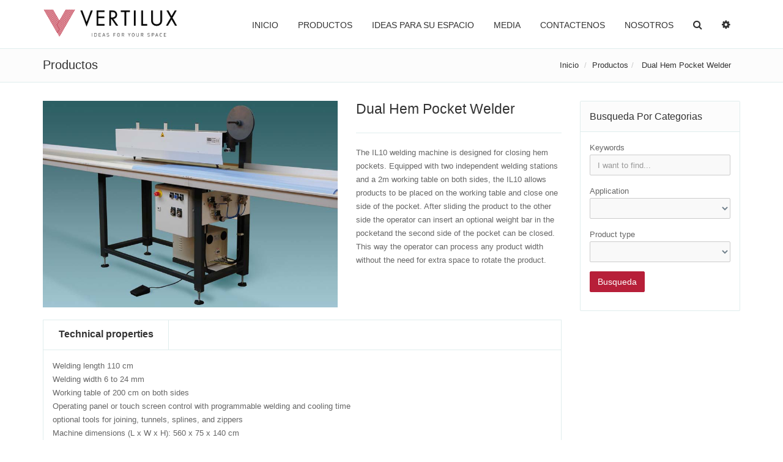

--- FILE ---
content_type: text/html; charset=utf-8
request_url: https://partner.vertilux.com/es/products/dual-hem-pocket-welder
body_size: 13827
content:
<!DOCTYPE html>
<html>
  <head>
    <title>Vertilux Blinds &amp; Shades® | Dual Hem Pocket Welder</title>
    <meta name="keywords" content="blinds, shades, blinds &amp; sahdes, fabrics, systems, motor, motorization, roller, roller shades, panel, roman, roman shades, miniblinds, wood, wood blinds, window, window covering, windows fashion" />
    <meta name="description" content="Vertilux is one of the largest manufacturers of fabrics and components for the Window Covering Industry." />
    <link rel="stylesheet" media="all" href="/assets/application-f6d54131a385cd9938c593a9f8ae2810d53d13b8997dbb1d44eca0ee940efa32.css" data-turbolinks-track="true" />
    
    <script src="/assets/application-035204439cc119eae297b09f7e46be1cc938076dab9595809611e113c1038a20.js" data-turbolinks-track="true"></script>
    <meta name="csrf-param" content="authenticity_token" />
<meta name="csrf-token" content="o+zZJ2v4sEfByy2RFOmyjMEHtAstUiiFGHxLng9a75h7Sj598MptB7B0/3PNg5FWefE7viUDp0rdnTIx1JeopA==" />
    <meta charset="utf-8">
    <meta name="viewport" content="width=device-width, initial-scale=1.0">
    <meta name="robots" content="index, follow">
    <!-- public head styles -->
    <link rel="stylesheet" href="/assets_lib/fancybox/jquery.fancybox.css?v=2.1.5" media="screen">
<!-- styles -->
<link id="wpStylesheet" type="text/css" href="/css/global-style.css" rel="stylesheet" media="screen">
<!-- Favicon -->
<link href="/assets/favicon-73bed2a894b988f982cdd2623e8a1547930acf5faaae2d5bbba52e66027b3858.png" rel="icon" type="image/png">
<!-- assets -->
<link rel="stylesheet" href="/assets_lib/owl-carousel/owl.carousel.css">
<link rel="stylesheet" href="/assets_lib/owl-carousel/owl.theme.css">
<link rel="stylesheet" href="/assets_lib/sky-forms/css/sky-forms.css">
<link rel="stylesheet" href="/css/invoice.css">
<!-- timeline -->
<link href="/assets_lib/timeline/timeline.css" rel="stylesheet">
<!--[if lt IE 9]>
    <link rel="stylesheet" href="assets/sky-forms/css/sky-forms-ie8.css">
<![endif]-->
<!-- page scripts -->
<link rel="stylesheet" href="/assets_lib/layerslider/css/layerslider.css" type="text/css">
<!-- required JS -->
<script src="/js/jquery-ui.min.js"></script>
<!-- masonry -->
<script src="/assets_lib/isotope/isotope.min.js"></script>
<script src="/assets_lib/isotope/fit-columns.js"></script>

<!-- Facebook Pixel Code -->
<script>
  !function(f,b,e,v,n,t,s)
  {if(f.fbq)return;n=f.fbq=function(){n.callMethod?
  n.callMethod.apply(n,arguments):n.queue.push(arguments)};
  if(!f._fbq)f._fbq=n;n.push=n;n.loaded=!0;n.version='2.0';
  n.queue=[];t=b.createElement(e);t.async=!0;
  t.src=v;s=b.getElementsByTagName(e)[0];
  s.parentNode.insertBefore(t,s)}(window,document,'script',
  'https://connect.facebook.net/en_US/fbevents.js');
   fbq('init', '329577234230101');
  fbq('track', 'PageView');
</script>
<noscript>
 <img height="1" width="1"
src="https://www.facebook.com/tr?id=329577234230101&ev=PageView
&noscript=1"/>
</noscript>
<!-- End Facebook Pixel Code -->

  </head>

  <body>
    <!-- MOBILE MENU - Option 2 -->
<section id="navMobile" class="aside-menu left">
  <form class="form-horizontal form-search">
    <div class="input-group">
      <input type="search" class="form-control" placeholder="Search...">
      <span class="input-group-btn">
        <button id="btnHideMobileNav" class="btn btn-close" type="button" title="Hide sidebar"><i class="fa fa-times"></i></button>
      </span>
    </div>
  </form>
  <div id="dl-menu" class="dl-menuwrapper">
    <ul class="dl-menu"></ul>
  </div>
</section>

<!-- SLIDEBAR -->
<section id="asideMenu" class="aside-menu right">
  <div class="nav">
      <h5 class="side-section-title"><i class="fa fa-user"></i> User Menu</h5>
      <ul>
        <li><a href="/users/sign_in?locale=es">Log in</a></li>
        <li><a href="/users/auth/google_oauth2?locale=es">Sign in with Vertilux Email</a></li>
      </ul>
  </div>

  <h5 class="side-section-title">Menu</h5>
  <div class="nav">
    <ul>
      <li><a href="/es">Inicio</a></li>
      <li><a href="https://news.vertilux.com/news/">Noticias</a></li>
    </ul>
  </div>

  <h5 class="side-section-title">FOR PROJECTS</h5>
  <div class="nav">
    <ul>
      <li><a href="https://specvertilux.com/" target="_blank">Vertilux Spec Portal</a></li>
    </ul>
  </div>

  <h5 class="side-section-title">FOR END CONSUMER</h5>
  <div class="nav">
    <ul>
      <li><a href="https://en.vertilux.com/" target="_blank">Vertilux Home Portal</a></li>
    </ul>
  </div>

  <h5 class="side-section-title">Social Media</h5>
    <div class="social-media">
        <a href="https://instagram.com/vertilux_collection/" target="_blank"><i class="fa fa-instagram"></i></a>
  <a href="https://www.facebook.com/Vertilux-206978971795/" target="_blank"><i class="fa fa-facebook"></i></a>
  <a href="https://twitter.com/VERTILUX" target="_blank"><i class="fa fa-twitter"></i></a>
  <a href="https://www.youtube.com/user/vertiluxcollection" target="_blank"><i class="fa fa-youtube"></i></a>
  <a href="https://www.linkedin.com/company/vertilux-ltd" target="_blank"><i class="fa fa-linkedin"></i></a>

    </div>

  <h5 class="side-section-title">Informacion de Contacto</h5>
  <div class="contact-info">
    <h5>Direccion</h5>
    <p>7753 NW 79th PL Medley, FL 33166</p>

    <h5><span class="translation_missing" title="translation missing: es.side_menu.contact_info.email">Email</span></h5>
    <p>info@verilux.com</p>

    <h5>Telefono</h5>
    <p>+1 800 356 8837</p>
  </div>
</section>


    <!-- Announcement -->

    <div class="body-wrap">
      <!-- navigation menu -->
      <!-- header -->
<div id="divHeaderWrapper">
  <header class="header-standard-2">
    <!-- main navigation menu -->
    <div class="navbar navbar-wp navbar-arrow mega-nav" role="navigation">
      <div class="container">
        <div class="navbar-header">
          <button type="button" class="navbar-toggle navbar-toggle-aside-menu">
            <i class="fa fa-outdent icon-custom"></i>
          </button>
          <button type="button" class="navbar-toggle" data-toggle="collapse" data-target=".navbar-collapse">
            <i class="fa fa-bars icon-custom"></i>
          </button>

          <button type="button" class="navbar-toggle" data-toggle="collapse" data-target=".navbar-search">
            <i class="fa fa-search icon-custom"></i>
          </button>

          <a class="navbar-brand" href="/es" title="Vertilux Blinds and Shades. Inovation | Quality | Service">
            <img src="/assets/vertilux-logo-bd2f4e28cbfd73c603892427c982be3ed2931322580477ea84044aacdafad53b.png" alt="Vertilux Blinds and Shades. Inovation | Quality | Service">
          </a>
        </div>
        <!-- search -->
        <div class="navbar-search collapse">
          <div class="dropdown-form">
            <form class="form-horizontal form-light p-15" role="form" action="/es/products" accept-charset="UTF-8" method="get"><input name="utf8" type="hidden" value="&#x2713;" />
              <input type="text" name="q" id="q" class="form-control" placeholder="Search" />
</form>          </div>
        </div>
        <div class="navbar-collapse collapse">
          <ul class="nav navbar-nav navbar-right">
            <li><a href="/es">Inicio</a></li>
            <li class="dropdown dropdown-meganav mega-dropdown-fluid">
              <a href="#" class="dropdown-toggle" data-toggle="dropdown">Productos</a>
              <ul class="dropdown-menu">
                <div class="container-fluid">
                  <div class="row">
                        <div class="col-md-3">
                          <div class="mega-nav-section">
                            <a href="/en/applications/roller-shades"><img class="img-responsive img-thumbnail hidden-xs hidden-sm" alt="Roller Shades" src="//s3.amazonaws.com/vertilux-website/applications/thumbnails/000/000/001/original/Menu_RollerShades.jpg" /></a>
                            <h3 class="mega-nav-section-title"><a href="/en/applications/roller-shades">Roller Shades</a></h3>
                          </div>
                        </div>
                        <div class="col-md-3">
                          <div class="mega-nav-section">
                            <a href="/en/applications/cordless-solutions"><img class="img-responsive img-thumbnail hidden-xs hidden-sm" alt="Cord Safe Solutions" src="//s3.amazonaws.com/vertilux-website/applications/thumbnails/000/000/012/original/V12_Chainless_Thumbnail.jpg" /></a>
                            <h3 class="mega-nav-section-title"><a href="/en/applications/cordless-solutions">Cord Safe Solutions</a></h3>
                          </div>
                        </div>
                        <div class="col-md-3">
                          <div class="mega-nav-section">
                            <a href="/en/applications/roller-dual-shades"><img class="img-responsive img-thumbnail hidden-xs hidden-sm" alt="Neolux Dual Shades" src="//s3.amazonaws.com/vertilux-website/applications/thumbnails/000/000/002/original/Menu_DualShades.jpg" /></a>
                            <h3 class="mega-nav-section-title"><a href="/en/applications/roller-dual-shades">Neolux Dual Shades</a></h3>
                          </div>
                        </div>
                        <div class="col-md-3">
                          <div class="mega-nav-section">
                            <a href="/en/applications/vertical-blinds"><img class="img-responsive img-thumbnail hidden-xs hidden-sm" alt="Vertical Blinds" src="//s3.amazonaws.com/vertilux-website/applications/thumbnails/000/000/003/original/Menu_VerticalBlinds.jpg" /></a>
                            <h3 class="mega-nav-section-title"><a href="/en/applications/vertical-blinds">Vertical Blinds</a></h3>
                          </div>
                        </div>
                        <div class="col-md-3">
                          <div class="mega-nav-section">
                            <a href="/en/applications/dunes-shade"><img class="img-responsive img-thumbnail hidden-xs hidden-sm" alt="Dunes Shades" src="//s3.amazonaws.com/vertilux-website/applications/thumbnails/000/000/010/original/Dunes-01_copia.jpg" /></a>
                            <h3 class="mega-nav-section-title"><a href="/en/applications/dunes-shade">Dunes Shades</a></h3>
                          </div>
                        </div>
                        <div class="col-md-3">
                          <div class="mega-nav-section">
                            <a href="/en/applications/roman-shades"><img class="img-responsive img-thumbnail hidden-xs hidden-sm" alt="Roman Shades" src="//s3.amazonaws.com/vertilux-website/applications/thumbnails/000/000/004/original/Menu_RomanShades.jpg" /></a>
                            <h3 class="mega-nav-section-title"><a href="/en/applications/roman-shades">Roman Shades</a></h3>
                          </div>
                        </div>
                        <div class="col-md-3">
                          <div class="mega-nav-section">
                            <a href="/en/applications/sliding-panels"><img class="img-responsive img-thumbnail hidden-xs hidden-sm" alt="Sliding Panels" src="//s3.amazonaws.com/vertilux-website/applications/thumbnails/000/000/005/original/Menu_SlidingPanels.jpg" /></a>
                            <h3 class="mega-nav-section-title"><a href="/en/applications/sliding-panels">Sliding Panels</a></h3>
                          </div>
                        </div>
                        <div class="col-md-3">
                          <div class="mega-nav-section">
                            <a href="/en/applications/pleated-cellular-shades"><img class="img-responsive img-thumbnail hidden-xs hidden-sm" alt="Cellular Shades" src="//s3.amazonaws.com/vertilux-website/applications/thumbnails/000/000/006/original/cellularshade7" /></a>
                            <h3 class="mega-nav-section-title"><a href="/en/applications/pleated-cellular-shades">Cellular Shades</a></h3>
                          </div>
                        </div>
                        <div class="col-md-3">
                          <div class="mega-nav-section">
                            <a href="/en/applications/horizontal-blinds"><img class="img-responsive img-thumbnail hidden-xs hidden-sm" alt="Horizontal Blinds" src="//s3.amazonaws.com/vertilux-website/applications/thumbnails/000/000/008/original/Menu_WoodBlinds.jpg" /></a>
                            <h3 class="mega-nav-section-title"><a href="/en/applications/horizontal-blinds">Horizontal Blinds</a></h3>
                          </div>
                        </div>
                        <div class="col-md-3">
                          <div class="mega-nav-section">
                            <a href="/en/applications/drapes"><img class="img-responsive img-thumbnail hidden-xs hidden-sm" alt="Drapes" src="//s3.amazonaws.com/vertilux-website/applications/thumbnails/000/000/014/original/Drapes_Collection_Thumb.jpg" /></a>
                            <h3 class="mega-nav-section-title"><a href="/en/applications/drapes">Drapes</a></h3>
                          </div>
                        </div>
                        <div class="col-md-3">
                          <div class="mega-nav-section">
                            <a href="/en/applications/awnings"><img class="img-responsive img-thumbnail hidden-xs hidden-sm" alt="Exterior Solutions" src="//s3.amazonaws.com/vertilux-website/applications/thumbnails/000/000/009/original/menu_awnings-1afb634039be4807e110bb5bb186c4d1f1a452fb2508503502487121384f0fb8.jpg" /></a>
                            <h3 class="mega-nav-section-title"><a href="/en/applications/awnings">Exterior Solutions</a></h3>
                          </div>
                        </div>
                    <!-- motorization -->
                    <div class="col-md-3">
                      <div class="mega-nav-section">
                        <a href="/es/product_type/motorization">
                          <img src="/assets/menu_motorization-1d8bbd9e27a9e1295b02e396e6b98cfd514df66835657d6c38f35816506c1212.jpg" class="img-responsive img-thumbnail hidden-xs hidden-sm" alt="Celtic Motors">
                        </a>
                        <h3 class="mega-nav-section-title">Motorization</h3>
                      </div>
                    </div>
                    <!-- machinery -->
                    <div class="col-md-3">
                      <div class="mega-nav-section">
                        <a href="/es/product_type/machinery">
                          <img src="/assets/menu_machinery-ce82d5163d0a1265f6207c91d52ec951dee00e426a9aacd578d410b9df3d6705.jpg" class="img-responsive img-thumbnail hidden-xs hidden-sm" alt="ASCO Machinery">
                        </a>
                        <h3 class="mega-nav-section-title">Machinery</h3>
                      </div>
                    </div>
                  </div>
                </div>
              </ul>
              </li>
              <li><a href="/es/photo_gallery">Ideas para su espacio</a></li>
              <li class="dropdown">
                <a href="#" class="dropdown-toggle" data-toggle="dropdown">Media</a>
                <ul class="dropdown-menu">
                  <li><a href="https://news.vertilux.com/news/">Noticias</a></li>
                  <li><a target="_blank" href="http://events.vertilux.com">Eventos</a></li>
                </ul>
              </li>
              <li><a href="/es/contacts">Contactenos</a></li>
              <li class="dropdown">
                <a href="#" class="dropdown-toggle" data-toggle="dropdown">Nosotros</a>
                <ul class="dropdown-menu">
                  <li><a href="/es/services">Services</a></li>
                    <li><a href="/es/pages/healthy-choice">Healthy Choice Collection by Vertilux</a></li>
                    <li><a href="/es/pages/our-company">Our Company</a></li>
                    <li><a href="/es/pages/mission-vision">Mission, Vision &amp; Values</a></li>
                  <li><a href="/es/certificates">Certificados</a></li>
                </ul>
              </li>

              <!-- search -->
              <li class="dropdown dropdown-aux animate-click" data-animate-out="animated fadeOutDown" style="z-index:500;">
                <a href="#" class="dropdown-form-toggle" data-toggle="dropdown"><i class="fa fa-search"></i></a>
                <ul class="dropdown-menu dropdown-menu-user animate-wr">
                  <li id="dropdownForm">
                    <div class="dropdown-form">
                      <form class="form-light p-15" role="from" id="new_search" action="/es/searches" accept-charset="UTF-8" method="post"><input name="utf8" type="hidden" value="&#x2713;" /><input type="hidden" name="authenticity_token" value="R/2GHANl1M9y7FvVa3vHpNGMggRcQVNAXpJ/WW1aJgCfW2FGmFcJjwNTiTeyEeR+aXoNsVQQ3I+bcwb2tpdhPA==" />
                        <h5>Search</h5>
                        <div class="form-group">
                          <label for="search_Keywords">Keywords</label>
                          <input class="form-control" placeholder="I want to find..." type="text" name="search[keywords]" id="search_keywords" />
                        </div>
                        <div class="form-group text-right">
                          <input type="submit" name="commit" value="Busqueda" class="btn btn-base" data-disable-with="Busqueda" />
                        </div>
</form>                    </div>
                  </li>
                </ul>
              </li>
              <!-- sidebar -->
              <li class="dropdown-aux">
                <a href="#" id="cmdAsideMenu" class="dropdown-toggle dropdown-form-toggle" title="Open slidebar">
                  <i class="fa fa-cog"></i>
                </a>
              </li>
          </ul>
        </div>
      </div>
    </div>
  </header>
</div>


      <!-- Flash Msg -->

      <!-- main content -->
      
<!-- breadcrumbs -->
<div class="pg-opt pin">
  <div class="container">
    <div class="row">
      <div class="col-md-6">
        <h2>Productos</h2>
      </div>
      <div class="col-md-6">
        <ol class="breadcrumb">
          <li><a href="/es">Inicio</a></li>
            <li><a href="/es/products">Productos</a>
              <li class="active">
                  Dual Hem Pocket Welder
              </li>
        </ol>
      </div>
    </div>
  </div>
</div>


<section class="slice bg-white">
  <div class="wp-section shop">
    <div class="container">
      <div class="row">
        <div class="col-md-9">
  <div class="row">

    <!-- products images -->
    <div class="col-md-7">
      <div class="product-gallery">
        <div class="relative">
            <img alt="2-151-AW-G1000 | Dual Hem Pocket Welder" class="img-responsive" src="http://vertilux-website.s3.amazonaws.com/public/original/2151AWG1000.jpg" />
        </div>

        <!-- additional views -->

        <!-- product variants -->

      </div>
    </div>

    <!-- products general information -->
    <div class="col-md-5">
      <div class="product-info">
        <h3 class="product-title">
          Dual Hem Pocket Welder
        </h3>
        <span class="clearfix"></span>
        <div class="product-short-info">
        </div>
        <hr>
        <div class="product-short-info">
          <p>The IL10 welding machine is designed for closing hem pockets. Equipped with two independent welding stations and a 2m working table on both sides, the IL10 allows products to be placed on the working table and close one side of the pocket. After sliding the product to the other side the operator can insert an optional weight bar in the pocketand the second side of the pocket can be closed. This way the operator can process any product width without the need for extra space to rotate the product.</p>
        </div>

        <!-- favorite products -->

      </div>
    </div>
  </div>

  <!-- additional fields -->
  <div class="row">
  <div class="col-md-12">
    <!-- fields names -->
    <div class="tabs-framed mt-20">
      <ul class="tabs clearfix">
                <li >
                  <a href="#technical_properties" data-toggle="tab">
                    Technical properties
                  </a>
                </li>
      </ul>

      <!-- fields values -->
      <div class="tab-content">
            <div class="tab-pane fade in active" id="technical_properties">
              <div class="tab-body">
                <ul>
<li>Welding length 110 cm</li>
<li>Welding width 6 to 24 mm</li>
<li>Working table of 200 cm on both sides</li>
<li>Operating panel or touch screen control with programmable welding and cooling time</li>
<li>optional tools for joining, tunnels, splines, and zippers</li>
<li>Machine dimensions (L x W x H): 560 x 75 x 140 cm</li>
<li>Supply 208/230V, 50/60Hz, 10kW. 6 bar air supply</li>
</ul>
              </div>
            </div>

        <!-- cerificates -->

        <!-- installations -->
        

        <!-- samples included -->

      </div>
    </div>
  </div>
</div>

</div>

<div class="col-md-3">
  <!-- Advanced Search -->
  <div class="panel panel-default panel-sidebar-1">
  <div class="panel-heading"><h2>Busqueda por Categorias</h2></div>
  <div class="panel-body">
    <form class="form-light" role="from" id="new_search" action="/es/searches" accept-charset="UTF-8" method="post"><input name="utf8" type="hidden" value="&#x2713;" /><input type="hidden" name="authenticity_token" value="h/6zo7fzlpmLLHarTK7aKu2WmgQtydlD3W1dgh8NHVxfWFT5LMFL2fqTpEmVxPnwVWAVsSWYVowYjCQtxMBaYA==" />

      <div class="form-group">
        <label for="search_Keywords">Keywords</label>
        <input class="form-control" placeholder="I want to find..." type="text" name="search[keywords]" id="search_keywords" />
      </div>

      <div class="form-group">
        <label for="search_Application">Application</label>
        <select class="form-control" name="search[application_id]" id="search_application_id"><option value=""></option>
<option value="5">Sliding Panels</option>
<option value="3">Vertical Blinds</option>
<option value="6">Cellular Shades</option>
<option value="8">Horizontal Blinds</option>
<option value="9">Exterior Solutions</option>
<option value="1">Roller Shades</option>
<option value="4">Roman Shades</option>
<option value="2">Neolux Dual Shades</option>
<option value="14">Drapes</option>
<option value="12">Cord Safe Solutions</option>
<option value="10">Dunes Shades</option></select>
      </div>

      <div class="form-group">
        <label for="search_Product Type">Product type</label>
        <select class="form-control" name="search[type_id]" id="search_type_id"><option value=""></option>
<option value="2">Systems</option>
<option value="4">Aluminum Coil</option>
<option value="1">Fabrics</option>
<option value="3">Motorization</option>
<option value="6">Machinery</option>
<option value="7">Samples</option>
<option value="5">Wood Slats</option></select>
      </div>

      <div class="form-group">
        <label for="search_Criteria">Criteria</label>
        <select class="form-control" name="search[product_criterium_id]" id="search_product_criterium_id"><option value="">Select...</option>
<optgroup label="Fabrics"><option value="3">Ecological</option>
<option value="4">Jacquards</option>
<option value="5">Natural Look</option>
<option value="6">Plains</option>
<option value="7">Printed</option>
<option value="8">Sheers</option>
<option value="10">Metallic</option>
<option value="11">Dim Out</option>
<option value="9">Texturized</option>
<option value="21">Screen 1%</option>
<option value="20">Screen 3%</option>
<option value="18">Screen 5%</option>
<option value="19">Screen 10%</option>
<option value="17">Screen 20%</option>
<option value="29">Decorative Screen</option>
<option value="59">Screen 8%</option>
<option value="1">Blackout</option>
<option value="58">Screen 6%</option>
<option value="74">SRC</option>
<option value="2">Light Filtering</option>
<option value="33">Neolux</option>
<option value="76">Drapes</option>
<option value="80">Dunes</option></optgroup><optgroup label="Systems"><option value="46">Bottomrails</option>
<option value="45">Adapters</option>
<option value="50">Miscellaneous</option>
<option value="26">Clutches</option>
<option value="36">Fascias</option>
<option value="47">End Plugs</option>
<option value="54">Profiles</option>
<option value="55">End Caps</option>
<option value="27">Brackets</option>
<option value="48">Covers</option>
<option value="57">Weights</option>
<option value="49">Chains &amp; Cords</option>
<option value="56">Carriers &amp; Wands</option>
<option value="43">Pin Ends</option>
<option value="44">Tubes</option>
<option value="66">Drum</option>
<option value="67">Ladder</option>
<option value="51">Cassettes &amp; Headrails</option>
<option value="68">Arms</option>
<option value="78">Cassette 130</option></optgroup><optgroup label="Motorization"><option value="12">Electronic Limits</option>
<option value="14">Mechanical Limits</option>
<option value="15">Automatic</option>
<option value="16">Crown &amp; Drives</option>
<option value="13">Remote Controls &amp; Wall Switches</option>
<option value="72">Dashtrack System</option>
<option value="77">Drapery Motors</option></optgroup><optgroup label="Aluminum Coil"><option value="34">1&quot; Aluminum Coil</option>
<option value="35">2&quot; Aluminum Coil</option>
<option value="73">3.5&quot; Aluminum Coil</option></optgroup><optgroup label="Wood Slats"><option value="63">Slats</option>
<option value="64">Valance</option>
<option value="65">Bottomrails</option></optgroup><optgroup label="Machinery"><option value="60">Cutting</option>
<option value="61">Welding</option>
<option value="62">Finishing and Inspection</option></optgroup><optgroup label="Samples"><option value="69">Books</option>
<option value="70">Kits</option>
<option value="71">Color Selector</option></optgroup></select>
      </div>

      <div class="form-group">
        <input type="submit" name="commit" value="Busqueda" class="btn btn-base" data-disable-with="Busqueda" />
      </div>
</form>  </div>
</div>

</div>

      </div>
    </div>
  </div>
</section>



      <!-- footer -->
        <footer class="footer">
  <div class="container">
    <div class="row">
      <div class="col-md-3">
        <div class="col">
         <h4>Contactenos</h4>
         <ul>
            <li>7753 NW 79th Pl, Medley, FL 33166</li>
            <li>United States</li>
            <li>Phone: +1 800 356 8837<br> Fax: +1 800 275 1719</li>
            <li>Email: <a href="mailto:info@vertilux.com" title="Email Us">info@vertilux.com</a></li>
          </ul>
         </div>
      </div>

      <div class="col-md-3">
        <div class="col">
          <h4>Nosotros</h4>
          <ul>
                  <li><a href="/es/pages/mission-vision">Mission &amp; Vision</a></li>
                  <li><a href="/es/pages/healthy-choice">Healthy Choice Collection by Vertilux</a></li>
                  <li><a href="/es/pages/our-company">Our Company</a></li>
            <li><a href="/es/certificates">Certificates</a></li>
          </ul>
          <p class="mt-20"><a href="http://mail.google.com/a/vertilux.com" target="_blank" class="btn btn-base"><i class="fa fa-envelope"></i> Webmail</a></p>
        </div>
      </div>

      <div class="col-md-3">
        <div class="col col-social-icons">
          <h4>Siguenos</h4>
              <a href="https://instagram.com/vertilux_collection/" target="_blank"><i class="fa fa-instagram"></i></a>
  <a href="https://www.facebook.com/Vertilux-206978971795/" target="_blank"><i class="fa fa-facebook"></i></a>
  <a href="https://twitter.com/VERTILUX" target="_blank"><i class="fa fa-twitter"></i></a>
  <a href="https://www.youtube.com/user/vertiluxcollection" target="_blank"><i class="fa fa-youtube"></i></a>
  <a href="https://www.linkedin.com/company/vertilux-ltd" target="_blank"><i class="fa fa-linkedin"></i></a>

        </div>
        <!-- mailing list subscribtion -->
        <div class="col">
          <h4>Subscribe to Our Newsletter</h4>
          <p>Sign up if you would like to receive occasional treats from us.</p>
          <form action="//vertilux.us5.list-manage.com/subscribe/post?u=9fb166e2b99df2295630a8049&amp;id=cb5bd97b7d" method="post" id="mc-embedded-subscribe-form" name="mc-embedded-subscribe-form" target="_blank" novalidate class="validate form-horizontal form-light">
            <div id="mc_embed_signup_scroll" class="input-group">
              <input type="email" value="" name="EMAIL" class="form-control email" id="mce-EMAIL" placeholder="Your email address..." required>
              <span class="input-group-btn">
                <button class="btn btn-base" type="submit" value="Subscribe" name="subscribe" id="mc-embedded-subscribe">Go!</button>
              </span>
            </div>
          </form>
        </div>
      </div>

      <div class="col">
        <h4>FOR PROJECTS</h4>
         <ul>
            <li><a href="http://specvertilux.com/" target="_blank">Vertilux Spec Portal</a></li>
          </ul>
        <h4>FOR END CONSUMER</h4>
         <ul>
            <li><a href="https://en.vertilux.com/" target="_blank">Vertilux Home Portal</a></li>
          </ul>
        </p>
        </p>
      </div>
    </div>

      <hr>

      <div class="row">
				<div class="col-lg-9 copyright">
					&copy; 2024 Vertilux Ltd. Todos los derechos reservados.
						| <a href="/es/pages/privacy-policy">Política de privacidad</a>
						| <a href="/es/pages/terms-and-conditions">Términos y Condiciones</a>
				</div>
      </div>
  </div>
</footer>

    </div>

    <!-- public javascripts -->
    <script src="/js/modernizr.custom.js"></script>
<script src="/js/jquery.mousewheel-3.0.6.pack.js"></script>
<script src="/js/jquery.easing.js"></script>
<script src="/js/jquery.metadata.js"></script>
<script src="/js/jquery.hoverup.js"></script>
<script src="/js/jquery.hoverdir.js"></script>
<script src="/js/jquery.stellar.js"></script>
<!-- interactive map -->
<script src="/js/mapdata.js"></script>		
<script  src="/js/usmap.js"></script>
<!-- optional  -->
<script src="/assets_lib/responsive-mobile-nav/js/jquery.dlmenu.js"></script>
<script src="/assets_lib/responsive-mobile-nav/js/jquery.dlmenu.autofill.js"></script>
<!-- forms -->
<script src="/assets_lib/ui-kit/js/jquery.powerful-placeholder.min.js"></script>
<script src="/assets_lib/ui-kit/js/cusel.min.js"></script>
<!-- assets -->
<script src="/assets_lib/hover-dropdown/bootstrap-hover-dropdown.min.js"></script>
<script src="/assets_lib/page-scroller/jquery.ui.totop.min.js"></script>
<script src="/assets_lib/mixitup/jquery.mixitup.js"></script>
<script src="/assets_lib/mixitup/jquery.mixitup.init.js"></script>
<script src="/assets_lib/fancybox/jquery.fancybox.pack.js?v=2.1.5"></script>
<script src="/assets_lib/waypoints/waypoints.min.js"></script>
<script src="/assets_lib/milestone-counter/jquery.countTo.js"></script>
<script src="/assets_lib/easy-pie-chart/js/jquery.easypiechart.js"></script>
<script src="/assets_lib/social-buttons/js/rrssb.min.js"></script>
<script src="/assets_lib/nouislider/js/jquery.nouislider.min.js"></script>
<script src="/assets_lib/owl-carousel/owl.carousel.js"></script>
<script src="/assets_lib/bootstrap/js/tooltip.js"></script>
<script src="/assets_lib/bootstrap/js/popover.js"></script>
<!-- Sripts for individual pages, depending on what plug-ins are used -->
<script src="/assets_lib/layerslider/js/greensock.js" type="text/javascript"></script>
<script src="/assets_lib/layerslider/js/layerslider.transitions.js" type="text/javascript"></script>
<script src="/assets_lib/layerslider/js/layerslider.kreaturamedia.jquery.js" type="text/javascript"></script>
<!-- Initializing the slider -->
<script>
    jQuery("#layerslider").layerSlider({
        pauseOnHover: true,
        autoPlayVideos: false,
        skinsPath: '/assets_lib/layerslider/skins/',
        responsive: false,
        responsiveUnder: 1280,
        layersContainer: 1280,
        skin: 'borderlessdark3d',
        hoverPrevNext: true,
    });
</script>

<!-- Google Analytics -->
<script>
  (function(i,s,o,g,r,a,m){i['GoogleAnalyticsObject']=r;i[r]=i[r]||function(){
  (i[r].q=i[r].q||[]).push(arguments)},i[r].l=1*new Date();a=s.createElement(o),
  m=s.getElementsByTagName(o)[0];a.async=1;a.src=g;m.parentNode.insertBefore(a,m)
  })(window,document,'script','https://www.google-analytics.com/analytics.js','ga');

  ga('create', 'UA-44013666-4', 'auto');
  ga('send', 'pageview');

</script>

<script src="/js/wp.app.js"></script>
<!--[if lt IE 9]>
    <script src="js/html5shiv.js"></script>
    <script src="js/respond.min.js"></script>
<![endif]-->

    <!-- modals -->
    <!-- Modal -->
<div class="modal fade" id="user_update" tabindex="-1" role="dialog" aria-labelledby="myModalLabel">
  <div class="modal-dialog" role="document">
    <div class="modal-content">
      <div class="modal-header">
        <button type="button" class="close" data-dismiss="modal" aria-label="Close"><span aria-hidden="true">&times;</span></button>
        <h4 class="modal-title" id="myModalLabel">Personal Information</h4>
      </div>
      <div class="modal-body">
        <form id="frmRegister" class="sky-form" action="/users?locale=es" accept-charset="UTF-8" method="post"><input name="utf8" type="hidden" value="&#x2713;" /><input type="hidden" name="_method" value="put" /><input type="hidden" name="authenticity_token" value="PjYaJWnehFq2nwVMYawBY7zi4USzoRVO5BTPxTdZlormkP1/8uxZGscg1664xiK5BBRu8bvwmoEh9bZq7JTRtg==" />
            <fieldset class="no-padding">
                <section class="no-margin">
                  <div class="row">
                    <section class="col-xs-6">
                      <label class="input">
                        <i class="icon-append fa fa-user"></i>
                        <input autofocus="autofocus" placeholder="First name" type="text" name="user[fname]" id="user_fname" />
                      </label>
                    </section>
                    <section class="col-xs-6">
                      <label class="input">
                        <i class="icon-append fa fa-user"></i>
                        <input autofocus="autofocus" placeholder="Last name" type="text" name="user[lname]" id="user_lname" />
                      </label>
                    </section>
                  </div>
                  <div class="row">
                    <section class="col-xs-12">
                      <label class="input">
                        <i class="icon-append fa fa-building"></i>
                        <input autofocus="autofocus" placeholder="Company name" type="text" name="user[company]" id="user_company" />
                      </label>
                    </section>
                  </div>
                  <div class="row">
                    <section class="col-xs-12">
                      <label class="input">
                        <i class="icon-append fa fa-envelope"></i>
                        <input autofocus="autofocus" placeholder="Email address" type="email" value="" name="user[email]" id="user_email" />
                      </label>
                    </section>
                  </div>
                  <div class="row">
                    <section class="col-xs-6">
                      <label class="select">
                        <select class="form-control" name="user[country]" id="user_country"><option value="US">Estados Unidos</option>
<option value="MX">México</option>
<option value="ES">España</option>
<option disabled="disabled" value="---------------">---------------</option>
<option value="AF">Afganistán</option>
<option value="AL">Albania</option>
<option value="DE">Alemania</option>
<option value="DZ">Algeria</option>
<option value="AD">Andorra</option>
<option value="AO">Angola</option>
<option value="AI">Anguila</option>
<option value="AQ">Antártida</option>
<option value="AG">Antigua y Barbuda</option>
<option value="SA">Arabia Saudí</option>
<option value="AR">Argentina</option>
<option value="AM">Armenia</option>
<option value="AW">Aruba</option>
<option value="AU">Australia</option>
<option value="AT">Austria</option>
<option value="AZ">Azerbayán</option>
<option value="BS">Bahamas</option>
<option value="BH">Bahrein</option>
<option value="BD">Bangladesh</option>
<option value="BB">Barbados</option>
<option value="BE">Bélgica</option>
<option value="BZ">Belice</option>
<option value="BJ">Benín</option>
<option value="BT">Bhután</option>
<option value="BY">Bielorrusia</option>
<option value="MM">Birmania</option>
<option value="BO">Bolivia, Estado plurinacional de</option>
<option value="BA">Bosnia y Herzegovina</option>
<option value="BW">Botsuana</option>
<option value="BR">Brasil</option>
<option value="IO">Británico del Océano Índico, Territorio</option>
<option value="BN">Brunei Darussalam</option>
<option value="BG">Bulgaria</option>
<option value="BF">Burquina Faso</option>
<option value="BI">Burundi</option>
<option value="CV">Cabo Verde</option>
<option value="KH">Camboya</option>
<option value="CM">Camerún</option>
<option value="CA">Canadá</option>
<option value="TD">Chad</option>
<option value="CL">Chile</option>
<option value="CN">China</option>
<option value="CY">Chipre</option>
<option value="CO">Colombia</option>
<option value="KM">Comores, Islas</option>
<option value="CG">Congo</option>
<option value="CD">Congo, República Democrática del</option>
<option value="KP">Corea, República Democrática Popular de</option>
<option value="KR">Corea, República de</option>
<option value="CR">Costa Rica</option>
<option value="CI">Costa de Marfíl</option>
<option value="HR">Croacia</option>
<option value="CU">Cuba</option>
<option value="CW">Curasao</option>
<option value="DK">Dinamarca</option>
<option value="DM">Dominica</option>
<option value="EC">Ecuador</option>
<option value="EG">Egipto</option>
<option value="SV">El Salvador</option>
<option value="AE">Emiratos Árabes Unidos</option>
<option value="ER">Eritrea</option>
<option value="SK">Eslovaquia</option>
<option value="SI">Eslovenia</option>
<option value="ES">España</option>
<option value="US">Estados Unidos</option>
<option value="EE">Estonia</option>
<option value="ET">Etiopía</option>
<option value="RU">Federación Rusa</option>
<option value="PH">Filipinas</option>
<option value="FI">Finlandia</option>
<option value="FJ">Fiyi</option>
<option value="FR">Francia</option>
<option value="GA">Gabón</option>
<option value="GM">Gambia</option>
<option value="GS">Georgia del Sur e Islas Sandwitch del Sur</option>
<option value="GE">Georgia</option>
<option value="GH">Ghana</option>
<option value="GI">Gibraltar</option>
<option value="GD">Granada</option>
<option value="GR">Grecia</option>
<option value="GL">Groenlandia</option>
<option value="GP">Guadalupe</option>
<option value="GU">Guam</option>
<option value="GT">Guatemala</option>
<option value="GF">Guayana Francesa</option>
<option value="GG">Guernsey</option>
<option value="GQ">Guinea Ecuatorial</option>
<option value="GN">Guinea</option>
<option value="GW">Guinea-Bissau</option>
<option value="GY">Guyana</option>
<option value="HT">Haití</option>
<option value="HN">Honduras</option>
<option value="HK">Hong Kong</option>
<option value="HU">Hungría</option>
<option value="IN">India</option>
<option value="ID">Indonesia</option>
<option value="IQ">Irak</option>
<option value="IR">Irán, República islámica de</option>
<option value="IE">Irlanda</option>
<option value="BV">Isla Bouvet</option>
<option value="NF">Isla Norfolk</option>
<option value="IM">Isla de Man</option>
<option value="CX">Isla de Navidad</option>
<option value="SX">Isla de San Martín (zona holandsea)</option>
<option value="IS">Islandia</option>
<option value="AX">Islas Äland</option>
<option value="BQ">Islas BES (Caribe Neerlandés)</option>
<option value="BM">Islas Bermudas</option>
<option value="KY">Islas Caimán</option>
<option value="CC">Islas Cocos (Keeling)</option>
<option value="CK">Islas Cook</option>
<option value="FK">Islas Falkland (Malvinas)</option>
<option value="FO">Islas Feroe</option>
<option value="HM">Islas Heard e Islas McDonald</option>
<option value="MV">Islas Maldivas</option>
<option value="MP">Islas Marianas del Norte</option>
<option value="MH">Islas Marshall</option>
<option value="SB">Islas Salomón</option>
<option value="VG">Islas Vírgenes, Británicas</option>
<option value="VI">Islas Vírgenes, de EEUU</option>
<option value="UM">Islas menores exteriores de Estados Unidos</option>
<option value="IL">Israel</option>
<option value="IT">Italia</option>
<option value="JM">Jamaica</option>
<option value="JP">Japón</option>
<option value="JE">Jersey</option>
<option value="JO">Jordania</option>
<option value="KZ">Kazajistán</option>
<option value="KE">Kenia</option>
<option value="KG">Kirgizstán</option>
<option value="KI">Kiribati</option>
<option value="KW">Kuwait</option>
<option value="LS">Lesoto</option>
<option value="LV">Letonia</option>
<option value="LB">Líbano</option>
<option value="LR">Liberia</option>
<option value="LY">Libia</option>
<option value="LI">Liechtenstein</option>
<option value="LT">Lituania</option>
<option value="LU">Luxemburgo</option>
<option value="MO">Macao</option>
<option value="MK">Macedonia, República de</option>
<option value="MG">Madagascar</option>
<option value="MY">Malasia</option>
<option value="MW">Malawi</option>
<option value="ML">Mali</option>
<option value="MT">Malta</option>
<option value="MA">Marruecos</option>
<option value="MQ">Martinica</option>
<option value="MU">Mauricio</option>
<option value="MR">Mauritania</option>
<option value="YT">Mayotte</option>
<option value="MX">México</option>
<option value="FM">Micronesia, Estados Federados de</option>
<option value="MD">Moldavia, República de</option>
<option value="MC">Mónaco</option>
<option value="MN">Mongolia</option>
<option value="ME">Montenegro</option>
<option value="MS">Montserrat</option>
<option value="MZ">Mozambique</option>
<option value="NA">Namibia</option>
<option value="NR">Nauru</option>
<option value="NP">Nepal</option>
<option value="AN">Netherlands Antilles</option>
<option value="NI">Nicaragua</option>
<option value="NE">Niger</option>
<option value="NG">Nigeria</option>
<option value="NU">Niue</option>
<option value="NO">Noruega</option>
<option value="NC">Nueva Caledonia</option>
<option value="NZ">Nueva Zelanda</option>
<option value="OM">Omán</option>
<option value="NL">Países Bajos</option>
<option value="PK">Pakistán</option>
<option value="PW">Palau</option>
<option value="PS">Palestina, Estado de</option>
<option value="PA">Panamá</option>
<option value="PG">Papúa Nueva Guinea</option>
<option value="PY">Paraguay</option>
<option value="PE">Perú</option>
<option value="PN">Pitcairn</option>
<option value="PF">Polinesia Francesa</option>
<option value="PL">Polonia</option>
<option value="PT">Portugal</option>
<option value="PR">Puerto Rico</option>
<option value="QA">Qatar</option>
<option value="GB">Reino Unido</option>
<option value="CF">República Centro-africana</option>
<option value="CZ">República Checa</option>
<option value="LA">República Democrática Popular de Lao</option>
<option value="DO">República Dominicana</option>
<option value="SY">República árabe de Siria</option>
<option value="RE">Reunión</option>
<option value="RW">Ruanda</option>
<option value="RO">Rumanía</option>
<option value="EH">Sahara Occidental</option>
<option value="AS">Samoa Americana</option>
<option value="WS">Samoa</option>
<option value="BL">San Bartolomé</option>
<option value="KN">San Cristobo y Nevis</option>
<option value="SM">San Marino</option>
<option value="MF">San Martín (zona francesa)</option>
<option value="PM">San Pedro y Miquelon</option>
<option value="VC">San Vicente y las Granadinas</option>
<option value="SH">Santa Elena, Ascensión y Tristán de Acuña</option>
<option value="LC">Santa Lucía</option>
<option value="VA">Santa Sede (Ciudad Estado del Vaticano)</option>
<option value="ST">Santo Tomé y Príncipe</option>
<option value="SN">Senegal</option>
<option value="RS">Serbia</option>
<option value="SC">Seychelles</option>
<option value="SL">Sierra Leona</option>
<option value="SG">Singapur</option>
<option value="SO">Somalia</option>
<option value="LK">Sri Lanka</option>
<option value="SS">Sudán del Sur</option>
<option value="SD">Sudán</option>
<option value="SE">Suecia</option>
<option value="CH">Suiza</option>
<option value="ZA">Suráfrica</option>
<option value="SR">Surinám</option>
<option value="SJ">Svalbard y Jan Mayen</option>
<option value="SZ">Swazilandia</option>
<option value="TJ">Tadjikistán</option>
<option value="TH">Tailandia</option>
<option value="TW">Taiwán</option>
<option value="TZ">Tanzania, República unida de</option>
<option value="TF">Territorios Franceses del Sur</option>
<option value="TL">Timor Oriental</option>
<option value="TG">Togo</option>
<option value="TK">Tokelau</option>
<option value="TO">Tonga</option>
<option value="TT">Trinidad y Tobago</option>
<option value="TN">Tunez</option>
<option value="TM">Turkmenistán</option>
<option value="TC">Turks y Caicos, Islas</option>
<option value="TR">Turquía</option>
<option value="TV">Tuvalu</option>
<option value="UA">Ucrania</option>
<option value="UG">Uganda</option>
<option value="UY">Uruguay</option>
<option value="UZ">Uzbekistán</option>
<option value="VU">Vanuatu</option>
<option value="VE">Venezuela, República Bolivariana de</option>
<option value="VN">Vietnam</option>
<option value="WF">Wallis y Futuna</option>
<option value="YE">Yemen</option>
<option value="DJ">Yibuti</option>
<option value="ZM">Zambia</option>
<option value="ZW">Zimbabue</option></select><i></i>
                      </label>
                    </section>
                    <section class="col-xs-6">
                      <label class="input">
                        <i class="icon-append fa fa-map-marker"></i>
                        <input autofocus="autofocus" placeholder="City" type="text" name="user[city]" id="user_city" />
                      </label>
                    </section>
                  </div>
                </section>
                <section class="">
                  <label for="user_password">Password</label> <i>(leave blank if you don't want to change it)</i>
                  <div class="row">
                    <div class="col-md-6">
                      <div class="form-group">
                        <label class="input">
                          <i class="icon-append fa fa-lock"></i>
                          <input autocomplete="off" placeholder="Password" type="password" name="user[password]" id="user_password" />
                          <b class="tooltip tooltip-bottom-right">Password | ( characters minimum)</b>
                        </label>
                      </div>
                    </div>
                    <div class="col-md-6">
                      <div class="form-group">
                        <label class="input">
                          <i class="icon-append fa fa-lock"></i>
                          <input autocomplete="off" placeholder="Password Confirmation" type="password" name="user[password_confirmation]" id="user_password_confirmation" />
                          <b class="tooltip tooltip-bottom-right">Password Confimation</b>
                        </label>
                      </div>
                    </div>
                  </div>

                  <div class="row">
                    <div class="col-md-12">
                      <div class="form-group">
                        <label for="user_current_password">Current password</label> <i>(we need your current password to confirm your changes)</i>
                        <label class="input">
                          <i class="icon-append fa fa-lock"></i>
                          <input autocomplete="off" placeholder="Current Password" type="password" name="user[current_password]" id="user_current_password" />
                        </label>
                      </div>
                    </div>
                  </div>

                </section>
            </fieldset>
      </div>
        <div class="modal-footer">
          <button type="button" class="btn btn-default" data-dismiss="modal">Close</button>
          <button type="submit" class="btn btn-base">Update</button>
        </div>
</form>    </div>
  </div>
</div>

      <div class="modal fade" id="login_modal" tabindex="-1" data-backdrop="static" role="dialog" aria-labelledby="myModalLabel">
    <div class="modal-dialog modal-sm" role="document">
      <div class="modal-content">
        <div class="modal-header">
          <button type="button" class="close" data-dismiss="modal" aria-label="Close"><span aria-hidden="true">&times;</span></button>
          <h4 class="modal-title" id="myModalLabel">Log In</h4>
        </div>
        <div class="modal-body">
          <p>
            Don’t have an account? <a style="color: #b71f39;" href="/users/sign_up?locale=es">Create one now</a>
            to unlock more complete information about our products!
          </p>
          <p><a href="#" data-dismiss="modal" aria-hidden="true" style="color: #b71f39;">No thank you, I wish to continue browsing</a>
         <form id="frmLogin" class="sky-form" action="/users/sign_in?locale=es" accept-charset="UTF-8" method="post"><input name="utf8" type="hidden" value="&#x2713;" /><input type="hidden" name="authenticity_token" value="Ts2mO/7uQf1ccPbltmsRAEhLt60cSXsrnRXZfjXiXY2Wa0FhZdycvS3PJAdvATLa8L04GBQY9ORY9KDR7i8asQ==" />
          <fieldset>
            <section>
              <div class="form-group">
                <label class="label">Email</label>
                <label class="input">
                  <i class="icon-append fa fa-envelope"></i>
                  <input autofocus="autofocus" type="email" value="" name="user[email]" id="user_email" />
                </label>
              </div>
            </section>

            <section>
              <div class="form-group">
                <label class="label">Password</label>
                <label class="input">
                  <i class="icon-append fa fa-lock"></i>
                  <input autocomplete="off" type="password" name="user[password]" id="user_password" />
                </label>
              </div>
            </section>

            <div class="modal-footer">
              <section>
                <button class="btn btn-base pull-right" type="submit">
                  <span>Sign In</span>
                </button>
              </section>
            </div>
          </fieldset>
</form>      </div>
    </div>
  </div>

        <div class="modal fade" id="programming_instructions_modal" tabindex="-1" data-backdrop="static" role="dialog" aria-labelledby="myModalLabel">
    <div class="modal-dialog modal-sm" role="document">
      <div class="modal-content">
        <div class="modal-header">
          <button type="button" class="close" data-dismiss="modal" aria-label="Close"><span aria-hidden="true">&times;</span></button>
          <h4 class="modal-title" id="myModalLabel">Log In</h4>
        </div>
        <div class="modal-body">
          <p>
            Don’t have an account? <a style="color: #b71f39;" href="/users/sign_up?locale=es">Create one now</a>
            to unlock more complete information about our products!
          </p>
          <p><a href="#" data-dismiss="modal" aria-hidden="true" style="color: #b71f39;">No thank you, I wish to continue browsing</a>
         <form id="frmLogin" class="sky-form" action="/users/sign_in?locale=es" accept-charset="UTF-8" method="post"><input name="utf8" type="hidden" value="&#x2713;" /><input type="hidden" name="authenticity_token" value="F7EUL6xWfpFXDNJyleORjVnUBzhCCQMHOcGy2AGwG3DPF/N1N2Sj0SazAJBMibJX4SKIjUpYjMj8IMt32n1cTA==" />
          <fieldset>
            <section>
              <div class="form-group">
                <label class="label">Email</label>
                <label class="input">
                  <i class="icon-append fa fa-envelope"></i>
                  <input autofocus="autofocus" type="email" value="" name="user[email]" id="user_email" />
                </label>
              </div>
            </section>

            <section>
              <div class="form-group">
                <label class="label">Password</label>
                <label class="input">
                  <i class="icon-append fa fa-lock"></i>
                  <input autocomplete="off" type="password" name="user[password]" id="user_password" />
                </label>
              </div>
            </section>

            <div class="modal-footer">
              <section>
                <button class="btn btn-base pull-right" type="submit">
                  <span>Sign In</span>
                </button>
              </section>
            </div>
          </fieldset>
</form>      </div>
    </div>
  </div>


  </body>
</html>


--- FILE ---
content_type: text/css
request_url: https://partner.vertilux.com/css/global-style.css
body_size: 241287
content:
@import url(../assets_lib/animate/animate.css);
@import url(../assets_lib/social-buttons/css/rrssb.css);
@import url(../assets_lib/easy-pie-chart/css/easypiechart.css);
.noUi-target,
.noUi-target * {
    -webkit-touch-callout: none;
    -webkit-user-select: none;
    -ms-touch-action: none;
    -ms-user-select: none;
    -moz-user-select: none;
    -moz-box-sizing: border-box;
    box-sizing: border-box
}
.noUi-base {
    width: 100%;
    height: 100%;
    position: relative
}
.noUi-origin {
    position: absolute;
    right: 0;
    top: 0;
    left: 0;
    bottom: 0
}
.noUi-handle {
    position: relative;
    z-index: 1
}
.noUi-stacking .noUi-handle {
    z-index: 10
}
.noUi-stacking+.noUi-origin {
    *z-index: -1
}
.noUi-state-tap .noUi-origin {
    -webkit-transition: left .3s, top .3s;
    transition: left .3s, top .3s
}
.noUi-state-drag * {
    cursor: inherit !important
}
.noUi-horizontal {
    height: 9px
}
.noUi-horizontal .noUi-handle {
    width: 20px;
    height: 20px;
    left: -17px;
    top: -6px
}
.noUi-horizontal.noUi-extended {
    padding: 0 15px
}
.noUi-horizontal.noUi-extended .noUi-origin {
    right: -15px
}
.noUi-vertical {
    width: 18px
}
.noUi-vertical .noUi-handle {
    width: 28px;
    height: 34px;
    left: -6px;
    top: -17px
}
.noUi-vertical.noUi-extended {
    padding: 15px 0
}
.noUi-vertical.noUi-extended .noUi-origin {
    bottom: -15px
}
.noUi-background {
    border: 0;
    background: #b71f39
}
.noUi-connect {
    background: #9cd70e;
    -webkit-transition: background 450ms;
    transition: background 450ms
}
.noUi-origin {
    border-radius: 2px
}
.noUi-target {
    border-radius: 4px;
    border: 0
}
.noUi-target.noUi-connect {
    box-shadow: none
}
.noUi-dragable {
    cursor: w-resize
}
.noUi-vertical .noUi-dragable {
    cursor: n-resize
}
.noUi-handle {
    border-radius: 3px;
    background: #217dbb;
    cursor: default
}
.noUi-active {
    box-shadow: inset 0 0 1px #fff, inset 0 1px 7px #ddd, 0 3px 6px -3px #bbb
}
.noUi-handle:before,
.noUi-handle:after {
    content: "";
    display: block;
    position: absolute;
    height: 14px;
    width: 1px;
    background: transparent;
    left: 14px;
    top: 6px
}
.noUi-handle:after {
    left: 17px
}
.noUi-vertical .noUi-handle:before,
.noUi-vertical .noUi-handle:after {
    width: 14px;
    height: 1px;
    left: 6px;
    top: 14px
}
.noUi-vertical .noUi-handle:after {
    top: 17px
}
[disabled].noUi-connect,
[disabled] .noUi-connect {
    background: #b8b8b8
}
[disabled] .noUi-handle {
    cursor: not-allowed
}
html,
body,
div,
span,
applet,
object,
iframe,
h1,
h2,
h3,
h4,
h5,
h6,
p,
a,
abbr,
acronym,
address,
big,
cite,
code,
del,
dfn,
em,
img,
ins,
kbd,
q,
s,
samp,
small,
strike,
strong,
sub,
sup,
tt,
var,
b,
u,
i,
center,
dl,
dt,
dd,
ol,
ul,
li,
fieldset,
form,
label,
legend,
table,
caption,
tbody,
tfoot,
thead,
tr,
th,
td,
article,
aside,
canvas,
details,
embed,
figure,
figcaption,
footer,
header,
hgroup,
menu,
nav,
output,
ruby,
section,
summary,
time,
mark,
audio,
video {
    margin: 0;
    padding: 0;
    border: 0;
    font-size: 100%
}
article,
aside,
details,
figcaption,
figure,
footer,
header,
hgroup,
menu,
nav,
section {
    display: block
}
ol,
ul {
    list-style: none
}
blockquote,
q {
    quotes: none
}
blockquote:before,
blockquote:after,
q:before,
q:after {
    content: '';
    content: none
}
table {
    border-collapse: collapse;
    border-spacing: 0
}
html {
    font-size: 100%;
    -webkit-text-size-adjust: 100%;
    -ms-text-size-adjust: 100%;
    -webkit-font-smoothing: subpixel-antialiased
}
body {
    overflow-x: hidden;
    position: relative;
    font-family: "PT Sans", sans-serif !important;
    font-size: 13px;
    line-height: 22px;
    font-weight: 300;
    background-color: #fff;
    color: #616161
}
::-moz-selection {
    background: #1c588f;
    color: #fff;
    text-shadow: none
}
::selection {
    background: #1c588f;
    color: #fff;
    text-shadow: none
}
input,
textarea,
input[type="submit"]:focus,
div {
    outline: none
}
button,
input,
select,
textarea {
    vertical-align: top;
    margin: 0
}
.list-group-item {
    background: transparent
}
.body-bg-1 {
    background: #f1f1f1
}
.body-bg-2 {
    background: url("../images/patterns/binding-dark.png") repeat
}
.body-bg-3 {
    background: url("../images/patterns/squairy-light.png") repeat
}
.body-bg-4 {
    background: url("../images/patterns/dark-dotted.png") repeat
}
.body-bg-5 {
    background: url("../images/patterns/skulls.png") repeat
}
.body-bg-6 {
    background: url("../images/backgrounds/full-bg-10.jpg") no-repeat fixed
}
.body-bg-7 {
    background: url("../images/backgrounds/full-bg-3.jpg") no-repeat fixed
}
iframe {
    border: 0;
    margin-top: 0 !important
}
h1,
h2,
h3,
h4,
h5,
h6 {
    /*font-family:"Roboto",sans-serif*/

    font-family: Futura, Futura-Medium, "Futura Medium", "Century Gothic", CenturyGothic, "Apple Gothic", AppleGothic, "URW Gothic L", "Avant Garde", sans-serif;
}
h1,
h2,
h3,
h4,
h5,
h6 {
    font-weight: 400;
    line-height: 1.2em;
    margin-bottom: .7em;
    text-transform: capitalize
}
.collection-desc {
    /*font-family:"Roboto",sans-serif*/

    font-family: Futura, Futura-Medium, "Futura Medium", "Century Gothic", CenturyGothic, "Apple Gothic", AppleGothic, "URW Gothic L", "Avant Garde", sans-serif;
}
h1 {
    font-size: 29px
}
h2 {
    font-size: 25px
}
h3 {
    font-size: 23px
}
h4 {
    font-size: 19px
}
h5 {
    font-size: 17px
}
h6 {
    font-size: 14px
}
em {
    font-style: italic
}
strong {
    font-weight: 700
}
small {
    font-size: 85%
}
p {
    line-height: 22px;
    margin-bottom: 10px
}
a {
    color: #333;
    cursor: pointer
}
a:hover {
    color: #b71f39;
    text-decoration: none;
    -o-transition: .3s;
    -ms-transition: .3s;
    -moz-transition: .3s;
    -webkit-transition: .3s;
    transition: .35s
}
hr {
    margin: 15px 0;
    border-color: #e0eded
}
hr.delimiter {
    background-image: -webkit-linear-gradient(left, transparent, rgba(0, 0, 0, 0.2), transparent);
    background-image: linear-gradient(to right, transparent, rgba(0, 0, 0, 0.2), transparent);
    border: 0;
    height: 1px;
    margin: 22px 0 22px 0
}
hr.hr-sm {
    margin: 5px 0
}
label {
    font-weight: 400;
    font-size: 13px
}
.heading {
    margin: 0;
    margin-bottom: 6px;
    padding: 0;
    font-size: 18px;
    font-weight: 500
}
.heading-xs {
    font-size: 14px
}
.heading-sm {
    font-size: 16px
}
.heading-md {
    font-size: 18px
}
.heading-lg {
    font-size: 22px
}
.font-normal {
    font-size: 13px
}
.font-xs {
    font-size: 11px
}
.font-sm {
    font-size: 12px
}
.font-md {
    font-size: 16px
}
.font-xl {
    font-size: 100px
}
.light h1,
.light h2,
.light h4,
.light h5,
.light h6 {
    color: #333 !important
}
.light h3 {
    color: #fff !important
}
.dark h1,
.dark h2,
.dark h3,
.dark h4,
.dark h5,
.dark h6 {
    color: #fff !important
}
.light-gray h1,
.light-gray h2,
.light-gray h3,
.light-gray h4,
.light-gray h5,
.light-gray h6 {
    color: #000
}
.base h1,
.base>h2,
.base h3,
.base h4,
.base h5,
.base h6 {
    color: #fff
}
.base-alt h1,
.base-alt h2,
.base-alt h3,
.base-alt h4,
.base-alt h5,
.base-alt h6 {
    color: #fff !important
}
.c-base {
    color: #b71f39
}
.c-alt {
    color: #9cd70e
}
.c-light {
    color: #ecf0f1
}
.c-dark {
    color: #131313
}
.c-white {
    color: #fff !important
}
.c-gray {
    color: #333 !important
}
.c-black {
    color: #000 !important
}
.c-red {
    color: #f00
}
.light {
    background: #ecf0f1;
    color: #333
}
.light a,
.light i {
    color: #333
}
.light-gray {
    background: #eeeeee;
    color: #000
}
.light-gray a,
.light-gray>i {
    color: #000
}
.dark {
    background: #131313;
    color: #fff
}
.dark a,
.dark i {
    color: #fff
}
.white {
    background: #fff;
    color: #333 !important
}
.white a,
.white i {
    color: #333
}
.base {
    background: #b71f39;
    color: #fff !important
}
.base a,
.base i {
    color: #fff
}
.base-alt {
    background: #9cd70e;
    color: #fff
}
.base-alt a,
.base-alt i {
    color: #fff
}
.alpha {
    background: rgba(255, 255, 255, 0.8)
}
.red {
    background: #e91b23;
    color: #fff
}
.red a,
.red i {
    color: #fff
}
.yellow {
    background: #ffd800;
    color: #fff
}
.yellow a,
.yellow i {
    color: #fff
}
.orange {
    background: #ff8a3c;
    color: #fff
}
.orange a,
.orange i {
    color: #fff
}
.green {
    background: #2ecc71;
    color: #fff
}
.blue {
    background: #2980b9;
    color: #fff
}
.purple {
    background: #8e44ad;
    color: #fff
}
.black {
    background: #000;
    color: #fff
}
.gray {
    background: #ecf0f1;
    color: #eee
}
.dark-cyan {
    background: #42bdc2;
    color: #fff
}
.forest-green {
    background: #7fc242;
    color: #fff
}
.bg-header {
    background: #fff
}
.bg-white {
    background: #fff !important
}
.bg-base {
    background: #b71f39;
    color: #fff
}
.bg-base {
    background: #b71f39;
    color: #fff
}
.bg-white {
    background: #fff;
    color: #666
}
.bg-white-alt {
    background: #ecf0f1;
    color: #666
}
.bg-dark {
    background: #131313;
    color: #b71f39
}
.bg-dark-alt {
    background: #1a4d68;
    color: #b71f39
}
.bg-gray-alt {
    background: #dee0e1;
    color: #eee
}
.no-padding {
    padding: 0 !important
}
.no-margin {
    margin: 0 !important
}
.no-border {
    border: 0 !important
}
.no-radius {
    border-radius: 0 !important
}
.p-15 {
    padding: 15px !important
}
.p-20 {
    padding: 20px !important
}
.p-30 {
    padding: 30px !important
}
.p-50 {
    padding: 50px 0 !important
}
.pb-10 {
    padding-bottom: 10px
}
.pb-15 {
    padding-bottom: 15px
}
.pb-20 {
    padding-bottom: 20px
}
.pt-10 {
    padding-top: 10px
}
.pt-20 {
    padding-top: 20px
}
.pl-20 {
    padding-left: 20px
}
.pr-20 {
    padding-right: 20px
}
.mt-5 {
    margin-top: 5px
}
.mb-5 {
    margin-bottom: 5px
}
.ml-5 {
    margin-left: 5px
}
.mr-5 {
    margin-right: 5px
}
.mt-10 {
    margin-top: 10px
}
.mb-10 {
    margin-bottom: 10px
}
.ml-10 {
    margin-left: 10px
}
.mr-10 {
    margin-right: 10px
}
.mt-15 {
    margin-top: 15px
}
.mb-15 {
    margin-bottom: 15px
}
.ml-15 {
    margin-left: 15px
}
.mr-15 {
    margin-right: 15px
}
.mt-20 {
    margin-top: 20px !important
}
.mb-20 {
    margin-bottom: 20px !important
}
.ml-20 {
    margin-left: 20px
}
.mr-20 {
    margin-right: 20px
}
.mt-40 {
    margin-top: 40px !important
}
.mb-40 {
    margin-bottom: 40px !important
}
.ml-40 {
    margin-left: 40px
}
.mr-40 {
    margin-right: 40px
}
.width-10 {
    width: 10%
}
.width-20 {
    width: 20%
}
.width-30 {
    width: 30%
}
.width-40 {
    width: 40%
}
.width-50 {
    width: 50%
}
.width-60 {
    width: 60%
}
.width-70 {
    width: 70%
}
.width-80 {
    width: 80%
}
.width-90 {
    width: 90%
}
.width-100 {
    width: 100%
}
.ba {
    border: 1px solid #e0eded
}
.bt {
    border-top: 1px solid #e0eded
}
.br {
    border-right: 1px solid #e0eded
}
.bb {
    border-bottom: 1px solid #e0eded
}
.bl {
    border-left: 1px solid #e0eded
}
.rounded {
    border-radius: 3px
}
.rounded-xs {
    border-radius: 1px
}
.rounded-sm {
    border-radius: 2px
}
.rounded-md {
    border-radius: 5px
}
.rounded-lg {
    border-radius: 8px
}
.text-uppercase {
    text-transform: uppercase !important
}
.text-caps {
    text-transform: uppercase !important
}
.text-capitalize {
    text-transform: capitalize !important
}
.text-normal {
    text-transform: none !important
}
.text-right {
    text-align: right !important
}
.text-left {
    text-align: left !important
}
.img-center {
    display: block;
    margin-left: auto;
    margin-right: auto
}
.relative {
    position: relative
}
.italic {
    font-style: italic !important
}
.strong {
    font-weight: 500 !important
}
.strong-400 {
    font-weight: 400 !important
}
.strong-500 {
    font-weight: 500 !important
}
.strong-600 {
    font-weight: 600 !important
}
.strong-700 {
    font-weight: 700 !important
}
.title {
    margin: 0;
    margin-bottom: 8px;
    padding: 0;
    color: #333;
}
.title-xs {
    color: #333;
    font-size: 11px;
    font-weight: 500
}
.title-sm {
    color: #333;
    font-size: 12px;
    font-weight: 500
}
.title-md {
    color: #333;
    font-size: 16px;
    font-weight: 500
}
.title-lg {
    color: #333;
    font-size: 20px;
    font-weight: 500
}
.full-size-link {
    position: absolute;
    width: 100%;
    height: 100%;
    top: 0;
    left: 0
}
.bg-banner-1 {
    padding: 54px 0 !important;
    background: url(../images/prv/banner-img-4.jpg) fixed no-repeat !important;
    color: #fff
}
.bg-banner-2 {
    padding: 54px 0 !important;
    background: url(../images/prv/banner-img-1.jpg) no-repeat fixed !important;
    color: #fff
}
.prlx-bg {
    background-attachment: fixed;
    background-position: center;
    background-repeat: no-repeat;
    height: 530px;
    position: relative
}
.paralax-compaign {
    background-attachment: fixed;
    background-position: center;
    background-repeat: no-repeat;
    height: 350px;
    position: relative
}

.certificate {
    display: block;
    height: 530px;
    position: relative
}
.background-fit {
    background-size: cover;
    -moz-background-size: cover;
    -o-background-size: cover;
    -webkit-background-size: cover;
}
.video-wrapper {
    width: 100%;
    height: 450px;
    overflow: hidden
}
.video-wrapper video {
    width: 100% !important;
    position: relative !important
}
.img-thumbnail {
    border-radius: 0
}
.inset-shadow-1 {
    -webkit-box-shadow: inset 0 10px 8px -10px rgba(0, 0, 0, 0.3);
    -moz-box-shadow: inset 0 10px 8px -10px rgba(0, 0, 0, 0.3);
    box-shadow: inset 0 10px 10px -8px rgba(0, 0, 0, 0.1)
}
.inset-shadow-2 {
    -webkit-box-shadow: inset 0 0 50px 0 #232228;
    -moz-box-shadow: inset 0 0 50px 0 #232228;
    box-shadow: inset 0 0 50px 0 #232228
}
.inset-shadow-3 {
    -webkit-box-shadow: inset 33px 0 42px -40px rgba(0, 0, 0, 0.56);
    -moz-box-shadow: inset 33px 0 42px -40px rgba(0, 0, 0, 0.56);
    box-shadow: inset 33px 0 42px -40px rgba(0, 0, 0, 0.56)
}
.inset-shadow-4 {
    -webkit-box-shadow: inset 0 0 50px 0 #232228;
    -moz-box-shadow: inset 0 0 50px 0 #232228;
    box-shadow: inset 0 0 50px 0 #232228
}
.primary-letter {
    float: left;
    padding: 6px 0;
    font-size: 44px;
    font-weight: 400;
    line-height: 30px;
    margin: 0 5px 0 0
}
.primary-letter.style-2 {
    padding: 12px;
    margin-top: 6px;
    text-align: center
}
.primary-letter.style-3 {
    padding: 12px;
    margin-top: 6px;
    text-align: center;
    border-radius: 2px
}
.primary-letter.style-4 {
    padding: 12px;
    margin-top: 6px;
    min-width: 54px;
    border-radius: 50%;
    text-align: center
}
header {
    padding: 0
}
header.header-cover {
    background-size: cover !important
}
header .navbar-wp .navbar-brand {
    height: auto;
    padding: 0 15px;
    margin-top: 14px;
    border: 1px solid transparent;
    border-radius: 3px
}
header .top-navbar-header .navbar-brand {
    height: auto;
    padding: 20px 0
}
header .navbar-wp .navbar-brand img {
    height: 46px
}
header .navbar-wp.affix .navbar-brand {
    margin-top: 4px
}
header .navbar-wp.affix .navbar-brand img {
    height: 46px
}
header .navbar-default .navbar-brand.logo-img {
    height: 50px;
    padding: 0 20px
}
header .navbar-fixed {
    width: 100%;
    left: 0
}
header .navbar-fixed .navbar {
    width: 100%
}
.header-alpha .navbar-wp .navbar-inner {
    border-color: #eee !important
}
.header-alpha .top-header {
    border-color: #eee !important
}
.top-header {
    border-bottom: 1px solid #e0eded;
    background: #fff
}
.top-header .aux-text {
    padding: 10px 0;
    color: #999;
    font-size: 11px
}
.top-header .top-header-menu {
    float: right
}
.top-header .top-header-menu>ul.top-menu {
    list-style: none;
    margin: 0;
    padding: 0
}
.top-header .top-header-menu>ul.top-menu>li {
    position: relative;
    float: left;
    display: inline-block;
    border-right: 1px solid #f2f2f2
}
.top-header .top-header-menu>ul.top-menu>li:last-child {
    border: 0
}
.top-header .top-header-menu>ul.top-menu>li>a {
    display: block;
    padding: 10px 15px;
    color: #333;
    text-transform: uppercase;
    font-size: 11px;
    font-weight: 400
}
.top-header .top-header-menu>ul.top-menu>li.dropdown>a:after {
    content: "\f107";
    margin-left: 6px;
    font-family: "FontAwesome";
    position: relative;
    float: right
}
.top-header .top-header-menu ul.top-menu>li>a>i {
    margin-right: 6px
}
.top-header .top-header-menu ul.top-menu>li ul.sub-menu {
    display: none;
    min-width: 160px;
    position: absolute;
    right: -1px;
    z-index: 1500;
    margin: 0;
    padding: 0;
    list-style: none;
    background: #fff;
    border: 0;
    opacity: 0;
    -moz-opacity: 0;
    filter: alpha(opacity=0);
    -webkit-box-shadow: 0 6px 12px rgba(0, 0, 0, 0.175);
    -moz-box-shadow: 0 6px 12px rgba(0, 0, 0, 0.175);
    box-shadow: 0 6px 12px rgba(0, 0, 0, 0.175);
    -webkit-transition: all .2s ease-in-out;
    -moz-transition: all .2s ease-in-out;
    -o-transition: all .2s ease-in-out;
    transition: all .2s ease-in-out
}
.top-header .top-header-menu ul.top-menu>li:hover ul.sub-menu {
    opacity: 1;
    display: block
}
.top-header .top-header-menu ul.top-menu>li ul.sub-menu>li {
    border-bottom: 1px solid #e0eded
}
.top-header .top-header-menu ul.top-menu>li ul.sub-menu>li:last-child {
    border: 0
}
.top-header .top-header-menu ul.top-menu>li ul.sub-menu>li>a {
    display: block;
    padding: 6px 15px;
    color: #333
}
.top-header .top-header-menu ul.top-menu>li ul.sub-menu>li:last-child {
    border: 0
}
.top-header .top-header-menu ul.top-menu>li ul.sub-menu>li>a:hover {
    background: #b71f39;
    color: #fff
}
.top-header .top-header-menu ul.top-menu>li ul.sub-menu>li>.language-active {
    display: block;
    padding: 6px 15px;
    background: #f2f2f2;
    color: #333;
    cursor: default
}
.top-header .top-header-menu ul.top-menu>li.dropdown:hover .sub-menu {
    display: block
}
.top-header.top-header-dark {
    border-bottom: 1px solid #090909;
    background: #131313
}
.top-header.top-header-dark .aux-text {
    color: #fff
}
.top-header.top-header-dark .top-header-menu>ul.top-menu>li {
    border-color: #090909
}
.top-header.top-header-dark .top-header-menu>ul.top-menu>li>a {
    color: #fff
}
.top-navbar-header {
    height: 90px;
    background: #fff;
    border-bottom: 1px solid #e0eded
}
.top-navbar-header .top-nav-links {
    margin-top: 10px
}
.top-navbar-header .top-nav-links a {
    color: #999
}
.top-navbar-header .top-nav-links a:hover {
    color: #b71f39;
    text-decoration: underline
}
.navbar-wp {
    margin: 0;
    padding: 0;
    border: 0;
    border-radius: 0;
    z-index: 1000;
    background: #fff;
    border-bottom: 1px solid #e0eded
}
.navbar-wp .navbar-nav>li>a {
    border-top: 3px solid transparent;
    padding: 28px 16px;
    margin-right: 0;
    font-size: 14px;
    font-weight: 500;
    font-family: "Roboto", sans-serif;
    color: #333;
    text-transform: uppercase;
    -webkit-transition: all .25s ease-out;
    -moz-transition: all .25s ease-out;
    transition: all .25s ease-out
}
.navbar-wp .navbar-nav>li>a.dropdown-form-toggle {
    color: #333
}
.navbar-wp .navbar-nav>li>a:hover,
.navbar-wp .navbar-nav>li>a:focus {
    color: #fff;
    background-color: #b71f39;
    border-top: 3px solid #b71f39
}
.navbar-wp .navbar-nav li.divider {
    margin: 0;
    padding: 4px 15px;
    background: #fff;
    color: #333;
    height: auto;
    font-size: 12px;
    font-weight: 600;
    text-transform: uppercase
}
.navbar-base {
    margin: 0;
    padding: 0;
    border: 0;
    border-radius: 0;
    z-index: 1000;
    background: #b71f39;
    border-bottom: 1px solid #b71f39
}
.navbar-base .navbar-nav>li>a {
    border-top: 3px solid transparent;
    padding: 28px 16px;
    margin-right: 0;
    font-size: 14px;
    font-weight: 500;
    font-family: "Roboto", sans-serif;
    color: #fff;
    text-transform: uppercase;
    -webkit-transition: all .25s ease-out;
    -moz-transition: all .25s ease-out;
    transition: all .25s ease-out
}
.navbar-shadow {
    -webkit-box-shadow: 0 4px 15px rgba(0, 0, 0, 0.07);
    -moz-box-shadow: 0 4px 15px rgba(0, 0, 0, 0.07);
    box-shadow: 0 4px 15px rgba(0, 0, 0, 0.07)
}
.header-standard-1 {
    background: #fff
}
.header-standard-1 .navbar-wp {
    height: 52px;
    border-bottom: 1px solid #e0eded
}
.header-standard-1 .navbar-wp .navbar-nav>li>a {
    padding: 14px 16px;
    margin-right: 0;
    font-size: 14px;
    font-family: "Roboto", sans-serif;
    color: #333;
    text-transform: uppercase;
    font-weight: 500;
    background-color: #fff
}
.header-standard-1 .navbar-wp .navbar-right .social-link {
    margin-top: 5px
}
.navbar-wp .navbar-nav>.active>a,
.navbar-wp .navbar-nav>.active>a:hover,
.navbar-wp .navbar-nav>.active>a:focus {
    color: #fff !important;
    background-color: #b71f39;
    border-radius: 0
}
.navbar-wp .navbar-nav>.disabled>a,
.navbar-wp .navbar-nav>.disabled>a:hover,
.navbar-wp .navbar-nav>.disabled>a:focus {
    color: #ccc;
    background-color: transparent
}
.navbar-wp .navbar-nav>.open>a,
.navbar-wp .navbar-nav>.open>a:hover,
.navbar-wp .navbar-nav>.open>a:focus {
    color: #fff;
    background-color: #b71f39;
    border-color: #b71f39
}
.navbar-base .navbar-nav>.open>a,
.navbar-base .navbar-nav>.open>a:hover,
.navbar-base .navbar-nav>.open>a:focus {
    background: transparent;
    color: #fff !important
}
.navbar-wp .navbar-nav>.open>a .caret,
.navbar-wp .navbar-nav>.open>a:hover .caret,
.navbar-wp .navbar-nav>.open>a:focus .caret {
    border-top-color: #fff;
    border-bottom-color: #fff
}
.navbar-wp .navbar-nav>.dropdown>a .caret {
    border-top-color: #4c4c4c;
    border-bottom-color: #4c4c4c
}
.navbar-wp .navbar-nav>li>a.dropdown-form-toggle,
.navbar-wp .navbar-nav>li>a.dropdown-form-toggle:hover,
.navbar-wp .navbar-nav>li>a.dropdown-form-toggle:focus {
    padding: 28px 16px;
    font-size: 16px;
    font-weight: normal;
    background: transparent;
    color: #333
}
.navbar-wp.affix .navbar-nav>li>a.dropdown-form-toggle,
.navbar-wp.affix .navbar-nav>li>a.dropdown-form-toggle:hover,
.navbar-wp.affix .navbar-nav>li>a.dropdown-form-toggle:focus {
    padding: 18px 16px;
    font-size: 14px
}
.navbar-wp.navbar-base .navbar-nav>li>a.dropdown-form-toggle,
.navbar-wp.navbar-base .navbar-nav>li>a.dropdown-form-toggle:hover,
.navbar-wp.navbar-base .navbar-nav>li>a.dropdown-form-toggle:focus {
    color: #fff !important
}
.navbar-wp .navbar-nav>.open>a.dropdown-form-toggle,
.navbar-wp .navbar-nav>.open>a.dropdown-form-toggle:hover,
.navbar-wp .navbar-nav>.open>a.dropdown-form-toggle:focus {
    color: #333 !important;
    background-color: transparent
}
.navbar-toggle .icon-bar {
    background-color: #333
}
.navbar-toggle .icon-custom {
    font-size: 16px
}
.navbar-toggle:hover,
.navbar-toggle:focus {
    background-color: #b71f39;
    border-color: #b71f39
}
.navbar-toggle:hover .icon-bar,
.navbar-toggle:focus .icon-bar {
    background-color: #fff
}
.navbar-toggle:hover .icon-custom,
.navbar-toggle:focus .icon-custom {
    color: #fff
}
.navbar-toggle {
    border-color: #333;
    border-radius: 2px;
    margin-top: 20px;
    color: #333;
    padding: 12px 16px 7px 16px
}
.navbar-toggle-aside-menu {
    padding: 12px 16px 7px 16px;
    margin-right: 10px
}
.navbar-toggle-mobile-nav {
    padding: 12px 16px 7px 16px;
    margin-right: 10px
}
.navbar-base .navbar-toggle .icon-bar {
    background-color: #fff
}
.navbar-base .navbar-toggle .icon-custom {
    font-size: 16px
}
.navbar-base .navbar-toggle:hover,
.navbar-base .navbar-toggle:focus {
    background-color: #fff;
    border-color: #fff
}
.navbar-base .navbar-toggle:hover .icon-bar,
.navbar-base .navbar-toggle:focus .icon-bar {
    background-color: #fff
}
.navbar-base .navbar-toggle:hover .icon-custom,
.navbar-base .navbar-toggle:focus .icon-custom {
    color: #000
}
.navbar-base .navbar-toggle {
    border-color: #fff;
    border-radius: 2px;
    margin-top: 20px;
    color: #fff;
    padding: 12px 16px 7px 16px
}
.navbar-base .navbar-toggle-aside-menu {
    padding: 12px 16px 7px 16px;
    margin-right: 10px
}
.navbar-base .navbar-toggle-mobile-nav {
    padding: 12px 16px 7px 16px;
    margin-right: 10px
}
.navbar-wp .navbar-nav {
    margin-top: 0
}
.navbar-wp .navbar-collapse.in {
    max-height: 340px
}
.navbar-wp .navbar-collapse,
.navbar-wp .navbar-form {
    border-color: #e7e7e7
}
.navbar-wp .navbar-collapse.in .dropdown-aux {
    display: none
}
.navbar-wp .navbar-nav>.dropdown>a:hover .caret,
.navbar-wp .navbar-nav>.dropdown>a:focus .caret {
    border-top-color: #fff;
    border-bottom-color: #fff
}
.navbar-wp .dropdown-menu {
    min-width: 220px;
    padding: 0;
    background: #fff;
    border: 0;
    border-top: 1px solid #e0eded;
    border-bottom: 3px solid #e0eded;
    border-radius: 2px
}
.navbar-wp .dropdown-menu>li {
    border-bottom: 1px solid #e0eded
}
.navbar-wp .dropdown-menu>li:last-child {
    border: 0
}
.navbar-wp .dropdown-menu>li>a {
    color: #333;
    padding: 8px 15px
}
.navbar-wp .dropdown-menu>li>a:hover {
    background: #b71f39;
    color: #fff
}
.navbar-wp .dropdown-menu label.checkbox {
    color: #333
}
.navbar-wp .navbar-nav>li.dropdown-aux>a,
.navbar-wp .navbar-nav>li.dropdown-aux.open>a {
    border-color: transparent
}
.navbar-wp .dropdown-menu-search {
    margin-top: 0
}
.navbar-wp .navbar-right .social-link {
    width: 40px;
    height: 40px;
    line-height: 40px;
    padding: 0 !important;
    text-align: center;
    padding: 10px;
    margin: 14px 0;
    border-radius: 100%;
    border-top: 0 !important
}
.navbar-wp.affix .navbar-right .social-link {
    margin: 10px 0 8px 0
}
.navbar-wp .navbar-right .social-link.facebook:hover {
    background: #43609c;
    color: #fff
}
.navbar-wp .navbar-right .social-link.pinterest:hover {
    background: #cb2027;
    color: #fff
}
.navbar-wp .navbar-right .social-link.twitter:hover {
    background: #62addb;
    color: #fff
}
.mega-nav .nav,
.mega-nav .collapse,
.mega-nav .dropup,
.mega-nav .dropdown.mega-dropdown-fluid {
    position: static
}
.mega-nav .container {
    position: relative
}
.mega-nav .dropdown-menu {
    left: auto
}
.mega-nav .br {
    border-color: #e0eded
}
.mega-nav .mega-nav-content {
    padding: 20px 30px
}
.mega-nav .dropdown.mega-dropdown-fluid .dropdown-menu {
    left: 0;
    right: 0;
    margin: 0 15px
}
.navbar-wp .dropdown-menu .mega-nav-section-title {
    font-size: 14px;
    margin: 0 0 10px 0;
    text-transform: capitalize;
    color: #333;
    text-transform: uppercase;
    font-weight: 500
}
.navbar-wp .dropdown-menu .mega-nav-section {
    padding: 25px 0 10px 0
}
.navbar-wp .dropdown-menu img {
    margin-bottom: 15px
}
.navbar-wp .dropdown-menu ul.mega-nav-ul {
    margin: 0;
    margin-bottom: 10px;
    padding: 0;
    list-style: none
}
.navbar-wp .dropdown-menu ul.mega-nav-ul li {
    position: relative
}
.navbar-wp .dropdown-menu ul.mega-nav-ul li a {
    display: block;
    padding: 4px 0;
    color: #333
}
.navbar-wp .dropdown-menu ul.mega-nav-ul.arrow-li li a {
    padding-left: 12px
}
.navbar-wp .dropdown-menu ul.mega-nav-ul.arrow-li li a:before {
    content: "\f105";
    font-family: FontAwesome;
    position: absolute;
    left: 0;
    color: #333
}
.navbar-wp .dropdown-menu ul.mega-nav-ul.arrow-li li a:hover {
    color: #b71f39
}
.navbar-wp.affix {
    position: fixed;
    top: 0;
    background: #fff;
    border-bottom: 1px solid #e0eded;
    min-height: 50px;
    height: auto
}
.navbar-wp.affix .navbar-inner {
    border-bottom: 0
}
.navbar-base.affix {
    background: #b71f39;
    border-color: #b71f39
}
.navbar-wp.affix .navbar-nav>li>a {
    padding: 18px 16px;
    margin-right: 0;
    font-size: 14px;
    font-weight: 500;
    font-family: "Roboto", sans-serif;
    text-transform: uppercase
}
.navbar-wp .navbar-nav>li>a.dropdown-form-toggle {
    color: #333
}
.navbar-wp .navbar-nav>li>a:hover,
.navbar-wp .navbar-nav>li>a:focus {
    color: #fff;
    background-color: #b71f39
}
.navbar-base .navbar-nav>li>a.dropdown-form-toggle {
    color: #fff
}
.navbar .social-item .facebook {
    background: #43609c;
    color: #fff !important
}
.navbar .social-item .twitter {
    background: #62addb;
    color: #fff !important
}
.navbar .social-item .google {
    background: #fff;
    color: #dd4b39 !important
}
.navbar .social-item .youtube {
    background: #dd4b39;
    color: #fff !important
}
.navbar .social-item .pinterest {
    background: #cb1f2b;
    color: #fff !important
}
.dropdown-submenu {
    position: relative
}
.dropdown-submenu>.dropdown-menu {
    top: -1px;
    left: 100%;
    margin-top: 0;
    margin-left: 0;
    border-top-left-radius: 0;
    border-bottom-left-radius: 0
}
.dropdown-submenu:hover>.dropdown-menu {
    display: block;
    padding: 0
}
.dropdown-submenu:hover>a:after {
    border-left-color: #fff
}
.dropdown-submenu.pull-left {
    float: none
}
.dropdown-submenu.pull-left>.dropdown-menu {
    left: -100%;
    margin-left: 10px
}
.nav>ul {
    margin: 0;
    padding: 0;
    list-style: none
}
.nav>ul>li {
    border-bottom: 1px solid #333
}
.nav>ul>li>a {
    display: block;
    padding: 10px 15px;
    font-size: 14px;
    color: #fff
}
.nav>ul>li>a:hover {
    text-decoration: none;
    color: #b71f39;
    background: #292929
}
.nav>ul>li>a>i {
    margin-right: 5px
}
.pg-opt {
    border-bottom: 1px solid #e0eded;
    background: #fcfcfc;
    color: #333
}
.pg-opt h2 {
    margin: 0;
    padding: 16px 0;
    font-size: 20px;
    font-weight: 500;
    line-height: 100%;
    text-transform: capitalize;
    color: #333
}
.pg-opt .breadcrumb {
    float: right;
    margin: 0;
    padding: 16px 15px 16px 0;
    padding-right: -15px;
    background: transparent;
    border-radius: 0
}
.pg-opt .breadcrumb a {
    color: #333
}
.pg-opt .breadcrumb a:hover {
    color: #b71f39
}
.pg-opt .breadcrumb li.active {
    color: #333
}
@media only screen and (max-width: 767px) {
    .pg-opt .pg-nav {
        float: left;
        margin-bottom: 10px
    }
    .pg-opt h2 {
        padding: 20px 0 0 0
    }
}
.page-header {
    margin: 0;
    border: 0
}
.page-header p {
    font-size: 16px
}
.wp-block {
    margin: 0 0 15px 0;
    -webkit-transition: all .3s linear;
    transition: all .3s linear;
    position: relative;
    cursor: default;
    border-radius: 2px
}
.wp-block:before,
.wp-block:after {
    display: table;
    content: ""
}
.wp-block:after {
    clear: both
}
.wp-section:before,
.w-section:after {
    display: table;
    content: " "
}
.wp-section:after {
    clear: both
}
.wp-block .wp-block-body {
    padding: 15px
}
.wp-block-entry {
    margin: 20px
}
.wp-block-entry h2 {
    margin: 10px 0 10px 0;
    padding: 0;
    font-size: 16px;
    line-height: 20px
}
.wp-block .img-wrapper {
    position: relative
}
.wp-block .img-overlay {
    display: none;
    position: absolute;
    width: 100%;
    height: 100%;
    top: 0;
    left: 0
}
.wp-block:hover .img-overlay {
    display: block
}
.wp-block .img-overlay .img-overlay-content {
    padding: 20px
}
.wp-block .img-overlay .img-overlay-content dt {
    font-size: 16px
}
.wp-block .img-overlay .img-overlay-content dd {
    margin-bottom: 20px
}
.wp-block .wp-block-header .section-title {
    margin: 0
}
.wp-block .wp-block-header .section-title:before {
    background: transparent
}
.wp-block .caption-bottom {
    width: 100%;
    padding: 10px;
    position: absolute;
    bottom: 0;
    left: 0;
    background: rgba(52, 152, 219, 0.8)
}
.wp-block .caption-bottom .title {
    margin: 0;
    padding: 0;
    font-size: 16px;
    font-weight: 600
}
.wp-block .caption-bottom .subtitle {
    display: block;
    margin: 0;
    padding: 0;
    font-size: 13px;
    font-weight: 400
}
/* caption product type */

.caption {
    width: 100%;
    height: 100%;
    position: absolute;
    bottom: 0;
    left: 0;
    background: #850100;
    opacity: 0.6;
}
.wp-block .caption-title {
    position: relative;
    display: block;
    font-size: 24px;
    color: white;
    text-align: center;
}
.wp-block .icon {
    position: relative;
    display: block;
    width: 100%;
    color: white;
    text-align: center;
    margin-top: 10%;
}
.wp-block .wp-block-info {
    margin-top: 5px;
    padding: 10px 15px
}
.wp-block .wp-block-info .info-title {
    margin: 0;
    padding: 0
}
.wp-block.inverse .figure {
    position: relative
}
.wp-block.inverse .figure img {
    width: 100%
}
.wp-block.inverse .thmb-img {
    text-align: center
}
.wp-block.inverse .thmb-img i {
    width: 64px;
    height: 64px;
    border-radius: 64px;
    font-size: 28px;
    line-height: 64px;
    text-align: center;
    background: #b71f39;
    color: #fff !important;
    border: 2px solid transparent
}
.wp-block.inverse .thmb-img:hover i {
    background: transparent;
    border-color: #b71f39;
    color: #b71f39 !important
}
.wp-block.inverse h2,
.wp-block.inverse .title {
    margin: 0;
    padding: 12px 15px 0 0;
    font-weight: 500;
    font-size: 16px;
    color: #333;
    text-transform: none
}
.wp-block.inverse small {
    display: block;
    font-size: 12px;
    margin-top: 3px
}
.wp-block.inverse p {
    margin: 6px 0;
    padding-bottom: 8px
}
.wp-block.default {
    border: 1px solid;
    border-color: #e0eded;
    background: #fff
}
.wp-block.default .figure {
    position: relative
}
.wp-block.default .figure img {
    width: 100%
}
.wp-block.default>.wp-block-header {
    margin: 0;
    padding: 15px 20px
}
.wp-block.default>.wp-block-body {
    padding: 15px
}
.wp-block.default>.wp-block-body .title {
    font-size: 16px;
    font-weight: 500;
    padding: 0 0 10px 0;
    margin: 0;
    color: #333 !important
}
.wp-block.default>.wp-block-body h2 {
    margin: 0 0 10px 0;
    font-size: 16px
}
.wp-block.default>.wp-block-body dd {
    margin-bottom: 20px
}
.wp-block.default>figure>img {
    width: 100%;
    max-width: 100%
}
.wp-block.default>.wp-block-footer {
    display: block;
    background: #fff;
    padding: 15px
}
.wp-block.default:hover>.wp-block-footer {
    background: #fff
}
.wp-block.default>.wp-block-footer h3 {
    padding: 0;
    margin: 0;
    font-size: 13px;
    font-weight: 600;
    text-transform: capitalize
}
.wp-block-date-over {
    position: absolute;
    top: 10px;
    right: 10px;
    padding: 10px;
    background: #fff;
    color: #333;
    border-radius: 2px;
    font-weight: 400;
    font-size: 12px
}
.wp-block-date-over.alpha {
    background: rgba(255, 255, 255, 0.7)
}
.wp-block-info-over {
    width: 100%;
    padding: 10px;
    position: absolute;
    bottom: 0;
    background: #fff
}
.wp-block-info-over h3 {
    padding: 0;
    margin: 0;
    font-size: 13px;
    font-weight: 600;
    text-transform: capitalize
}
.wp-block-info-over h3 a {
    color: #fff
}
.wp-block-info-over h3 small {
    color: #fff;
    font-size: 11px
}
.wp-block-info-over {
    width: 100%;
    padding: 10px;
    background: #9cd70e;
    border-top: 1px solid #e0eded
}
.wp-block-info-over h3 {
    padding: 0;
    margin: 0;
    font-size: 13px;
    font-weight: 600;
    text-transform: capitalize
}
.wp-block-info-over h3 small {
    font-size: 11px
}
.wp-block-info-over.left {
    background: transparent;
    border: 0;
    padding: 0;
    position: absolute;
    bottom: 55px;
    left: 0
}
.wp-block.default.thumbnail>.wp-block-info-over.left {
    left: 5px
}
.wp-block-info-over.left h2 {
    font-size: 13px;
    font-weight: normal
}
.wp-block-info-over.left h2 a {
    padding: 10px 15px 20px 15px;
    margin: 0;
    font-size: 16px;
    text-transform: capitalize;
    font-weight: 600;
    background: rgba(51, 51, 51, 0.8);
    background: #2c3e50;
    color: #fff;
    border-top-right-radius: 3px;
    border-bottom-right-radius: 3px
}
.wp-block-info-over.left h3 {
    padding: 0;
    margin: 0;
    font-size: 13px;
    font-weight: 600;
    text-transform: capitalize
}
.wp-block-info-over.left h2 .label {
    position: absolute;
    bottom: -30px;
    left: 15px;
    padding: .5em .6em .5em
}
.wp-block-info-over.left h3 a {
    color: #fff
}
.wp-block-info-over.left h3 small {
    color: #fff;
    font-size: 11px
}
.wp-block.bordered .wp-block-body {
    background: transparent;
    padding: 15px;
    border: 1px solid #e0eded
}
.wp-block.white {
    margin: 0 0 15px 0;
    position: relative;
    overflow: hidden;
    cursor: default;
    border: 1px solid #e0eded
}
.wp-block.white .wp-block-body {
    padding: 15px
}
.wp-block.white .title {
    margin: 0;
    padding: 0;
    font-weight: 500;
    font-size: 16px;
    color: #333;
    text-align: left
}
.wp-block.white .subtitle {
    margin: 6px 0 0 0;
    padding: 0;
    font-weight: 400;
    font-size: 13px;
    color: #333;
    text-align: left
}
.wp-block.white p {
    margin: 6px 0;
    padding: 0 15px;
    padding-bottom: 8px
}
.wp-block.white .thmb-img {
    text-align: center;
    padding: 15px 0
}
.wp-block.white p {
    color: #616161
}
.wp-block.white h2 {
    color: #333
}
.wp-block.white .thmb-img i {
    color: #616161
}
.wp-block.hero p {
    padding: 15px
}
.wp-block.hero h2 {
    text-align: center;
    margin-bottom: 7px;
    font-size: 16px
}
.wp-block.hero .thmb-img {
    text-align: center;
    padding: 15px 0
}
.wp-block.hero .thmb-img i {
    font-size: 64px;
    color: #fff
}
.wp-block.white p {
    color: #333
}
.wp-block.white h2 {
    color: #333 !important
}
.wp-block.white .thmb-img i {
    color: #333
}
.wp-block.light p {
    color: #333
}
.wp-block.light h2 {
    color: #333;
    text-align: center;
    margin-bottom: 7px;
    font-size: 16px
}
.wp-block.light .thmb-img {
    text-align: center;
    padding: 15px 0
}
.wp-block.light .thmb-img i {
    color: #333
}
.wp-block.dark p {
    color: #f1f1f1
}
.wp-block.dark h2 {
    color: #fff
}
.wp-block.dark .thmb-img i {
    color: #fff
}
.wp-block.base-alt p {
    color: #fff
}
.wp-block.base-alt h2 {
    color: #fff
}
.wp-block.base-alt .thmb-img i {
    color: #fff
}
.wp-block.base p {
    color: #fff
}
.wp-block.base h2 {
    color: #fff !important
}
.wp-block.base .thmb-img i {
    color: #fff !important
}
.wp-block.no-space.arrow-right:after {
    left: 100%;
    z-index: 300;
    top: 50%;
    border: solid transparent;
    content: " ";
    height: 0;
    width: 0;
    position: absolute;
    pointer-events: none;
    border-width: 20px;
    margin-top: -20px
}
.wp-block.no-space.arrow-right.white:after {
    border-left-color: #fff
}
.wp-block.no-space.arrow-right.dark:after {
    border-left-color: #131313
}
.wp-block.no-space.arrow-right.light:after {
    border-left-color: #ecf0f1
}
.wp-block.no-space.arrow-right.base:after {
    border-left-color: #b71f39
}
.wp-block.no-space.arrow-right.base-alt:after {
    border-left-color: #9cd70e
}
.wp-block.no-space>.wp-block-header {
    margin: 0;
    padding: 15px 20px
}
.wp-block.no-space>.wp-block-body {
    margin-top: 20px;
    padding: 20px 40px;
    min-height: 350px
}
.wp-block.no-space>.wp-block-footer {
    margin: 15px 0 0 0;
    padding: 15px 20px
}
.wp-block.no-space>.wp-block-footer .pagination {
    margin: 0
}
.wp-block.no-space .img-icon {
    display: block;
    text-align: center;
    margin: 20px 0 10px 0
}
.wp-block.no-space .img-icon img {
    width: 80px
}
.wp-block.no-space .img-icon i {
    font-size: 80px
}
.wp-block.no-space h1 {
    display: block;
    font-size: 24px;
    line-height: 30px;
    font-weight: 500;
    text-transform: capitalize;
    margin: 20px 0 20px 0;
    padding: 0;
    text-align: center
}
.wp-block.icon-square {
    margin-top: 0
}
.wp-block.icon-square .wp-block-body {
    padding-top: 0
}
.wp-block.icon-square .img-icon-wrapper {
    width: 210px;
    padding: 20px;
    border-radius: 3px;
    background: #ffd600;
    margin: 0 auto;
    margin-bottom: 40px;
    position: relative;
    background: #b71f39
}
.wp-block.icon-square.arrow-down .img-icon-wrapper:after {
    top: 100%;
    left: 50%;
    border: solid transparent;
    content: " ";
    height: 0;
    width: 0;
    position: absolute;
    pointer-events: none;
    border-top-color: #b71f39;
    border-width: 20px;
    margin-left: -20px
}
.wp-block.icon-square.arrow-down .img-icon-wrapper .img-icon {
    display: block;
    text-align: center;
    margin: 20px 0
}
.wp-block.icon-square.arrow-down .img-icon-wrapper .img-icon i {
    font-size: 64px
}
.wp-block.icon-square h1 {
    display: block;
    font-size: 16px;
    font-weight: 400;
    line-height: 50px;
    text-transform: uppercase;
    font-style: normal;
    margin: 10px 0 10px 0;
    padding: 0;
    text-align: center;
    color: #333
}
.wp-block.icon-square p {
    color: #616161
}
.wp-block.thumbnail {
    border: 1px solid #e0eded;
    padding: 5px
}
.wp-block.image-holder .wp-block-info {
    padding: 15px 0;
    background: #b71f39
}
.wp-block.image-holder .wp-block-info.over {
    padding: 15px !important;
    width: 100%;
    position: absolute;
    bottom: 0;
    left: 0;
    padding: 15px 0;
    background: #fff;
    background: rgba(255, 255, 255, 0.6)
}
.wp-block.image-holder .wp-block-info.over .info-title {
    font-size: 16px;
    color: #333
}
.wp-block.product {
    background: #fff;
    padding: 15px;
    margin-bottom: 20px;
    border: 1px solid #e0eded
}
.wp-block.product .figure {
    padding: 20px
}
.wp-block.product .product-title {
    margin: 10px 0 0 0;
    padding: 0;
    border-bottom: 0
}
.wp-block.product .product-title a {
    font-size: 16px;
    font-weight: 600;
    color: #333
}
.wp-block.product p {
    color: #616161
}
.wp-block.product figure {
    padding-bottom: 15px;
    border-bottom: 1px solid #e0eded
}
.wp-block.product .price {
    padding: 4px 0;
    font-size: 13px;
    font-weight: 600;
    color: #333;
    height: 55px
}
.wp-block.product .price.discount {
    padding: 7px 0 0 0;
    margin-right: 4px;
    font-size: 11px;
    font-weight: 500;
    color: #f00;
    text-decoration: line-through
}
.wp-block.product .wp-block-footer {
    border-top: 1px solid #e0eded;
    padding-top: 15px
}
.wp-block.product .wp-block-footer:after {
    display: table;
    content: "";
    clear: both
}
.wp-block.product.style-2 {
    padding: 0
}
.wp-block.product.style-2 figure {
    padding: 0;
    border: 0
}
.wp-block.product.style-2 .product-title {
    margin: 0;
    padding: 0;
    font-size: 16px
}
.wp-block.product.style-2 .product-title a {
    font-size: 16px;
    font-weight: 400
}
.wp-block.product.style-2 .wp-block-footer {
    display: table;
    width: 100%;
    border-top: 1px solid #e0eded;
    margin: 0;
    padding: 0
}
.wp-block.product.style-2 .wp-block-footer .cell {
    border-right: 1px solid #e0eded;
    vertical-align: middle
}
.wp-block.product.style-2 .wp-block-footer .cell:last-child {
    border-right: 0
}
.wp-block.product.style-2 .wp-block-footer .cell a {
    display: block;
    text-align: center;
    padding: 10px 0
}
.wp-block.product.style-2 .wp-block-footer .cell:hover {
    background: #b71f39
}
.wp-block.product.style-2 .wp-block-footer .cell.price-wr:hover {
    background: transparent
}
.wp-block.product.style-2 .wp-block-footer .cell:hover a,
.wp-block.product.style-2 .wp-block-footer .cell:hover a i {
    color: #fff !important
}
.wp-block.product.style-2 .wp-block-footer .cell a i {
    margin: 0
}
.wp-block.product.style-2 .wp-block-footer .price {
    padding: 0;
    color: #333;
    display: block;
    text-align: center;
    font-size: 14px;
    font-weight: 500
}
.wp-block.product.style-2 .wp-block-footer .discount {
    color: #f00;
    font-size: 11px;
    font-weight: 400
}
.wp-block.product.inverse {
    padding: 0
}
.wp-block.product.inverse h2 a {
    font-weight: 400
}
.wp-block.product.inverse .price {
    display: block;
    font-size: 16px;
    font-weight: 600;
    margin-bottom: 10px
}
.wp-block.product.inverse .wp-block-footer {
    border-top: 0;
    padding-top: 0
}
.wp-block.product.inverse .btn i {
    margin: 0
}
.wp-block.testimonial .wp-block-body {
    font-style: italic;
    line-height: 24px
}
.panel-sidebar-1 .wp-block.testimonial {
    margin: 0
}
.wp-block.testimonial .testimonial-author:before,
.wp-block.testimonial .testimonial-author:after {
    content: "";
    display: table
}
.wp-block.testimonial .wp-block-body i {
    font-size: 20px;
    margin-right: 8px
}
.wp-block.testimonial .wp-block-image img {
    width: 100%
}
.wp-block.testimonial .testimonial-author:after {
    clear: both
}
.wp-block.testimonial.style-1 .testimonial-author {
    width: 100%;
    border-bottom-left-radius: 2px;
    border-bottom-right-radius: 2px
}
.wp-block.testimonial.style-1 .testimonial-author .author-img {
    width: 75px;
    height: 75px;
    display: table-cell;
    margin: 0;
    padding: 0
}
.wp-block.testimonial.style-1 .testimonial-author .author-img img {
    width: 100%;
    border-bottom-left-radius: 2px
}
.wp-block.testimonial.style-1 .testimonial-author .author-info {
    height: 75px;
    display: table-cell;
    padding-left: 15px;
    vertical-align: middle;
    text-align: left;
    border-bottom-left-radius: 2px
}
.wp-block.testimonial.style-1 .testimonial-author .author-info .author-name {
    display: block;
    font-style: normal;
    font-weight: 600;
    font-size: 16px
}
.wp-block.testimonial.style-1 .testimonial-author .author-info .author-pos {
    display: block;
    font-style: italic
}
.wp-block.testimonial.style-2 .wp-block-body {
    position: relative
}
.wp-block.testimonial.style-2 .wp-block-body:after {
    top: 100%;
    left: 37.5px;
    border: solid transparent;
    content: " ";
    height: 0;
    width: 0;
    position: absolute;
    pointer-events: none;
    border-width: 10px;
    margin-left: -10px
}
.wp-block.testimonial.style-2 .wp-block-body.base:after {
    border-top-color: #b71f39
}
.wp-block.testimonial.style-2 .wp-block-body.base-alt:after {
    border-top-color: #9cd70e
}
.wp-block.testimonial.style-2 .wp-block-body.light:after {
    border-top-color: #ecf0f1
}
.wp-block.testimonial.style-2 .wp-block-body.dark:after {
    border-top-color: #131313
}
.wp-block.testimonial.style-2 .testimonial-author {
    width: 100%;
    margin-top: 15px;
    border-bottom-left-radius: 2px;
    border-bottom-right-radius: 2px
}
.wp-block.testimonial.style-2 .testimonial-author .author-img {
    width: 75px;
    height: 75px;
    display: table-cell;
    margin: 0;
    padding: 0
}
.wp-block.testimonial.style-2 .testimonial-author .author-img img {
    width: 100%;
    border-bottom-left-radius: 2px
}
.wp-block.testimonial.style-2 .testimonial-author .author-info {
    height: 75px;
    display: table-cell;
    padding-left: 15px;
    vertical-align: middle;
    text-align: left;
    border-bottom-left-radius: 2px
}
.wp-block.testimonial.style-2 .testimonial-author .author-info .author-name {
    display: block;
    font-style: normal;
    font-weight: 600;
    font-size: 16px;
    color: #333
}
.wp-block.testimonial.style-2 .testimonial-author .author-info .author-pos {
    display: block;
    font-style: italic
}
.wp-block.property.list {
    border: 1px solid #e0eded
}
.wp-block.property.list .wp-block-title {
    padding: 15px 15px 0 15px
}
.wp-block.property.list .wp-block-title h3 {
    margin: 0;
    padding: 0;
    font-size: 16px;
    font-weight: 400
}
.wp-block.property.list .wp-block-img {
    display: table-cell;
    width: 250px
}
.wp-block.property.list .wp-block-img img {
    width: 100%
}
.wp-block.property.list .wp-block-body .wp-block-content {
    display: table-cell;
    vertical-align: top;
    padding-left: 15px
}
.wp-block.property.list .wp-block-content .content-title {
    font-size: 20px;
    color: #b71f39;
    margin-bottom: 5px
}
.wp-block.property.list .wp-block-content .description {
    padding-bottom: 10px;
    border-bottom: 1px solid #e0eded
}
.wp-block.property.list .wp-block-content .price {
    font-size: 22px;
    color: #9cd70e;
    font-weight: 600
}
.wp-block.property.list .wp-block-content .period {
    margin-left: 5px;
    color: #999
}
.wp-block.property.list .wp-block-content .capacity {
    font-size: 16px;
    color: #999
}
.wp-block.property.list .wp-block-footer ul.aux-info {
    width: 100%;
    margin: 0;
    padding: 0;
    display: block;
    background: #fcfcfc;
    border-top: 1px solid #e0eded
}
.wp-block.property.list .wp-block-footer ul.aux-info li {
    display: table-cell;
    padding: 10px 15px;
    vertical-align: middle;
    border-right: 1px solid #e0eded
}
.wp-block.property.list .wp-block-footer ul.aux-info li:last-child {
    border: 0
}
.wp-block.property.list .wp-block-footer ul.aux-info li i {
    font-size: 18px;
    margin-right: 8px;
    color: #333
}
.wp-block.property.list .wp-block-footer.style2 ul.aux-info {
    display: table;
    width: 100%;
    border: 1px solid #e0eded
}
.wp-block.property.list .wp-block-footer.style2 ul.aux-info li {
    padding: 10px 10px;
    font-size: 11px;
    text-align: center
}
.wp-block.property.list .wp-block-footer.style2 ul.aux-info li i {
    display: block
}
.wp-block.property.grid {
    border: 1px solid #e0eded
}
.wp-block.property.grid .wp-block-title {
    padding: 15px 15px 0 15px
}
.wp-block.property.grid .wp-block-title h3 {
    margin: 0;
    padding: 0;
    font-size: 16px;
    font-weight: 400
}
.wp-block.property.grid .wp-block-body .wp-block-img img {
    width: 100%
}
.wp-block.property.grid .wp-block-body .wp-block-content {
    padding-top: 15px
}
.wp-block.property.grid .wp-block-body .wp-block-content .content-title {
    font-size: 20px;
    color: #b71f39;
    margin-bottom: 5px
}
.wp-block.property.grid .wp-block-body .wp-block-content .description {
    padding-bottom: 10px;
    border-bottom: 1px solid #e0eded
}
.wp-block.property.grid .wp-block-body .wp-block-content .price {
    font-size: 22px;
    color: #9cd70e;
    font-weight: 600
}
.wp-block.property.grid .wp-block-body .wp-block-content .period {
    margin-left: 5px;
    color: #999
}
.wp-block.property.grid .wp-block-body .wp-block-content .capacity {
    font-size: 16px;
    color: #999
}
.wp-block.property.grid .wp-block-footer ul.aux-info {
    width: 100%;
    margin: 0;
    padding: 0;
    display: block;
    background: #fcfcfc;
    border-top: 1px solid #e0eded
}
.wp-block.property.grid .wp-block-footer ul.aux-info li {
    display: table-cell;
    padding: 10px;
    vertical-align: middle;
    border-right: 1px solid #e0eded
}
.wp-block.property.grid .wp-block-footer ul.aux-info li:last-child {
    border: 0
}
.wp-block.property.grid .wp-block-footer ul.aux-info li i {
    font-size: 18px;
    margin-right: 8px;
    color: #333
}
.wp-block.article .title {
    font-size: 16px;
    line-height: 20px;
    font-weight: 500;
    color: #333;
    margin-bottom: 6px;
    padding: 0;
    text-transform: none
}
.wp-block.article .video-title {
    font-size: 13px;
    line-height: 20px;
    font-weight: 500;
    color: #333;
    margin-bottom: 6px;
    padding: 0;
    text-transform: none
}
.wp-block.article img {
    width: 100%
}
.wp-block.article .meta-tags a {
    display: inline-block;
    color: #b71f39
}
.wp-block.article .video-hover-play {
    font-size: 100%
}
.wp-block.article .video-hover-play a {
    position: absolute;
    left: 0;
    top: 0;
    width: 100%;
    height: 100%;
    background: rgba(19, 19, 19, 0)
}
.wp-block.article .video-hover-play a:hover {
    background: rgba(19, 19, 19, 0)
}
.wp-block.article .video-hover-play a:before {
    content: "\f144";
    font-family: FontAwesome;
    font-size: 30px;
    color: #fff;
    position: absolute;
    top: 50%;
    left: 50%;
    margin-top: -23px;
    margin-left: -30px;
    width: 60px;
    height: 46px;
    line-height: 46px;
    background: #131313;
    border-radius: 2px;
    text-align: center
}
.wp-block.article .video-hover-play a:hover:before {
    color: #fff;
    background: #b71f39
}
.wp-block.article .video-hover-play.small a:before {
    font-size: 16px;
    top: 50%;
    left: 50%;
    margin-top: -12px;
    margin-left: -15px;
    width: 30px;
    height: 24px;
    line-height: 24px
}
.wp-block.article.grid .article-image {
    position: relative;
    margin-bottom: 5px
}
.wp-block.article.grid .image-title {
    position: absolute;
    left: 0;
    bottom: 10px;
    padding: 6px 8px;
    font-size: 13px;
    font-weight: 500
}
.wp-block.article.grid .article-category {
    font-size: 11px;
    color: #b71f39;
    text-transform: uppercase
}
.wp-block.article.list {
    padding-bottom: 10px
}
.wp-block.article.list .article-image {
    display: table-cell;
    vertical-align: top;
    width: 40%;
    position: relative
}
.wp-block.article.list .wp-block-body {
    display: table-cell;
    vertical-align: top;
    padding: 0 0 0 15px
}
.wp-block.article.list .article-label {
    display: inline-block;
    padding: 6px 8px;
    font-size: 13px;
    font-weight: 500
}
.wp-block.article.list .title {
    margin-bottom: 6px;
    font-weight: 500;
    font-size: 16px
}
.wp-block.article.list .article-info {
    display: block;
    margin-bottom: 4px;
    font-size: 11px;
    text-transform: uppercase;
    color: #999
}
.wp-block.article.list .wp-block-footer {
    display: table;
    width: 100%
}
.wp-block.article.list .wp-block-footer .meta-info span {
    float: left;
    margin-right: 8px;
    font-size: 11px
}
.wp-block.article.list .wp-block-footer .meta-info span i {
    margin-right: 4px;
    font-size: 13px
}
.wp-block.article.list .image-title {
    position: absolute;
    left: 0;
    bottom: 10px;
    padding: 10px;
    font-size: 16px;
    font-weight: 500
}
.wp-block.article.list .article-category {
    font-size: 11px;
    color: #b71f39;
    text-transform: uppercase
}
.wp-block.article.post .article-title {
    font-size: 20px;
    color: #333;
    font-weight: 500;
    line-height: 26px;
    text-transform: none
}
.wp-block.article.post .article-image {
    margin-bottom: 20px
}
.wp-block.article.post .meta-info {
    margin: 15px 0
}
.wp-block.article.post .meta-info span {
    display: block
}
.wp-block.article.post .meta-info span strong {
    color: #333
}
.panel-sidebar-1 {
    border-radius: 2px !important
}
.panel-sidebar-1 .panel-heading {
    padding: 15px
}
.panel-sidebar-1 .panel-heading h2 {
    margin: 0;
    padding: 0;
    font-size: 16px;
    font-weight: 400;
    text-transform: capitalize
}
.panel-sidebar-1 h4 {
    padding: 15px;
    font-size: 13px;
    font-weight: normal;
    text-transform: capitalize;
    color: #b71f39
}
.panel-sidebar-1 .panel-body h4 {
    padding: 0
}
.panel-sidebar-1 .panel-body ul.list-group {
    border-bottom: 1px solid #e0eded
}
.panel-sidebar-1 .panel-body ul.list-group:last-child {
    border: 0
}
.panel-sidebar-1 .panel-body ul.list-group li {
    border: 0;
    padding: 5px 0 5px 10px
}
.panel-sidebar-1 ul.categories {
    border-left: 0;
    border-right: 0
}
.panel-base {
    border: 0;
    background: #b71f39
}
.panel-base .panel-heading {
    background: #2a8ed1;
    padding: 25px 15px;
    color: #fff;
    border-bottom: 1px solid #2084c7
}
.panel-base .panel-heading.panel-heading-lg {
    padding: 25px;
    font-size: 20px;
    font-weight: 600
}
.panel-base .form-base label {
    color: #fff;
    margin-bottom: 6px
}
.icon-block {
    margin-bottom: 20px
}
.icon-block.icon-block-1 .icon-block-item {
    width: 20%;
    display: table-cell;
    vertical-align: top;
    font-size: 64px;
    text-align: center;
    color: #333
}
.icon-block.icon-block-1 .icon-block-body {
    display: table-cell;
    vertical-align: top;
    padding-left: 15px
}
.icon-block.icon-block-1 .icon-block-body .title {
    margin-bottom: 5px;
    color: #333
}
.icon-block.icon-block-1 .icon-block-body p {
    margin: 0
}
.icon-block.icon-block-2 .icon-block-item {
    width: 100px;
    height: 100px;
    line-height: 100px;
    border-radius: 2px;
    display: block;
    float: left;
    font-size: 46px;
    text-align: center
}
.icon-block.icon-block-2 .icon-block-body {
    padding-left: 115px
}
.icon-block.icon-block-2 .icon-block-body .title {
    margin-bottom: 5px;
    color: #333
}
.icon-block.icon-block-2 .icon-block-body p {
    margin: 0
}
.icon-block.icon-block-3 .icon-block-item {
    width: 100px;
    height: 100px;
    line-height: 100px;
    border-radius: 100px;
    display: block;
    float: left;
    font-size: 46px;
    text-align: center;
    color: #333
}
.icon-block.icon-block-3 .icon-block-body {
    padding-left: 115px
}
.icon-block.icon-block-3 .icon-block-body .title {
    margin-bottom: 5px;
    color: #333
}
.icon-block.icon-block-3 .icon-block-body p {
    margin: 0
}
.hov {
    float: left;
    width: 100%;
    text-decoration: none
}
.hov p {
    margin: 0
}
.caption {
    padding: 20px
}
.caption a:hover {
    text-decoration: none
}
.caption .title {
    padding: 0 !important
}
.caption p {
    font-size: 13px;
    line-height: 17px;
    margin: 10px 0 0 0 !important
}
.caption.alpha {
    background-color: #000;
    background-color: rgba(0, 0, 0, 0.8)
}
.caption.icon {
    padding-left: 88px;
    background-image: url(images/camera.png);
    background-repeat: no-repeat;
    background-position: 20px 20px
}
.caption.copyright {
    padding: 5px 10px;
    background: transparent;
    text-align: right;
    color: #fff;
    text-shadow: 0 1px 0 rgba(0, 0, 0, 0.5)
}
.caption.copyright span {
    padding: 2px 8px 4px;
    background: rgba(0, 0, 0, 0.3);
    border-radius: 4px;
    -moz-border-radius: 4px;
    -webkit-border-radius: 4px
}
.caption.widescreen {
    padding: 10px 20px
}
.aside-feature {
    margin: 10px;
    cursor: default
}
.aside-feature .icon-feature {
    font-size: 68px;
    margin-top: 10px;
    text-align: center;
    display: block
}
.aside-feature:hover .icon-feature,
.wp-section .aside-feature:hover h4 {
    color: #b71f39
}
.aside-feature .img-feature {
    margin-top: 4px;
    display: block
}
.aside-feature .img-feature img {
    width: 78px
}
.aside-feature.square .icon-feature {
    width: 64px;
    height: 64px;
    margin-top: 15px;
    font-size: 40px;
    line-height: 64px;
    background: #b71f39;
    color: #fff;
    text-align: center;
    display: block;
    border-radius: 3px
}
.aside-feature.square .icon-feature i {
    color: #fff
}
.aside-feature.square:hover .icon-feature {
    background: #fff;
    border: 2px solid #b71f39;
    color: #b71f39
}
.aside-feature.square .outer-title {
    margin: 0 15px;
    padding: 10px 0;
    border-bottom: 1px dashed #e0eded;
    font-size: 16px
}
.aside-feature.square p {
    margin-top: 10px
}
.short-feature {
    margin-bottom: 15px
}
.short-feature .feature-icon {
    background: #b71f39;
    border-radius: 35px;
    color: #fff;
    display: inline-block;
    float: left;
    height: 35px;
    line-height: 35px;
    margin-right: 10px;
    position: relative;
    text-align: center;
    top: 5px;
    width: 35px
}
.short-feature .feature-txt {
    padding-left: 50px
}
.short-feature .feature-txt h3 {
    margin: 0;
    margin-bottom: 0;
    font-size: 16px;
    color: #333;
    font-weight: 500
}
.short-feature .feature-txt p {
    font-size: 13px;
    font-weight: normal;
    color: #616161
}
.milestone-counter {
    margin-top: 40px;
    margin-bottom: 20px
}
.milestone-counter .milestone-count {
    font-size: 72px;
    font-family: "Roboto", sans-serif;
    margin-bottom: 20px;
    font-weight: 700;
    text-transform: uppercase;
    text-align: center
}
.milestone-counter h4.milestone-info {
    margin-top: 35px;
    text-align: center;
    font-size: 16px;
    font-weight: 500;
    text-transform: uppercase
}
.dropdown-form {
    min-width: 300px;
    z-index: 500
}
.dropdown-cart {
    min-width: 400px;
    background: #fff;
    color: #333
}
.dropdown-cart .table>thead>tr>th {
    border-color: #e0eded
}
.dropdown-cart .dropdown-cart-body {
    padding: 15px;
    background: #fff
}
.dropdown-cart .dropdown-cart-footer {
    padding: 15px;
    background: #fcfcfc;
    border-top: 1px solid #efefef
}
.dropdown-cart .cart-items {
    display: block;
    padding: 15px;
    font-size: 14px;
    font-weight: 500;
    background: #fcfcfc;
    color: #000;
    border-bottom: 1px solid #efefef
}
.dropdown-menu h4 {
    font-size: 14px;
    color: #4c4c4c
}
.dropdown-profile {
    padding: 15px
}
.dropdown-profile img {
    width: 60px
}
.style-switcher-in .body-wrap {
    right: -280px
}
.aside-menu-in .wrapper {
    left: -100%
}
.nav-menu-in .wrapper {
    right: -280px
}
.body-wrap {
    position: relative;
    right: 0;
    -webkit-transition: all .25s ease-out;
    -moz-transition: all .25s ease-out;
    transition: all .25s ease-out
}
.body-wrap {
    position: relative;
    z-index: 0
}
.body-wrap:before,
.body-wrap:after {
    content: '';
    position: absolute;
    top: 0;
    left: 0;
    right: 0;
    z-index: -1;
    height: 260px
}
.body-wrap:after {
    top: auto;
    bottom: 0
}
@media (max-width: 767px) {
    .body-wrap:before,
    .body-wrap:after {
        height: 20px
    }
}
.ie9 body,
.ie9 .body-wrap:before,
.ie9 .body-wrap:after {
    filter: none
}
.aside-menu.left {
    width: 280px;
    height: 100%;
    overflow-y: scroll;
    position: fixed;
    left: 0;
    top: 0;
    background: #222;
    border-right: 1px solid #333;
    display: none;
    z-index: 1100
}
.aside-menu.right {
    width: 280px;
    height: 100%;
    overflow-y: scroll;
    position: fixed;
    right: 0;
    top: 0;
    background: #222;
    border-left: 1px solid #333;
    display: none;
    z-index: 1100
}
.slidebar-toggle {
    position: fixed;
    top: 100px;
    right: 0;
    height: 50px;
    width: 50px;
    line-height: 50px;
    text-align: center;
    background: rgba(0, 0, 0, 0.55);
    color: #fff;
    cursor: pointer;
    z-index: 1000;
    border: 0
}
.aside-menu::-webkit-scrollbar {
    display: none !important;
    width: 0 !important
}
.aside-menu .form-search {
    margin: 0;
    padding: 0;
    border-bottom: 1px solid #333
}
.aside-menu .form-search .form-input {
    padding: 0
}
.aside-menu .form-search .form-control {
    display: block;
    height: 34px;
    padding: 21px 15px;
    color: #fff;
    background-color: transparent;
    border: 0;
    border-radius: 0;
    -webkit-box-shadow: none;
    box-shadow: none;
    -webkit-transition: none
}
.aside-menu .form-search .btn-close {
    background: transparent;
    color: #fff
}
.aside-menu .form-search .btn-close i {
    font-weight: 300 !important;
    font-size: 16px
}
.aside-menu .social-media {
    padding: 15px;
    padding-bottom: 0
}
.aside-menu .contact-info {
    padding: 15px;
    color: #fff
}
.aside-menu .contact-info h5 {
    font-size: 13px
}
.side-section-title {
    position: relative;
    overflow: hidden;
    margin: 0;
    margin-top: 15px;
    padding: 8px 15px;
    font-size: 11px;
    text-transform: uppercase;
    color: #616161
}
.side-section-title:after {
    content: "";
    height: 1px;
    background: #333;
    width: 80px;
    position: absolute;
    top: 26px;
    left: 15px
}
.style-switcher-slidebar {
    width: 335px;
    height: 100%;
    position: fixed;
    left: -285px;
    bottom: 0;
    z-index: 1200;
    -webkit-transition: all .5s ease;
    -moz-transition: all .5s ease;
    -o-transition: all .5s ease;
    -ms-transition: all 1s ease;
    transition: all .5s ease
}
.style-switcher-slidebar .opened {
    left: 0
}
.style-switcher-slidebar .switch-panel {
    float: left;
    width: 280px;
    height: 100%;
    overflow-y: scroll;
    background: #fff;
    color: #333;
    box-shadow: 1px 1px 3px rgba(0, 0, 0, 0.3)
}
.style-switcher-slidebar .switch-panel::-webkit-scrollbar {
    width: 5px
}
.style-switcher-slidebar .switch-panel::-webkit-scrollbar-track {
    background-color: #bdc3c7
}
.style-switcher-slidebar .switch-panel::-webkit-scrollbar-thumb {
    background-color: #aaa
}
.style-switcher-slidebar .switch-panel::-webkit-scrollbar-thumb:hover {
    background-color: #7f8c8d
}
a.open-panel {
    text-align: center;
    line-height: 50px;
    font-size: 30px;
    color: #fff !important;
    background-color: #b71f39;
    display: block;
    height: 50px;
    width: 50px;
    float: right;
    margin: 0;
    z-index: 1000;
    position: relative;
    top: 160px;
    -webkit-transition: none;
    -moz-transition: none;
    -o-transition: none
}
a.open-panel:hover {
    color: #fff
}
.style-switcher-slidebar label {
    margin-bottom: 0
}
.style-switcher-slidebar h3 {
    height: 50px;
    line-height: 50px;
    margin: 0 0 10px 0;
    padding: 0 10px;
    background: #b71f39;
    font-size: 16px;
    color: #fff
}
.style-switcher-slidebar .panel-section {
    padding: 0 15px
}
.style-switcher-slidebar .switch-panel .form-group {
    margin-bottom: 5px;
    margin-top: 5px
}
.style-switcher-slidebar .switch-panel .bg-switch a {
    width: 36px;
    height: 36px;
    float: left;
    margin-right: 8px
}
.color-switch a {
    width: 30px;
    height: 30px;
    border: 2px solid transparent;
    display: inline-block;
    margin-right: 5px;
    margin-bottom: 8px;
    text-indent: -9999px
}
.color-switch a:hover,
.color-switch a.active {
    border: 2px solid #b71f39;
    box-shadow: 2px 2px 0 #666
}
.color-switch a:last-child {
    margin-right: 0
}
.color-switch a.color-red {
    background: #e91b23
}
.color-switch a.color-violet {
    background: #563d7c
}
.color-switch a.color-blue {
    background: #b71f39
}
.color-switch a.color-green {
    background: #8ec449
}
.color-switch a.color-yellow {
    background: #f1c40f
}
.color-switch a.color-orange {
    background: #d35400
}
.color-switch a.color-bw {
    background: url(../images/temp/bw.jpg) no-repeat
}
.color-switch a.color-dark {
    background: url(../images/temp/dark.jpg) no-repeat
}
.color-switch a.color-flat {
    background: url(../images/temp/flat.jpg) no-repeat
}
.carousel-1 {
    overflow: hidden;
    margin-bottom: 20px
}
.carousel-1.carousel-fixed-height .carousel-inner {
    height: 440px
}
.carousel-1.carousel-fixed-height .item {
    height: 440px
}
.carousel-1 .carousel-control {
    color: #f8f8f8
}
.carousel-1 .carousel-control.left {
    left: -40px
}
.carousel-1 .carousel-control.right {
    right: -40px
}
.carousel-1 .carousel-control:hover {
    color: #fff
}
.carousel-1 .carousel-control i {
    position: absolute;
    top: 50%;
    margin-top: -18px;
    font-size: 36px;
    font-weight: 600
}
.carousel-1 .item {
    background-repeat: no-repeat;
    background-size: cover;
    background-position: 0 0
}
.carousel-1 .item-dark {
    color: #fff
}
.carousel-1 .item-light {
    color: #fff
}
.carousel-1 .item img {
    width: 100%
}
.carousel-1 p {
    font-size: 16px
}
.carousel-1 .object {
    position: absolute;
    top: 38px;
    right: 50%;
    margin-left: 15px;
    width: 568px;
    height: 320px;
    overflow: hidden
}
.carousel-1 .object.fluid {
    width: 100%;
    left: 0;
    margin: 0
}
.carousel-1 .object iframe {
    width: 100% !important
}
.carousel-1 .description {
    position: absolute;
    top: 55px;
    left: 50%;
    margin-left: 50px;
    width: 514px;
    height: 290px
}
.carousel-1 .description .title {
    font-size: 32px;
    margin: 0 0 15px 0;
    padding: 8px 20px;
    line-height: 38px;
    background: #fff;
    color: #616161
}
.carousel-1 .description .subtitle {
    font-size: 24px;
    margin: 20px 0;
    padding: 0;
    display: block
}
.carousel-1 .description p {
    font-size: 16px;
    color: #fff;
    margin: 0
}
.carousel-1 .description-left {
    position: absolute;
    width: 40%;
    top: 50px;
    left: 80px;
    margin-left: 20px;
    width: 514px;
    height: 290px
}
.carousel-1 .description-left .title {
    font-size: 3vw;
    margin: 0 0 15px 0;
    padding: 0;
    line-height: 3.5vw;
    font-weight: 600
}
.carousel-1 .description-left .subtitle {
    font-size: 1.8vw;
    margin: 20px 0;
    padding: 0;
    display: block;
    line-height: 2.3vw
}
.carousel-1 .description-left p {
    font-size: 1.2vw;
    line-height: 1.5vw;
    color: #fff;
    margin: 0
}
.carousel-1 .description.fluid-center {
    width: 100%;
    top: 50px;
    left: 0;
    margin: 0
}
.carousel-1 .description.fluid-center .title {
    margin-bottom: 5px;
    display: block;
    text-align: center;
    background: none;
    color: #fff;
    font-weight: 500;
    text-shadow: 1px 1px 3px rgba(150, 150, 150, 0.5)
}
.carousel-1 .description.fluid-center .subtitle {
    font-size: 20px;
    margin: 0;
    display: block;
    text-align: center
}
.carousel-1 .description.fluid-center .features {
    display: block;
    margin-top: 40px;
    text-align: center
}
.carousel-1 .description.fluid-center .features i {
    width: 110px;
    height: 110px;
    background: #fff;
    text-align: center;
    line-height: 110px;
    font-size: 54px;
    color: #697e93;
    font-weight: 700;
    border-radius: 96px;
    margin-right: 20px
}
.carousel-1 .caption-bottom {
    width: 100%;
    padding: 20px;
    position: absolute;
    bottom: 0;
    left: 0;
    background: rgba(52, 152, 219, 0.8)
}
.carousel-1 .caption-bottom .title {
    margin: 0;
    padding: 0;
    font-size: 20px;
    font-weight: 600
}
.carousel-1 .caption-bottom .subtitle {
    display: block;
    margin: 0;
    padding: 0;
    font-size: 13px;
    font-weight: 400
}
.carousel-1 .text-shadow {
    text-shadow: 2px 2px 2px #888
}
.carousel-1 .subtitle-sm {
    font-size: 16px;
    margin: 5px 0 15px 0;
    padding: 0;
    display: block;
    line-height: 26px
}
.carousel-4 .carousel-inner {
    overflow: hidden
}
.carousel-4 .carousel-control i {
    position: absolute;
    top: 50%;
    margin-top: -18px;
    font-size: 36px;
    font-weight: 600
}
.carousel-4 .carousel-control.left i {
    left: 30px
}
.carousel-4 .carousel-control.right i {
    right: 30px
}
.owl-carousel .item {
    margin: 3px
}
.owl-carousel .owl-item,
.owl-carousel .owl-item .wp-block {
    cursor: move;
    cursor: -webkit-grab;
    cursor: -moz-grab
}
.owl-carousel .owl-item:target,
.owl-carousel .owl-item .wp-block:target {
    cursor: move;
    cursor: -webkit-grabbing;
    cursor: -moz-grabbing
}
.simple-slider {
    height: 500px;
    background: #f3f3f3
}
.cta-wr {
    padding: 16px 0;
    border-radius: 2px
}
.cta-wr h1 {
    margin: 10px 0 !important;
    font-size: 20px;
    text-transform: none;
    line-height: 26px;
    font-weight: 400
}
section.slice {
    padding: 30px 0
}
section.slice.arrow-bottom {
    position: relative
}
section.slice.arrow-bottom:after {
    top: 100%;
    left: 50%;
    border: solid transparent;
    content: " ";
    height: 0;
    width: 0;
    position: absolute;
    pointer-events: none;
    border-color: rgba(136, 183, 213, 0);
    border-width: 20px;
    margin-left: -20px;
    z-index: 700
}
section.slice.arrow-bottom.base:after {
    border-top-color: #b71f39
}
section.slice.arrow-bottom.light:after {
    border-top-color: #ecf0f1
}
section.slice.arrow-bottom.light-gray:after {
    border-top-color: #fcfcfc
}
section.slice.arrow-bottom.dark:after {
    border-top-color: #131313
}
section.slice.arrow-bottom.base-alt:after {
    border-top-color: #9cd70e
}
section.slice.slice-lg {
    padding: 50px 0
}
section.slice.relative {
    position: relative
}
section.slice.bg-image {
    background-repeat: no-repeat;
    background-size: cover
}
section.slice-over-elements {
    position: absolute;
    top: -50px;
    z-index: 2500
}
.subsection {
    margin-top: 30px
}
.container.bordered {
    border: 1px solid #ddd;
    padding-top: 15px
}
.wp-section:before,
.wp-section:after {
    display: table;
    content: " "
}
.wp-section:after {
    clear: both
}
.wp-example {
    margin-bottom: 45px
}
.pre-scrollable {
    margin-top: -1px;
    border-top-left-radius: 0;
    border-top-right-radius: 0;
    border-color: #ccc !important
}
.pre-scrollable::-webkit-scrollbar {
    width: 5px
}
.pre-scrollable::-webkit-scrollbar-track {
    background-color: #bdc3c7
}
.pre-scrollable::-webkit-scrollbar-thumb {
    background-color: #aaa
}
.pre-scrollable::-webkit-scrollbar-thumb:hover {
    background-color: #7f8c8d
}
.nav-sidebar-fixed {
    position: fixed;
    width: 260px
}
.shop .pagination {
    margin: 0
}
.shop .product-short-info p {
    padding: 6px 0;
    margin: 0
}
.shop .product-short-info p i {
    margin-right: 8px;
    color: #b71f39
}
.shop .product-short-info p strong {
    font-size: 14px
}
.shop .primary-image {
    border: 1px solid #e0eded;
    padding: 15px;
    border-radius: 2px
}
.shop .thumbnail-images {
    display: table;
    width: 100%;
    border-collapse: collapse;
    margin-bottom: 25px
}
.shop .thumbnail-images a {
    display: block;
    padding: 5px;
    border: 1px solid #e0eded
}
.shop .thumbnail-images a:first-child {
    border-bottom-left-radius: 2px
}
.shop .thumbnail-images a:last-child {
    margin: 0;
    border-bottom-right-radius: 2px
}
.shop .thumbnail-images a img {
    width: 100%
}
.shop .thumbnail-images.style-2 {
    margin-top: 15px
}
.shop .thumbnail-images.style-2 a:first-child {
    border-top-left-radius: 2px
}
.shop .thumbnail-images.style-2 a:last-child {
    border-top-right-radius: 2px
}
.product-info .product-title {
    margin-bottom: 10px;
    color: #333
}
.shop .product-price {
    margin-bottom: 15px;
    color: #333
}
.shop .product-price>.price {
    font-size: 26px;
    font-weight: 600;
    margin-left: 10px
}
.shop .product-price>.price.discount {
    font-size: 16px;
    font-weight: 600;
    color: #f00;
    text-decoration: line-through
}
.table-cart {
    border-right: 1px solid #e0eded;
    border-left: 1px solid #e0eded;
    border-bottom: 1px solid #e0eded
}
.table-cart th {
    border-top: 0 !important;
    font-weight: 600
}
.table>thead>tr>th,
.table>tbody>tr>th,
.table>tfoot>tr>th,
.table>thead>tr>td,
.table>tbody>tr>td,
.table>tfoot>tr>td {
    border-color: #e0eded
}
.table-cart td:first-child {
    border-right: 1px solid #e0eded
}
.table-cart img {
    width: 80px
}
.table-cart .cart-remove {
    display: block;
    text-align: center;
    color: #e80e1d
}
.table-dropdown-cart {
    margin: 0
}
.table-dropdown-cart>thead>tr {
    background: transparent !important
}
.table-dropdown-cart>thead>tr>th {
    border-top: 0 !important;
    border-color: #e0eded;
    background: transparent;
    font-weight: 600;
    padding-left: 15px
}
.table-dropdown-cart>tbody>tr>td {
    border-color: #e0eded
}
.table-dropdown-cart>tbody>tr>td:first-child {
    border-right: 1px solid #e0eded
}
.table-dropdown-cart img {
    width: 50px
}
.table-totals td:nth-child(even) {
    padding: 5px 15px
}
.table-cart-subtotal {
    margin: 0
}
.table-cart-subtotal th {
    font-weight: 400;
    width: 50%
}
.table-cart-subtotal>thead>tr>th,
.table-cart-subtotal>tbody>tr>th,
.table-cart-subtotal>tfoot>tr>th,
.table-cart-subtotal>thead>tr>td,
.table-cart-subtotal>tbody>tr>td,
.table-cart-subtotal>tfoot>tr>td {
    padding: 6px 0;
    border-top: 0
}
.table-orders th {
    background: #fcfcfc
}
.estate .product-info h3 {
    font-weight: 500;
    font-size: 20px
}
.estate .pagination {
    margin: 0
}
.estate .product-short-info p {
    padding: 6px 0;
    margin: 0
}
.estate .primary-image {
    border: 1px solid #e0eded;
    padding: 5px
}
.estate .thumbnail-images {
    display: table;
    width: 100%;
    border-collapse: collapse;
    margin-bottom: 25px
}
.estate .thumbnail-images a {
    display: table-cell;
    width: 100px;
    padding: 5px;
    border: 1px solid #e0eded;
    border-top: 0
}
.estate .thumbnail-images a:last-child {
    margin: 0
}
.estate .thumbnail-images a img {
    width: 100%
}
.product-info h3 {
    margin-bottom: 10px
}
.estate .product-price {
    margin-bottom: 15px
}
.estate .product-price>.price {
    font-size: 32.5px;
    font-weight: 600;
    margin-left: 10px
}
.estate .product-price>.price.discount {
    font-size: 16px;
    font-weight: 600;
    color: #f00;
    text-decoration: line-through
}
.animate-wr {
    animation-duration: .5s;
    -webkit-animation-duration: .5s;
    -moz-animation-duration: 1s;
    -o-animation-duration: 1s
}
.animate-hover-slide .figure {
    position: relative;
    overflow: hidden
}
.animate-hover-slide .figure img {
    -webkit-transition: -webkit-transform .4s, opacity .1s .3s;
    -moz-transition: -moz-transform .4s, opacity .1s .3s;
    -o-transition: -o-transform .4s, opacity .1s .3s;
    transition: transform .4s, opacity .1s .3s
}
.animate-hover-slide .figure .figcaption {
    height: 100%;
    padding: 0;
    width: 100%;
    position: absolute;
    left: 0;
    top: auto;
    bottom: 0;
    opacity: 0;
    -webkit-transform: translateY(100%);
    -moz-transform: translateY(100%);
    -ms-transform: translateY(100%);
    -o-transform: translateY(100%);
    -webkit-transition: -webkit-transform .4s, opacity .1s .3s;
    -moz-transition: -moz-transform .4s, opacity .1s .3s;
    -o-transition: -o-transform .4s, opacity .1s .3s;
    transition: transform .4s, opacity .1s .3s
}
.animate-hover-slide .figure:hover .figcaption {
    opacity: .8;
    -webkit-transform: translateY(0);
    -moz-transform: translateY(0);
    -ms-transform: translateY(0);
    -o-transform: translateY(0);
    -webkit-transition: -webkit-transform .4s, opacity .1s;
    -moz-transition: -moz-transform .4s, opacity .1s;
    -o-transition: -o-transform .4s, opacity .1s;
    transition: transform .4s, opacity .1s
}
.animate-hover-slide .figure .figcaption {
    text-align: center
}
.animate-hover-slide .figure .figcaption-btn {
    width: 100%;
    height: 50%;
    position: absolute;
    top: 0;
    opacity: 0;
    padding-left: 20px;
    text-align: center;
    -webkit-transform: translateY(-100%);
    -moz-transform: translateY(-100%);
    -ms-transform: translateY(-100%);
    -o-transform: translateY(-100%);
    -webkit-transition: -webkit-transform .4s, opacity .1s .3s;
    -moz-transition: -moz-transform .4s, opacity .1s .3s;
    -o-transition: -o-transform .4s, opacity .1s .3s;
    transition: transform .4s, opacity .1s .3s
}
.animate-hover-slide .figure:hover .figcaption-btn {
    opacity: 1;
    -webkit-transform: translateY(0);
    -moz-transform: translateY(0);
    -ms-transform: translateY(0);
    -o-transform: translateY(0);
    -webkit-transition: -webkit-transform .4s, opacity .1s;
    -moz-transition: -moz-transform .4s, opacity .1s;
    -o-transition: -o-transform .4s, opacity .1s;
    transition: transform .4s, opacity .1s
}
.animate-hover-slide .figure .figcaption-txt {
    width: 100%;
    height: 50%;
    position: absolute;
    bottom: 0;
    opacity: 0;
    padding-left: 20px;
    text-align: center;
    -webkit-transform: translateY(100%);
    -moz-transform: translateY(100%);
    -ms-transform: translateY(100%);
    -o-transform: translateY(100%);
    -webkit-transition: -webkit-transform .4s, opacity .1s .3s;
    -moz-transition: -moz-transform .4s, opacity .1s .3s;
    -o-transition: -o-transform .4s, opacity .1s .3s;
    transition: transform .4s, opacity .1s .3s
}
.animate-hover-slide .figure:hover .figcaption-txt {
    opacity: 1;
    -webkit-transform: translateY(0);
    -moz-transform: translateY(0);
    -ms-transform: translateY(0);
    -o-transform: translateY(0);
    -webkit-transition: -webkit-transform .4s, opacity .1s;
    -moz-transition: -moz-transform .4s, opacity .1s;
    -o-transition: -o-transform .4s, opacity .1s;
    transition: transform .4s, opacity .1s
}
.animate-hover-slide .figure .figcaption-txt .title {
    padding: 0;
    margin: 30px 0 0 0;
    color: #fff;
    font-size: 18px;
    text-transform: capitalize
}
.animate-hover-slide .figure .figcaption-txt .subtitle {
    padding: 0;
    margin: 0;
    color: #fff;
    font-size: 12px
}
.animate-hover-slide .figure a {
    position: relative;
    top: 94%;
    margin-top: -11px
}
.animate-hover-slide .figure .figcaption h3 {
    padding-bottom: 5px;
    margin-bottom: 10px;
    font-size: 14px;
    font-weight: 600;
    border-bottom: 1px solid #f2f2f2
}
.animate-hover-slide-2 .figure {
    position: relative;
    overflow: hidden
}
.animate-hover-slide-2 .figure img {
    position: relative;
    z-index: 2;
    -webkit-transition: -webkit-transform .4s, opacity .1s .3s;
    -moz-transition: -moz-transform .4s, opacity .1s .3s;
    -o-transition: -o-transform .4s, opacity .1s .3s;
    transition: transform .4s, opacity .1s .3s
}
.animate-hover-slide-2 .figure:hover img {
    -webkit-transform: scale(.4);
    -moz-transform: scale(.4);
    -ms-transform: scale(.4);
    transform: scale(.4)
}
.animate-hover-slide-2 .figure .figcaption {
    height: 100%;
    z-index: 1;
    position: absolute;
    top: 0;
    bottom: auto;
    background: #e3e3e3;
    color: #000 !important;
    padding: 0 15px;
    width: 100%;
    opacity: 1;
    -webkit-transform: scale(.4);
    -moz-transform: scale(.4);
    -ms-transform: scale(.4);
    transform: scale(.4);
    -webkit-transition: -webkit-transform .4s, opacity .1s .3s;
    -moz-transition: -moz-transform .4s, opacity .1s .3s;
    -o-transition: -o-transform .4s, opacity .1s .3s;
    transition: transform .4s, opacity .1s .3s
}
.animate-hover-slide-2 .figure .figcaption a {
    color: #000
}
.animate-hover-slide-2 .figure:hover .figcaption {
    -webkit-transform: scale(1);
    -moz-transform: scale(1);
    -ms-transform: scale(1);
    transform: scale(1);
    opacity: 1
}
.animate-hover-slide-2 .figure .figcaption h2 {
    text-align: center;
    margin-top: 15px
}
.animate-hover-slide-2 .figure .figcaption .social-icons {
    width: 100%;
    position: absolute;
    bottom: 15px;
    text-align: center
}
.animate-hover-slide-3 .figure {
    position: relative;
    overflow: hidden
}
.animate-hover-slide-3 .figure img {
    -webkit-transition: -webkit-transform .4s, opacity .1s .3s;
    -moz-transition: -moz-transform .4s, opacity .1s .3s;
    -o-transition: -o-transform .4s, opacity .1s .3s;
    transition: transform .4s, opacity .1s .3s
}
.animate-hover-slide-3 .figure .figcaption {
    height: 32px;
    background: #e3e3e3;
    color: #000 !important;
    padding: 0 15px;
    width: 100%;
    position: absolute;
    left: 0;
    top: auto;
    bottom: 0;
    opacity: 0;
    -webkit-transform: translateY(100%);
    -moz-transform: translateY(100%);
    -ms-transform: translateY(100%);
    -o-transform: translateY(100%);
    -webkit-transition: -webkit-transform .4s, opacity .1s .3s;
    -moz-transition: -moz-transform .4s, opacity .1s .3s;
    -o-transition: -o-transform .4s, opacity .1s .3s;
    transition: transform .4s, opacity .1s .3s
}
.animate-hover-slide-3 .figure .figcaption a {
    color: #000 !important
}
.animate-hover-slide-3 .figure:hover .figcaption {
    opacity: 1;
    -webkit-transform: translateY(0);
    -moz-transform: translateY(0);
    -ms-transform: translateY(0);
    -o-transform: translateY(0);
    -webkit-transition: -webkit-transform .4s, opacity .1s;
    -moz-transition: -moz-transform .4s, opacity .1s;
    -o-transition: -o-transform .4s, opacity .1s;
    transition: transform .4s, opacity .1s
}
.animate-hover-slide-4 {
    position: relative
}
.animate-hover-slide-4 .figure {
    position: relative
}
.animate-hover-slide-4 .figure .figcaption {
    position: absolute;
    top: 0;
    left: 0;
    width: 100%;
    height: 100%;
    display: none;
    opacity: .75
}
.animate-hover-slide-4 .figure .figcaption {
    text-align: center
}
.animate-hover-slide-4 .figure .figcaption-btn {
    width: 100%;
    height: 50%;
    position: absolute;
    top: 0;
    opacity: 0;
    padding-left: 20px;
    text-align: center
}
.animate-hover-slide-4 .figure:hover .figcaption-btn {
    opacity: 1
}
.animate-hover-slide-4 .figure .figcaption-txt {
    width: 100%;
    height: 50%;
    position: absolute;
    bottom: 0;
    opacity: 0;
    padding-left: 20px;
    text-align: center
}
.animate-hover-slide-4 .figure:hover .figcaption-txt {
    opacity: 1
}
.animate-hover-slide-4 .figure .figcaption-txt .title {
    padding: 0;
    margin: 30px 0 0 0;
    color: #fff;
    font-size: 18px;
    text-transform: capitalize
}
.animate-hover-slide-4 .figure .figcaption-txt .subtitle {
    padding: 0;
    margin: 0;
    color: #fff;
    font-size: 12px
}
.animate-hover-slide-4 .figure a {
    position: relative;
    top: 94%;
    margin-top: -11px
}
.animate-hover-slide-4 .figure .figcaption h3 {
    padding-bottom: 5px;
    margin-bottom: 10px;
    font-size: 14px;
    font-weight: 600;
    border-bottom: 1px solid #f2f2f2
}
.pricing-plans {
    margin-bottom: 15px
}
.pricing-plans:before,
.pricing-plans:after,
.pricing-table:before,
.pricing-table:after {
    display: table;
    content: " "
}
.pricing-plans:before,
.pricing-table:before {
    clear: both
}
.pricing-plans .plan-header .popular-tag {
    padding: 5px 0;
    text-align: center;
    text-transform: uppercase;
    border-bottom: 1px solid #fff
}
.pricing-plans .plan-header small {
    display: block;
    text-align: center;
    font-style: italic
}
.pricing-plans .plan-title {
    text-align: center;
    margin: 0;
    padding: 15px 0 5px 0;
    font-size: 28px;
    font-weight: 500
}
.pricing-plans .price-tag {
    margin: 0;
    height: 70px;
    line-height: 70px;
    font-size: 58px;
    font-weight: 500;
    text-align: center
}
.pricing-plans .price-tag span {
    font-size: 28px;
    font-weight: 500
}
.pricing-plans .price-tag span.price-type {
    font-size: 20px;
    font-weight: 500
}
.pricing-plans .plan-info {
    margin-bottom: 10px
}
.pricing-plans ul {
    margin: 0 0 10px 0;
    padding: 0;
    list-style: none
}
.pricing-plans ul li {
    padding: 10px 20px;
    border-bottom: 1px solid #e0eded;
    font-size: 13px
}
.pricing-plans ul li:last-child {
    border-bottom: 0
}
.pricing-plans ul li i {
    margin-right: 8px
}
.pricing-plans .plan-info {
    margin: 0;
    padding: 15px;
    font-size: 13px;
    text-align: center;
    font-style: italic
}
.pricing-plans .plan-select {
    padding-top: 10px;
    border-top: 1px solid #f1f1f1
}
.pricing-plans .plan-select-block {
    padding: 0;
    margin: 0
}
.pricing-plans .plan-circle {
    width: 100%;
    background: transparent !important
}
.pricing-plans .plan-circle:after {
    content: "";
    display: block;
    width: 100%;
    height: 0;
    padding-bottom: 100%;
    -moz-border-radius: 50%;
    -webkit-border-radius: 50%;
    border-radius: 50%
}
.pricing-plans .plan-circle.base:after {
    background: #b71f39
}
.pricing-plans .plan-circle.light:after {
    background: #ecf0f1
}
.pricing-plans .plan-circle.dark:after {
    background: #131313
}
.pricing-plans .plan-circle .plan-content {
    float: left;
    width: 100%;
    padding-top: 20px;
    text-align: center
}
.pricing-plans .plan-circle .plan-title {
    padding-top: 15px
}
.pricing-plans .plan-circle .btn {
    margin-top: 20px
}
.pricing-plans-2 .plan-title {
    text-align: center;
    margin: 0;
    padding: 16px 0;
    font-size: 28px;
    font-weight: 500
}
.pricing-plans-2 .plan-price {
    border-bottom: 1px solid #e0eded
}
.pricing-plans-2 .plan-price .price-tag {
    margin: 0;
    padding: 15px 0 0 0;
    font-size: 50px;
    font-weight: 500;
    text-align: center
}
.pricing-plans-2 .plan-price .price-interval {
    display: block;
    margin: 15px 0;
    text-align: center;
    color: #999
}
.pricing-plans-2 .price-tag span {
    font-size: 28px;
    font-weight: 500
}
.pricing-plans-2 .price-tag span.price-type {
    font-size: 20px;
    font-weight: 500
}
.pricing-plans-2 .price-tag sup {
    font-size: 32px
}
.pricing-plans-2 ul {
    margin: 0;
    padding: 0;
    list-style: none;
    border: 0
}
.pricing-plans-2 ul li {
    padding: 10px 20px;
    text-align: center;
    border-bottom: 1px solid #e0eded;
    font-size: 13px
}
.pricing-plans-2 ul li:last-child {
    border-bottom: 1px solid #e0eded
}
.pricing-plans-2 ul li i {
    margin-right: 8px
}
.pricing-plans-2 .plan-select {
    padding-top: 10px;
    border-top: 0
}
.pricing-plans-2 .plan-select-block {
    padding: 0;
    margin: 0
}
.promos {
    margin: 0 auto
}
.promo {
    margin: 15px 10px 25px;
    padding: 5px 0 30px;
    font-weight: 400;
    line-height: 1.625;
    text-align: center
}
.promos.base {
    background: transparent
}
.promos.base .promo {
    background: #b71f39
}
.promos.light .promo {
    background: #ecf0f1
}
.promos.dark .promo {
    background: #131313
}
.promo h4 {
    margin: 5px 0 0;
    font-size: 170%;
    font-weight: normal
}
.promos.base .promo h4 {
    color: #fff
}
.promos.light .promo h4 {
    color: #2c3e50
}
.promos.dark .promo h4 {
    color: #fff
}
.promo li {
    padding: 5px 0
}
.promo .brief {
    color: #fff
}
.promos.light .promo .brief {
    color: #2c3e50
}
.promo .price {
    margin: 10px 0;
    padding: 5px 0;
    font-size: 250%
}
.promo .features {
    margin: 0;
    padding: 0;
    list-style-type: none
}
.promo .buy {
    margin: 15px 0 0
}
.promos.base .promo .features {
    color: #fff
}
.promos.light .promo .features {
    color: #2c3e50
}
.promos.dark .promo .features {
    color: #fff
}
.promos.base .promo .price {
    background: #167abd;
    color: #fff
}
.promos.light .promo .price {
    background: #ced2d3;
    color: #2c3e50
}
.promos.dark .promo .price {
    background: #000;
    color: #fff
}
.pricing-plans .wp-block {
    margin-top: 20px
}
.pricing-plans .wp-block:hover,
.pricing-table .wp-block:hover {
    -webkit-box-shadow: 0 -4px 14px rgba(0, 0, 0, 0.2);
    -moz-box-shadow: 0 -4px 14px rgba(0, 0, 0, 0.2);
    box-shadow: 0 -4px 14px rgba(0, 0, 0, 0.2)
}
.pricing-plans .wp-block-inverse:hover,
.pricing-table .wp-block-inverse:hover {
    -webkit-box-shadow: none;
    -moz-box-shadow: none;
    box-shadow: none
}
.pricing-table .wp-block {
    z-index: 1;
    margin-top: 20px;
    margin-bottom: 0;
    -webkit-box-shadow: none;
    -moz-box-shadow: none;
    box-shadow: none
}
.pricing-table .wp-block.popular,
.pricing-plans .wp-block.popular {
    border: 1px solid #e0eded;
    margin-top: 0;
    -webkit-box-shadow: 0 -4px 14px rgba(0, 0, 0, 0.2);
    -moz-box-shadow: 0 -4px 14px rgba(0, 0, 0, 0.2);
    box-shadow: 0 -4px 14px rgba(0, 0, 0, 0.2)
}
.pricing-table .wp-box.popular:hover,
.pricing-plans .wp-block.popular:hover {
    -webkit-box-shadow: 0 -4px 14px rgba(0, 0, 0, 0.3);
    -moz-box-shadow: 0 -4px 14px rgba(0, 0, 0, 0.3);
    box-shadow: 0 -4px 14px rgba(0, 0, 0, 0.3)
}
.pricing-table .plan-select {
    border: 0;
    padding: 10px 0;
    border-bottom: 1px solid #e0eded
}
.pricing-table .plan-info {
    text-align: center;
    margin-bottom: 15px
}
.pricing-table .table-comparision {
    background: #fff;
    position: relative;
    top: -2px;
    z-index: 1000;
    border-color: #f1f1f1;
    color: #777
}
.pricing-table .table-comparision th {
    border-color: #f1f1f1
}
.pricing-table .table-comparision td {
    text-align: center;
    border-color: #f1f1f1
}
.pricing-table .table-comparision tr td:first-child {
    text-align: left
}
.attr-col {
    margin: 110px 0 0;
    float: left;
    width: 200px
}
.attr-col ul {
    background: #fcfcfc;
    font-weight: bold;
    font-size: 13px;
    border: 1px solid #e0eded;
    border-width: 1px 0 1px 1px;
    -webkit-border-top-left-radius: 2px;
    -webkit-border-bottom-left-radius: 2px;
    -moz-border-radius-topleft: 2px;
    -moz-border-radius-bottomleft: 2px;
    border-top-left-radius: 2px;
    border-bottom-left-radius: 2px
}
.attr-col ul li {
    text-align: right;
    padding: 0 10px;
    border-bottom: 1px solid #e0eded;
    line-height: 45px;
    display: block
}
.attr-col ul li.last {
    border-bottom: none
}
.pt-table {
    padding-left: 200px;
    display: block;
    position: relative
}
.pt-body {
    padding: 10px 0 0
}
.pt-rows li {
    display: block;
    overflow: hidden;
    background: #fff;
    border-left: 1px solid #e0eded;
    border-right: 1px solid #e0eded;
    border-bottom: 1px solid #e0eded
}
.pt-rows li span {
    width: 24%;
    text-align: center;
    float: left;
    border-right: 1px solid #d9d9d9;
    display: block;
    line-height: 45px;
    height: 45px
}
.pt-rows li.title {
    background: #131313;
    font-size: 20px;
    color: #fff;
    font-weight: 500;
    -webkit-border-top-left-radius: 2px;
    -moz-border-radius-topleft: 2px;
    border-top-left-radius: 2px
}
.pt-rows li.title span {
    line-height: 50px;
    height: 50px;
    border: none;
    padding: 0 1px
}
.pt-rows li.fees {
    border-bottom: 1px solid #e0eded
}
.pt-rows li.fees span {
    line-height: 48px;
    height: 48px;
    background: #fcfcfc;
    font-size: 34px;
    font-weight: 700;
    font-family: Georgia, Arial, sans-serif;
    color: #4172a5;
    text-shadow: 2px 2px #fff
}
.pt-rows li span.pt-yes {
    background: url(yes-no.gif) no-repeat center 12px
}
.pt-rows li span.pt-no {
    background: url(yes-no.gif) no-repeat center -38px
}
.pt-rows li.fin {
    border-bottom: 1px solid #e0eded;
    -webkit-border-bottom-right-radius: 2px;
    -webkit-border-bottom-left-radius: 2px;
    -moz-border-radius-bottomright: 2px;
    -moz-border-radius-bottomleft: 2px;
    border-bottom-right-radius: 2px;
    border-bottom-left-radius: 2px;
    height: 85px
}
.pt-rows li span.pt-3x {
    width: 72%;
    float: left;
    text-align: center;
    border: none
}
.pt-special {
    width: 24%;
    position: absolute;
    right: 0;
    top: 0
}
.pt-special .pt-rows {
    border-radius: 2px;
    -webkit-border-radius: 2px;
    -moz-border-radius: 2px;
    background: #fcfcfc;
    -moz-box-shadow: 0 0 10px rgba(0, 0, 0, 0.1);
    -webkit-box-shadow: 0 0 10px rgba(0, 0, 0, 0.2);
    box-shadow: 0 0 10px rgba(0, 0, 0, 0.2);
    padding-bottom: 10px
}
.pt-special .pt-rows li {
    border-width: 0 0 1px;
    background: transparent
}
.pt-special .pt-rows li.title {
    height: 58px;
    margin: 1px;
    background: #d0ebfe;
    color: #2a719d;
    font-size: 30px;
    line-height: 65px;
    text-align: center;
    border-bottom: 1px solid #bfd4e6;
    border-width: 0 0 1px;
    text-shadow: 2px 2px #e6f5ff
}
.pt-special .pt-rows li.fees {
    border-bottom: 1px solid #bcd8ec
}
.pt-special .pt-rows li.fees span {
    background: #ecf6fe
}
.pt-special .pt-rows li.fin {
    border: none;
    text-align: center
}
.pt-special .pt-rows li span {
    border: none;
    width: 100%
}
.pt-special .pt-rows li.fin .big-button {
    background: #3a8bd0;
    top: 22px
}
.pt-special .pt-rows li.fin .big-button:hover {
    background: #50a6ef
}
.pagination-delimiter {
    margin-top: 20px;
    padding-top: 20px;
    border-top: 1px solid #e0eded
}
.pagination-delimiter .pagination {
    margin: 0
}
.vertical-info h4 {
    margin: 10px 0 0 0;
    padding: 0;
    font-size: 16px;
    color: #333
}
.vertical-info h4:first-child {
    margin-top: 0
}
.vertical-info p.delimiter {
    margin: 5px 0;
    padding-bottom: 10px;
    border-bottom: 1px solid #e0eded
}
#ulSorList {
    margin-top: 20px
}
#ulSorList:after {
    content: '';
    display: inline-block;
    width: 100%
}
#ulSorList .mix {
    display: none;
    opacity: 0
}
#ulSorList .mix .item {
    background: #f2f2f2
}
#ulSorList .gap {
    display: inline-block;
    width: 200px
}
.work {
    width: 100%;
    overflow: hidden
}
.work .btn-group {
    margin-bottom: 10px
}
.work .btn {
    margin-right: 6px
}
.work .btn-group .btn {
    margin-right: 0
}
.work .mix {
    margin-top: 20px
}
.work.work-no-space .mix {
    margin: 0;
    padding: 0
}
.work.work-no-space .mix .wp-block {
    margin: 0 !important;
    padding: 0
}
.work.work-no-space.g2 .mix {
    width: 50%;
    display: inline-block;
    float: left;
    margin: 0;
    padding: 0
}
.work.work-no-space.g3 .mix {
    width: 33.3%;
    display: inline-block;
    float: left;
    margin: 0;
    padding: 0
}
.work.work-no-space.g4 .mix {
    width: 25%;
    display: inline-block;
    float: left;
    margin: 0;
    padding: 0
}
.work.work-no-space.g5 .mix {
    width: 20%;
    display: inline-block;
    float: left;
    margin: 0;
    padding: 0
}
.work.work-no-space .mix .wp-box {
    padding: 0;
    margin: 0
}
.map-canvas {
    height: 400px;
    margin: 0
}
.map-canvas .info-window-content {
    min-width: 250px
}
.map-canvas .info-window-content h2 {
    font-size: 18px;
    font-weight: 600;
    margin-bottom: 8px
}
.map-canvas .info-window-content h3 {
    font-size: 14px;
    font-weight: 500
}
.map-canvas .info-window-content p {
    margin-top: 20px;
    text-align: center;
    font-size: 12px;
    color: #999;
    text-shadow: none
}
.map-canvas-square {
    height: 200px
}
.comments-wr {
    padding: 0 15px
}
.comments-wr .comment:before,
.comments-wr .comment:after {
    display: table;
    content: " "
}
.comments-wr .comment:after {
    clear: both
}
.comments-wr .comment {
    border-bottom: 1px solid #eee;
    padding: 15px 0
}
.comments-wr .comment:last-child {
    border-bottom: 0
}
.comments-wr .comment p {
    padding: 0
}
.comments-wr .comment .comment {
    margin: 12px 0 0 60px;
    padding-bottom: 0;
    border-bottom: 0;
    border-top: 1px solid #eee
}
.comments-wr .comment img {
    width: 48px;
    float: left
}
.comments-wr .comment p {
    margin-left: 60px;
    color: #777
}
.comments-wr .comment .comment-author {
    display: block
}
.comments-wr .comment .comment-author a {
    font-weight: 600
}
.comment-form {
    padding: 15px 15px
}
.comment-form h2 {
    margin-bottom: 15px
}
.widget {
    margin-bottom: 30px
}
.boxed {
    background: #fff;
    border: 1px solid #e0eded;
    position: relative
}
.boxed-blue {
    background: #1c588f
}
.boxed-dark {
    background: #142439
}
.boxed-light {
    background: #e5eff6
}
.boxed.red-line {
    border-top: 4px solid #c9376e
}
.boxed.green-line {
    border-top: 4px solid #9cd70e
}
.boxed.blue-line {
    border-top: 4px solid #4bb4e8
}
.widget-container {
    margin-bottom: 30px;
    border: 1px solid #e0eded
}
.widget-full-width {
    margin-bottom: 100px
}
@media (max-width: 767px) {
    .content,
    .sidebar {
        padding: 20px 0
    }
}
.widget-recent-stories {
    background: #e6edf2
}
.widget-recent .widget-title {
    padding: 26px 24px 28px
}
.widget-recent li {
    padding: 10px 0;
    border-bottom: 1px solid #e0eded
}
.widget-recent li:first-child {
    padding-top: 0;
    border-top: 0
}
.widget-recent.widget-recent-boxed li {
    padding: 10px 15px
}
.widget-recent li:last-child {
    border: 0
}
.widget-recent-stories li:nth-child(odd) {
    background: #c6d3dd
}
.widget-recent-comments li:nth-child(odd) {
    background: #fcfcfc
}
.widget-recent .post-thumb {
    float: left;
    width: 379px;
    height: 213px;
    margin-right: 16px
}
.widget-recent-stories .post-thumb,
.widget-recent-stories .post-thumb img {
    border-radius: 50%
}
.widget-recent-comments li:nth-child(even) .post-thumb {
    float: right;
    margin-right: 0;
    margin-left: 16px
}
.widget-recent .post-thumb img {
    display: block;
    width: 100%;
    height: 100% !important
}
.widget-recent .post-title,
.widget-recent .comment-author {
    display: block;
    margin-bottom: 0
}
.widget-recent .comment-author {
    font-size: 12px;
    color: #b71f39
}
.widget-recent .post-title,
.widget-recent .comment-author a {
    text-transform: uppercase;
    font-size: 13px;
    font-weight: 700;
    line-height: 19px
}
.widget-recent .post-desc,
.widget-recent .comment-entry {
    display: block;
    font-size: 12px;
    color: #616161;
    line-height: 17px
}
.widget-recent .post-meta-bot {
    padding: 21px 0;
    text-align: center
}
@media (max-width: 479px),
(min-width: 768px) and (max-width: 991px) {
    .widget-recent li {
        padding: 8px
    }
    .widget-recent .post-thumb {
        margin-right: 5px;
        margin-top: 3px
    }
    .widget-recent-comments li:nth-child(odd) .post-thumb {
        margin-left: 5px
    }
}
.container .jumbotron {
    padding: 0;
    border-radius: 0
}
.jumbotron {
    overflow: hidden;
    line-height: normal;
    background: #f7fafc;
    padding: 0 !important;
    margin: 0
}
.jumbotron-left,
.jumbotron-right {
    float: left
}
.jumbotron-left {
    width: 70%;
    z-index: 1;
    -webkit-box-shadow: 5px 0 5px rgba(0, 0, 0, 0.2);
    box-shadow: 5px 0 5px rgba(0, 0, 0, 0.2)
}
.jumbotron-right {
    width: 30%
}
@media (max-width: 767px) {
    .jumbotron-left,
    .jumbotron-right {
        float: none;
        width: 100%
    }
    .jumbotron-title {
        top: 10px;
        left: 10px
    }
    .jumbotron-title h1 {
        font-size: 18px;
        padding-bottom: 6px;
        margin-bottom: 6px
    }
    .jumbotron-title span {
        font-size: 12px
    }
    .jumbotron-title i {
        display: none
    }
}
@media (max-width: 479px) {
    .jumbotron .post-item .post-meta-top {
        float: none;
        width: 100%
    }
    .jumbotron .post-item .post-image {
        margin: 0 0 10px 0
    }
}
.media-photos-list {
    padding-left: 0;
    list-style: none;
    margin-bottom: 0;
    overflow: hidden
}
.media-photos-list>li {
    float: left;
    margin-right: 6px;
    margin-bottom: 6px
}
.media-photos-list>li img {
    width: 60px;
    height: 60px;
    -webkit-transition: all .2s ease-in-out;
    transition: all .2s ease-in-out
}
.media-photos-list>li img:hover {
    opacity: .65;
    filter: alpha(opacity=65)
}
ul.ul-default {
    margin-left: 15px
}
ul.ul-default>li {
    list-style-type: disc
}
ul.ul-default>li>ul {
    margin-left: 30px
}
ul.ul-default>li>ul>li {
    list-style-type: circle
}
ul.ul-default-ustyled>li {
    list-style-type: none
}
ul.ul-default-ustyled>li>ul {
    margin-left: 30px
}
ul.ul-default-ustyled>li>ul>li {
    list-style-type: circle
}
ol.ol-default {
    margin-left: 15px
}
ol.ol-default>li {
    list-style-type: decimal
}
ol.ol-default>li>ul {
    margin-left: 30px
}
ol.ol-default>li>ul>li {
    list-style-type: lower-alpha
}
ul.popular {
    list-style: none;
    margin: 0;
    padding: 0
}
ul.popular li {
    clear: left;
    border-bottom: 1px dotted #f1f1f1;
    padding: 10px 0;
    display: block;
    width: 100%
}
ul.popular li:first-child {
    padding-top: 0
}
ul.popular li img {
    width: 60px
}
ul.popular li p {
    margin-left: 70px
}
ul.popular li i {
    color: #a1a1a1;
    display: block;
    font-style: normal;
    font-size: 12px
}
ul.popular li h3 {
    margin: 0 0 0 70px;
    padding: 0;
    font-size: 13px;
    font-weight: 600
}
ul.popular li h3 a {
    font-size: 13px;
    font-weight: 600
}
ul.popular li a {
    font-weight: 400;
    line-height: 18px
}
ul.popular li a:hover {
    text-decoration: none;
    color: #464646
}
ul.popular li span {
    font-size: 12px
}
ul.thumb-list {
    list-style: none;
    margin: 0;
    padding: 0
}
ul.thumb-list li {
    clear: left;
    border-bottom: 1px dotted #e0eded;
    padding: 10px 0;
    display: block;
    width: 100%
}
ul.thumb-list li:first-child {
    padding-top: 0
}
ul.thumb-list li img {
    width: 90px
}
ul.thumb-list li p {
    margin-left: 100px
}
ul.thumb-list li .thumb-item-text {
    margin-left: 100px
}
ul.thumb-list li i {
    color: #a1a1a1;
    display: block;
    font-style: normal;
    font-size: 12px
}
ul.thumb-list li h3 {
    margin: 0 0 0 100px;
    padding: 0;
    font-size: 13px;
    font-weight: 600
}
ul.thumb-list li h3 a {
    font-size: 13px;
    font-weight: 600
}
ul.thumb-list li a {
    font-weight: 400;
    line-height: 18px
}
ul.thumb-list li a:hover {
    text-decoration: none;
    color: #464646
}
ul.thumb-list li span {
    font-size: 12px
}
ul.featured {
    list-style: none;
    margin: 0;
    padding: 0
}
ul.featured li {
    clear: left;
    border-bottom: 1px dotted #e0eded;
    padding: 10px 0 10px 0;
    display: block;
    width: 100%
}
ul.featured li:last-child {
    border: 0;
    padding-bottom: 0
}
ul.featured li .featured-item {
    display: table;
    width: 100%
}
ul.featured li .featured-item .featured-item-img {
    display: table-cell;
    width: 35%;
    vertical-align: top
}
ul.featured li .featured-item .feature-item-info {
    display: table-cell;
    padding-left: 8px;
    vertical-align: top
}
ul.featured li img {
    width: 100%
}
ul.featured li .title {
    margin: 0;
    padding: 0;
    font-size: 13px
}
ul.featured li .title a {
    font-size: 13px;
    font-weight: 500;
    line-height: 19px
}
ul.featured li p {
    font-size: 13px;
    line-height: 17px
}
ul.featured li span {
    font-size: 12px
}
ul.featured li .price {
    font-size: 13px;
    font-weight: 500;
    margin-top: 5px;
    color: #333
}
ul.featured li .price.discount {
    text-decoration: line-through;
    color: #999;
    font-size: 12px;
    margin-right: 8px;
    font-weight: 400
}
ul.featured li .featured-content {
    padding-left: 10px
}
ul.featured-vertical li:last-child {
    border-bottom: 0
}
ul.featured-vertical li .title {
    margin-top: 10px
}
ul.featured-vertical li .title a {
    font-size: 14px
}
ul.featured-vertical li .price-wr {
    display: table-cell
}
ul.featured-vertical li .price {
    font-size: 16px;
    font-weight: 600;
    color: #9cd70e
}
ul.featured-vertical li .period {
    color: #999;
    margin-left: 3px
}
ul.featured-vertical li .capacity-wr {
    display: table-cell
}
ul.featured-vertical li .capacity {
    display: block;
    float: right
}
ul.featured-vertical li .capacity i {
    margin-left: 3px;
    float: left;
    color: #999
}
ul.recent {
    list-style: none;
    margin: 0;
    padding: 0
}
ul.recent li {
    border-bottom: 1px dotted #e9e9e9
}
ul.recent li:last-child {
    border: 0;
    padding-bottom: 0
}
ul.recent li a {
    display: block;
    padding: 10px 0
}
ul.recent li a:hover {
    border-color: #75b918
}
ul.recent li h6 {
    margin: 0 0 10px 0
}
ul.recent li h6 a {
    color: #353535;
    font-size: 14px;
    text-transform: none;
    text-decoration: none;
    font-weight: 600
}
ul.meta-list {
    margin: 0;
    padding: 10px 15px 15px 15px;
    display: block;
    list-style: none
}
ul.meta-list li:first-child {
    padding: 0;
    border-left: 0
}
ul.meta-list li {
    display: inline-block;
    color: #a1a1a1
}
ul.meta-list li a {
    color: #7a92ac
}
ul.meta-list li a:hover {
    color: #e06d58;
    text-decoration: underline
}
ul.bullet {
    list-style: none;
    margin: 0;
    padding: 0;
    background: transparent
}
ul.bullet li {
    clear: left;
    padding: 10px 0;
    display: block;
    width: 100%
}
ul.bullet li>figure {
    margin: 5px 0 0 0;
    padding: 0;
    border-radius: 100%;
    width: 35px;
    height: 35px;
    padding: 8px 0 0;
    text-align: center;
    font-size: 17px;
    color: #fff;
    font-weight: bold;
    display: inline-block;
    float: left
}
ul.bullet li img {
    width: 60px
}
ul.bullet li h3 {
    font-size: 16px;
    font-weight: 600;
    margin-left: 15px;
    display: inline-block
}
ul.bullet li p {
    margin: 0 0 0 50px;
    padding: 0
}
ul.bullet li span {
    margin-left: 6px
}
ul.bullet li a {
    font-weight: 500
}
ul.bullet li a:hover {
    text-decoration: none;
    color: #464646
}
ul.bullet li span {
    font-size: 12px
}
ul.list-carousel {
    list-style: none;
    margin: 0;
    padding: 0
}
ul.list-carousel li {
    padding: 6px 0;
    display: block;
    width: 100%;
    font-size: 16px
}
ul.list-carousel li i {
    font-style: normal;
    margin-right: 4px
}
ul.list-carousel li a {
    font-weight: 500
}
ul.list-carousel li a:hover {
    text-decoration: none;
    color: #a1a1a1
}
ul.list-carousel li span {
    font-size: 14px
}
ul.social-icons {
    list-style: none;
    margin: 0;
    padding: 0;
    position: absolute;
    bottom: 0;
    left: 0;
    width: 100%
}
ul.social-icons li {
    display: inline-block
}
ul.social-icons li a {
    display: block;
    height: 32px;
    width: 32px;
    text-align: center;
    line-height: 32px
}
ul.social-icons li:hover a {
    color: #fff !important
}
ul.social-icons li.text {
    height: 32px;
    padding-left: 10px;
    line-height: 32px
}
ul.social-icons li.facebook:hover {
    background: #43609c;
    color: #fff !important
}
ul.social-icons li.twitter:hover {
    background: #00aced;
    color: #fff !important
}
ul.social-icons li.linkedin:hover {
    background: #517fa4;
    color: #fff !important
}
dl.dl-group dt {
    font-size: 16px;
    color: #2c3e50
}
dl.dl-group dd {
    margin-bottom: 10px
}
.wp-masonry-wrapper:after {
    content: '';
    display: block;
    clear: both
}
.wp-masonry-2-cols .wp-masonry-gutter {
    width: 4%
}
.wp-masonry-2-cols .wp-masonry-block {
    float: left;
    width: 48%;
    margin-bottom: 25px
}
.wp-masonry-3-cols .wp-masonry-gutter {
    width: 2%
}
.wp-masonry-3-cols .wp-masonry-block {
    float: left;
    width: 32%;
    margin-bottom: 25px
}
.wp-masonry-4-cols .wp-masonry-gutter {
    width: 2%
}
.wp-masonry-4-cols .wp-masonry-block {
    float: left;
    width: 23.500545%;
    margin-bottom: 25px
}
.wp-masonry-block.col-2 {
    width: 49.1%
}
.wp-masonry-block.height2 {
    height: 200px
}
.table {
    display: table
}
.cell {
    display: table-cell;
    vertical-align: top
}
.cell-15 {
    width: 15%
}
.cell-20 {
    width: 20%
}
.table>thead>tr>th,
.table>tbody>tr>th,
.table>tfoot>tr>th,
.table>thead>tr>td,
.table>tbody>tr>td,
.table>tfoot>tr>td {
    vertical-align: middle;
    cursor: default
}
.table.table-no-border>thead>tr>th,
.table.table-no-border>tbody>tr>th,
.table.table-no-border>tfoot>tr>th,
.table.table-no-border>thead>tr>td,
.table.table-no-border>tbody>tr>td,
.table.table-no-border>tfoot>tr>td {
    border-top: 0;
    padding: 0
}
ul.list-listings.blog-list li {
    border: 0
}
ul.list-listings.blog-list .listing-header {
    clear: both;
    padding: 8px 15px;
    font-weight: 600;
    text-transform: uppercase
}
ul.list-listings.blog-list .listing-image {
    width: 35%;
    float: left
}
ul.list-listings.blog-list .listing-image img {
    width: 100%
}
ul.list-listings.blog-list .listing-body {
    width: 65%;
    height: auto;
    max-height: auto;
    padding: 0 15px;
    float: left
}
ul.list-listings.blog-list .listing-body h3 {
    margin: 0;
    padding: 0;
    font-size: 18px;
    font-weight: 400;
    margin-bottom: 5px;
    text-transform: none
}
ul.list-listings.blog-list .listing-body h4 {
    font-size: 14px;
    font-weight: normal;
    line-height: 22px;
    text-transform: none
}
ul.list-listings.blog-list .listing-actions {
    width: 15%;
    height: 180px;
    position: relative;
    padding-top: 20px;
    float: left;
    text-align: center
}
ul.list-listings.blog-list .listing-actions .btn {
    position: absolute;
    bottom: 20px;
    left: 25px
}
ul.list-listings.blog-list .list-item-info {
    font-size: 11px;
    text-transform: uppercase;
    color: #999
}
ul.list-listings.blog-list .list-item-info a {
    color: #b71f39
}
.blog-masonry .wp-box,
.blog-grid .wp-box,
.blog-list .wp-box {
    margin-bottom: 25px
}
.wp-box.blog-post {
    border: 0;
    padding: 0
}
.blog-post h2 {
    font-size: 18px;
    line-height: 24px;
    color: #3b3e43;
    border: 0;
    padding: 25px 0 0 0 !important
}
.blog-post p {
    padding: 8px 0 !important;
    font-size: 14px;
    color: #777
}
.blog-post blockquote {
    margin: 8px 0
}
.blog-post .meta-list {
    padding-left: 0 !important
}
.blog-post img {
    width: 100%
}
.side-info {
    display: block
}
.side-info .date {
    display: block;
    text-align: center;
    margin-top: 5px
}
.side-info .date strong {
    display: block;
    margin-bottom: 5px;
    font-size: 33px;
    font-weight: normal
}
.post-item {
    margin-bottom: 20px;
    position: relative
}
.post-title {
    margin-top: 20px
}
.post-image {
    position: relative
}
.post-image img {
    display: block;
    width: 100%
}
.post-tags {
    font-size: 11px;
    color: #999;
    font-style: italic;
    text-transform: uppercase;
    margin-bottom: 20px
}
.post-tags a {
    color: #b71f39
}
.post-tags a:hover {
    text-decoration: underline
}
.post-meta-bot .post-author,
.post-meta-bot .post-comments {
    float: left;
    font-size: 12px;
    color: #616161;
    text-transform: uppercase;
    line-height: 14px
}
.post-meta-bot .post-author a,
.post-meta-bot .post-comments a {
    color: #b71f39
}
.post-meta-bot .post-more {
    float: right;
    font-size: 14px;
    font-weight: 700;
    color: #3999d4;
    text-transform: uppercase
}
.post-meta-bot .post-more a {
    color: #3999d4
}
.post-meta-bot .btn {
    float: right
}
@media (max-width: 479px) {
    .post-title {
        font-size: 21px
    }
}
.post-item.style1 {
    border: 1px solid #e0eded
}
.post-item.style1 .post-video {
    margin-bottom: 60px
}
.post-item.style1 .post-meta-top {
    position: relative
}
.post-item.style1 .post-title {
    margin: 15px 0 8px 0;
    padding: 0 15px;
    line-height: 22px
}
.post-item.style1 .post-title a {
    font-size: 16px;
    line-height: 16px;
    font-weight: 500;
    text-transform: none
}
.post-item.style1 .post-content {
    padding: 0 15px
}
.post-item.style1 .post-content .post-desc {
    text-align: justify
}
.post-item.boxed.style1 .post-content {
    padding: 24px 40px 12px 28px
}
.post-item.style1 .post-tags {
    margin-bottom: 10px;
    font-style: normal
}
.post-item.style1 .post-comments {
    float: right;
    margin-left: 30px;
    font-size: 12px;
    color: #333;
    text-align: center;
    text-transform: uppercase
}
.post-item.style1 .post-comments strong {
    display: block;
    margin-bottom: 6px;
    font-size: 38px;
    font-weight: 700;
    color: #9cd70e
}
.post-item.style1 .post-meta-bot {
    border-top: 1px solid #e0eded
}
.post-item.style1 .post-meta-bot .like-button {
    position: relative;
    padding: 10px 15px;
    border-left: 1px solid #e0eded;
    background: #fcfcfc;
    border-bottom-right-radius: 2px
}
.post-item.style1 .post-meta-bot .like-button .button i {
    color: #999;
    -o-transition: .3s;
    -ms-transition: .3s;
    -moz-transition: .3s;
    -webkit-transition: .3s;
    transition: .35s
}
.post-item.style1 .post-meta-bot .like-button .count {
    display: none;
    position: absolute;
    top: 1px;
    left: 0;
    width: 100%;
    text-align: center;
    color: #999;
    -o-transition: .3s;
    -ms-transition: .3s;
    -moz-transition: .3s;
    -webkit-transition: .3s;
    transition: .35s
}
.post-item.style1 .post-meta-bot .like-button:hover .button i {
    color: #b71f39
}
.post-item.style1 .post-meta-bot .like-button.checked .button i {
    color: #b71f39
}
.post-item.style1 .post-meta-bot .like-button:hover .count {
    display: block
}
.post-item.style1 .post-meta-bot .post-author {
    float: left;
    line-height: 55px;
    padding-left: 15px
}
.post-item.style2 {
    padding-left: 95px
}
.post-item.style2 .post-meta {
    width: 74px;
    position: absolute;
    left: 0;
    top: 0;
    display: block;
    text-transform: uppercase
}
.post-item.style2 .post-meta .date {
    color: #333;
    font-family: "Roboto", sans-serif;
    padding-bottom: 15px;
    margin-bottom: 15px;
    text-align: center;
    border-bottom: 1px solid #e0eded
}
.post-item.style2 .post-meta .date .icon {
    display: block;
    font-size: 30px;
    font-weight: 500;
    margin-bottom: 6px
}
.post-item.style2 .post-meta .date .month {
    display: block;
    font-size: 15px;
    font-weight: 500;
    margin-bottom: 6px
}
.post-item.style2 .post-meta .date .day {
    display: block;
    font-size: 36px;
    font-weight: 600
}
.post-item.style2 .post-content-wr {
    position: relative
}
.post-item.style2 .post-video {
    width: 100%;
    max-width: 100%;
    margin-bottom: 60px
}
.post-item.style2 .post-meta-top {
    position: relative
}
.post-item.style2 .post-title {
    margin: 15px 0 8px 0;
    line-height: 26px
}
.post-item.style2 .post-title a {
    font-size: 20px;
    line-height: 20px;
    font-weight: 500;
    text-transform: none
}
.post-item.style2 .post-content {
    padding-bottom: 0
}
.post-item.style2 .post-content .post-desc {
    text-align: justify
}
.post-item.boxed.style2 .post-content {
    padding: 24px 40px 12px 28px
}
.post-item.style2 .post-tags {
    margin-bottom: 10px;
    font-style: normal
}
.post-item.style2 .post-comments {
    padding: 10px;
    float: right;
    margin-left: 15px;
    font-size: 12px;
    color: #333;
    text-align: center;
    text-transform: uppercase;
    background: #fcfcfc;
    border-radius: 2px
}
.post-item.style2 .post-comments strong {
    display: block;
    margin-bottom: 6px;
    font-size: 38px;
    font-weight: 700;
    color: #9cd70e
}
.post-item.style2 .post-meta-bot {
    border-top: 1px solid #e0eded;
    padding: 20px 0
}
.comment-list {
    position: relative;
    margin-bottom: 30px
}
.comment-list .comment-count {
    margin-bottom: 20px;
    font-size: 20px;
    font-weight: 500;
    color: #333
}
.link-add-comment {
    position: absolute;
    top: 8px;
    right: 2px;
    color: #b71f39
}
.link-add-comment:hover {
    color: #b71f39;
    text-decoration: underline
}
.comment-list li.comment {
    padding-left: 80px;
    position: relative
}
.comment-list .children li.comment:before {
    content: '';
    display: block;
    width: 10px;
    height: 10px;
    position: absolute;
    top: 7px;
    left: -28px;
    border-left: 2px solid #fff;
    border-bottom: 2px solid #fff
}
.comment-body {
    padding: 23px 20px;
    position: relative;
    margin-bottom: 18px;
    background: #fcfcfc;
    border: 1px solid #e0eded
}
.comment-body:before,
.comment-body:after {
    content: '';
    width: 0;
    height: 0;
    position: absolute;
    top: 20px;
    left: -16px;
    border: solid transparent
}
.comment-body:after {
    border-color: transparent;
    border-right-color: #fcfcfc;
    border-width: 8px
}
.comment-body:before {
    border-color: transparent;
    border-right-color: #e0eded;
    border-width: 9px;
    margin-top: -1px;
    left: -18px
}
.comment-avatar {
    position: absolute;
    top: 0;
    left: -80px;
    width: 65px;
    height: 65px;
    border: 3px solid #fff;
    -webkit-box-shadow: 2px 2px 2px rgba(0, 0, 0, 0.2);
    box-shadow: 2px 2px 2px rgba(0, 0, 0, 0.2)
}
.comment-avatar img {
    display: block;
    width: 100%;
    height: 100%
}
.comment-author {
    margin-bottom: 5px
}
.comment-author .link-author {
    float: left;
    font-size: 16px;
    color: #333;
    font-weight: 500
}
.comment-author .comment-meta {
    float: right;
    font-size: 12px;
    color: #999;
    text-align: right
}
.comment-author .comment-meta .link-reply {
    color: #b71f39
}
.comment-entry {
    line-height: 19px
}
@media (max-width: 479px) {
    .comment-list .children li.comment {
        margin-left: -80px
    }
    .comment-list .children li.comment:before {
        display: none
    }
    .link-add-comment {
        top: 30px;
        left: 0;
        right: auto
    }
    .comment-author .link-author,
    .comment-author .comment-meta {
        float: none;
        text-align: left;
        display: block
    }
    .comment-body {
        padding: 10px
    }
}
.widget-tags {
    background: #e6edf2;
    padding: 22px 20px 26px
}
.widget-tags .inner {
    background: #fff;
    padding: 10px 16px 28px;
    -webkit-box-shadow: 3px 3px 5px rgba(0, 0, 0, 0.2);
    box-shadow: 3px 3px 5px rgba(0, 0, 0, 0.2)
}
.widget-tags .widget-title {
    font-size: 32px;
    color: #21649c;
    padding: 13px 9px 19px;
    margin: 0
}
.widget-tags .widget-title i {
    width: 24px;
    height: 24px;
    border: 2px solid #3999d4;
    border-radius: 50%;
    cursor: pointer;
    background: url(images/arrows-thin.png) -27px -28px no-repeat;
    cursor: default;
    margin: 0 0 0 12px
}
@media only screen and (-webkit-min-device-pixel-ratio: 1.5),
only screen and (min-resolution: 144dpi) {
    .widget-tags .widget-title i {
        background-image: url(images/arrows-thin-x2.png);
        background-size: 50px auto
    }
}
.tagcloud a {
    float: left;
    font-size: 12px;
    text-align: center;
    white-space: nowrap;
    padding: 6px 10px;
    margin: 0 4px 4px 0;
    background: #b71f39;
    border-radius: 2px;
    -webkit-transition: background .2s linear;
    -moz-transition: background .2s linear;
    -ms-transition: background .2s linear;
    transition: background .2s linear
}
.tagcloud a:hover {
    background: #969696
}
.tagcloud.bordered a {
    background: transparent;
    border: 1px solid #b71f39;
    color: #b71f39
}
.tagcloud.bordered.base a {
    background: transparent;
    border: 1px solid #b71f39;
    color: #b71f39
}
.tagcloud.bordered.base a:hover {
    background: #b71f39;
    color: #fff
}
.tagcloud.base {
    background: transparent
}
.tagcloud.base a {
    background: #d2d2d2
}
.tagcloud.base a:hover {
    background: #969696
}
.widget-tags.styled {
    background: #fff;
    padding: 0
}
.widget-tags.styled .inner {
    background: none;
    padding: 5px 26px 26px;
    -webkit-box-shadow: none;
    box-shadow: none
}
@media (max-width: 479px),
(min-width: 768px) and (max-width: 991px) {
    .widget-tags.styled .inner {
        padding: 0 15px 20px
    }
}
.ribbon {
    position: absolute;
    top: 20px;
    right: -5px;
    padding: 15px
}
.ribbon_product {
    position: absolute;
    top: 20px;
    padding: 5px 15px 5px 15px
}
.ribbon_variant {
    position: absolute;
    top: 20px;
    right: 3px;
    padding: 3px 15px 3px 10px
}
.ribbon.base {
    background: #b71f39;
    color: #fff;
    border-right: 5px solid #8bc4ea
}
.ribbon.light {
    background: #ecf0f1;
    color: #2c3e50;
    border-right: 5px solid #dde4e6
}
.ribbon.dark {
    background: #131313;
    color: #fff;
    border-right: 5px solid #464646
}
.ribbon.base-alt {
    background: #9cd70e;
    color: #fff;
    border-right: 5px solid #c6f457
}
.ribbon.red {
    background: #e91b23;
    color: #fff;
    border-right: 5px solid #f2787d
}
.ribbon.orange {
    background: #ff8a3c;
    color: #fff;
    border-right: 5px solid #ffc7a2
}
.ribbon.yellow {
    background: #ffd800;
    color: #fff;
    border-right: 5px solid #ffe866
}
.ribbon:before,
.ribbon:after {
    content: '';
    position: absolute;
    left: -9px;
    border-left: 10px solid transparent
}
.ribbon:before {
    top: 0
}
.ribbon:after {
    bottom: 0
}
.ribbon.base:before {
    border-top: 27px solid #b71f39
}
.ribbon.base:after {
    border-bottom: 27px solid #b71f39
}
.ribbon.light:before {
    border-top: 27px solid #ecf0f1
}
.ribbon.light:after {
    border-bottom: 27px solid #ecf0f1
}
.ribbon.dark:before {
    border-top: 27px solid #131313
}
.ribbon.dark:after {
    border-bottom: 27px solid #131313
}
.ribbon.base-alt:before {
    border-top: 27px solid #9cd70e
}
.ribbon.base-alt:after {
    border-bottom: 27px solid #9cd70e
}
.ribbon.red:before {
    border-top: 27px solid #e91b23
}
.ribbon.red:after {
    border-bottom: 27px solid #e91b23
}
.ribbon.orange:before {
    border-top: 27px solid #ff8a3c
}
.ribbon.orange:after {
    border-bottom: 27px solid #ff8a3c
}
.ribbon.yellow:before {
    border-top: 27px solid #ffd800
}
.ribbon.yellow:after {
    border-bottom: 27px solid #ffd800
}
.ribbon span {
    display: block;
    font-size: 16px;
    font-weight: 600
}
.badge-corner:empty {
    display: inline-block
}
.badge-corner {
    position: absolute;
    top: 0;
    right: 0;
    width: 0;
    height: 0;
    border-top: 85px solid #888;
    border-top-color: rgba(0, 0, 0, 0.3);
    border-left: 85px solid transparent;
    padding: 0;
    background-color: transparent;
    border-radius: 0
}
.badge-corner span {
    position: absolute;
    top: -82px;
    left: -48px;
    font-size: 16px;
    color: #fff
}
.badge-corner-base {
    border-top-color: #b71f39
}
.badge-corner-alt {
    border-top-color: #9cd70e
}
.badge-corner-light {
    border-top-color: #ecf0f1
}
.badge-corner-light span {
    color: #2c3e50
}
.badge-corner-dark {
    border-top-color: #131313
}
.badge-corner-orange {
    border-top-color: #ff8a3c
}
.star-rating {
    display: block
}
.star-rating i {
    display: inline-block !important;
    color: #f7e90c !important
}
.review-rating {
    font-size: 12px
}
.rating {
    display: inline-block
}
.rating span.star {
    font-family: FontAwesome;
    font-weight: normal;
    font-style: normal;
    float: left;
    padding: 0 1px;
    cursor: pointer
}
.rating span.star:before {
    content: "\f005";
    display: block;
    font-size: 14px;
    color: #f3f3f3;
    -webkit-transition: all .2s linear;
    -moz-transition: all .2s linear;
    -ms-transition: all .2s linear;
    transition: all .2s linear
}
.rating-large span.star:before {
    font-size: 18px
}
.rating span.voted:before {
    color: #f7e90c
}
.rating:hover span.star:before {
    color: #f3f3f3 !important
}
.rating:hover span.star.over:before {
    color: #f7e90c !important
}
.skills {
    clear: both;
    width: 100%
}
.skills ul,
.skills li {
    display: inline-block;
    list-style: none;
    margin: 0 6px 0 0;
    padding: 0
}
.skills li {
    padding: 0 15px;
    height: 35px;
    line-height: 35px;
    color: #fff;
    margin-bottom: 1px;
    font-size: 18px
}
.skills .jq {
    background: #97be0d
}
.skills .css {
    background: #d84f5f
}
.skills .html {
    background: #88b8e6
}
.skills .php {
    background: #bedbe9
}
.skills .sql {
    background: #edebee
}
.form-control {
    border-radius: 2px !important;
    padding: 8px 12px
}
.form-base .form-control {
    margin-bottom: 10px;
    background: #217dbb;
    border: 1px solid #1d6fa5;
    color: #fff;
    font-size: 13px !important
}
.form-base label {
    color: #fff
}
.form-base label.checkbox {
    font-size: 12px;
    font-weight: normal;
    cursor: pointer
}
.form-base .form-control:focus {
    background: #217dbb;
    -webkit-box-shadow: none;
    box-shadow: none;
    border-color: #1d6fa5
}
.form-base .form-control:-moz-placeholder {
    color: #fff
}
.form-base .form-control::-moz-placeholder,
.form-base .form-control[placeholder] {
    color: #fff
}
.form-base .form-control:-ms-input-placeholder {
    color: #fff
}
.form-base .form-control::-webkit-input-placeholder {
    color: #fff
}
.form-light .form-control {
    outline: none;
    box-shadow: none !important;
    -webkit-box-shadow: none !important;
    background: #f9f9f9;
    border: 1px solid #ccc;
    color: #70808b;
    font-size: 13px !important
}
.form-light .form-control:focus {
    outline: none !important;
    box-shadow: none !important;
    -webkit-box-shadow: none !important;
    border-color: #b71f39
}
.form-light label.checkbox {
    font-size: 12px;
    font-weight: normal;
    cursor: pointer
}
.form-light .form-control:-moz-placeholder {
    color: #999
}
.form-light .form-control::-moz-placeholder,
.form-light .form-control[placeholder] {
    color: #999
}
.form-light .form-control:-ms-input-placeholder {
    color: #999
}
.form-light .form-control::-webkit-input-placeholder {
    color: #999
}
.form-light .input-group .form-control.left {
    border-right: 0 !important
}
.form-dark .form-control {
    margin-bottom: 10px;
    background: #131313;
    border: 1px solid #464646;
    font-size: 13px !important
}
.form-dark label.checkbox {
    font-size: 12px;
    font-weight: normal;
    cursor: pointer
}
.form-dark label {
    color: #fff
}
.form-dark .form-control:focus {
    background: #131313;
    -webkit-box-shadow: none;
    box-shadow: none;
    border-color: #fff
}
.form-dark .form-control:-moz-placeholder {
    color: #999
}
.form-dark .form-control::-moz-placeholder,
.form-dark .form-control[placeholder] {
    color: #999
}
.form-dark .form-control:-ms-input-placeholder {
    color: #999
}
.form-dark .form-control::-webkit-input-placeholder {
    color: #999
}
.form-alpha .form-control {
    height: 50px;
    margin-bottom: 0;
    background: transparent;
    border: 0;
    border-bottom: 0;
    padding: 10px 10px 10px 0
}
.form-alpha label.checkbox {
    font-size: 12px;
    font-weight: normal;
    cursor: pointer
}
.form-alpha .form-control:focus {
    background: transparent;
    -webkit-box-shadow: none;
    box-shadow: none;
    border-color: transparent;
    color: #fff
}
.form-alpha .form-control:-moz-placeholder {
    color: #999
}
.form-alpha .form-control::-moz-placeholder,
.form-light .form-control[placeholder] {
    color: #999
}
.form-alpha .form-control:-ms-input-placeholder {
    color: #999
}
.form-alpha .form-control::-webkit-input-placeholder {
    color: #999
}
.user-form .form-icon {
    display: block;
    width: 80px;
    height: 80px;
    border-radius: 80px;
    margin: 25px auto;
    text-align: center;
    line-height: 80px;
    font-size: 40px
}
.user-form .form-header {
    padding: 15px 20px;
    background: #fcfcfc;
    border-bottom: 1px solid #e0eded;
    border-top-left-radius: 2px;
    border-top-right-radius: 2px
}
.user-form .form-header h2 {
    margin: 0;
    padding: 0 !important;
    font-size: 16px;
    text-transform: none;
    font-weight: 400;
    color: #333
}
.user-form .form-body {
    padding: 15px 20px
}
.user-form .form-section-title {
    margin: 0 0 15px 0;
    padding: 0;
    font-size: 16px;
    font-weight: 500
}
.user-form .form-body p {
    padding-left: 0;
    margin-bottom: 10px
}
.user-form .form-footer {
    padding: 15px;
    background: #fcfcfc;
    border-top: 1px solid #e0eded
}
.user-form .form-footer p {
    margin: 0
}
.user-form .form-header.base {
    background: #b71f39;
    border-color: transparent
}
.user-form .form-header.base-alt {
    background: #9cd70e;
    border-color: transparent
}
.user-form .form-header.light {
    background: #ecf0f1;
    border-color: transparent
}
.user-form .form-header.dark {
    background: #131313;
    border-color: transparent
}
.user-form .form-footer.base {
    background: #b71f39;
    border-color: transparent
}
.user-form .form-footer.base-alt {
    background: #9cd70e;
    border-color: transparent
}
.user-form .form-footer.light {
    background: #ecf0f1;
    border-color: transparent
}
.user-form .form-footer.dark {
    background: #131313;
    border-color: transparent
}
.user-form-alpha {
    background: rgba(255, 255, 255, 0.75) !important
}
.user-form-alpha .sky-form fieldset {
    background: transparent !important
}
.user-form-alpha .form-header,
.user-form-alpha .form-footer {
    background: rgba(252, 252, 252, 0.75) !important
}
.inline-form-filters {
    position: relative;
    padding: 20px;
    border-radius: 2px
}
.inline-form-filters .optional-form-filters-trigger:after {
    content: "\f078";
    font-family: FontAwesome;
    width: 40px;
    height: 20px;
    position: absolute;
    left: 50%;
    margin-left: -20px;
    bottom: -20px;
    background: #b71f39;
    border-bottom-left-radius: 3px;
    border-bottom-right-radius: 3px;
    color: #fff;
    text-align: center;
    line-height: 20px;
    cursor: pointer
}
.inline-form-filters .optional-form-filters-trigger.opened:after {
    content: "\f077"
}
.inline-form-filters.over-top-element {
    margin-top: -60px
}
.inline-form-filters .form-group {
    width: 100%;
    margin: 0
}
.inline-form-filters .form-group .form-control {
    width: 100%;
    margin: 0
}
.hidden-form-filters {
    padding-top: 10px
}
.sky-form a {
    color: #b71f39
}
.sky-form .input input,
.sky-form .select select,
.sky-form .textarea textarea {
    display: block;
    box-sizing: border-box;
    -moz-box-sizing: border-box;
    width: 100%;
    height: 39px;
    padding: 8px 10px;
    outline: none;
    border-width: 1px;
    border-style: solid;
    border-radius: 2px;
    background: #f9f9f9;
    appearance: normal;
    -moz-appearance: none;
    -webkit-appearance: none
}
.sky-form .input input,
.sky-form .select select,
.sky-form .textarea textarea,
.sky-form .radio i,
.sky-form .checkbox i,
.sky-form .toggle i,
.sky-form .icon-append,
.sky-form .icon-prepend {
    border-color: #ccc;
    -ms-transition: border-color .3s;
    -moz-transition: border-color .3s;
    -webkit-transition: border-color .3s
}
.sky-form .toggle i:before {
    background-color: #b71f39
}
.sky-form .rating input+label:hover,
.sky-form .rating input+label:hover~label {
    color: #b71f39
}
.sky-form .radio,
.sky-form .checkbox {
    margin-bottom: 4px;
    padding-left: 27px;
    font-size: 15px;
    line-height: 27px;
    color: #333;
    cursor: pointer
}
.sky-form .input input:focus,
.sky-form .select select:focus,
.sky-form .textarea textarea:focus,
.sky-form .radio input:focus+i,
.sky-form .checkbox input:focus+i,
.sky-form .toggle input:focus+i {
    border-color: #b71f39
}
.sky-form .radio input+i:after {
    background-color: #b71f39
}
.sky-form .checkbox input+i:after {
    color: #b71f39
}
.sky-form .radio input:checked+i,
.sky-form .checkbox input:checked+i,
.sky-form .toggle input:checked+i {
    border-color: #b71f39
}
.sky-form .rating input:checked~label {
    color: #b71f39
}
.ui-datepicker-inline {
    border: 2px solid #ccc;
    background: #fff;
    box-shadow: none
}
.sky-form .ui-slider {
    position: relative;
    height: 3px;
    border: 2px solid #ccc;
    background: #fff;
    margin: 12px 6px 26px
}
.sky-form .ui-slider-handle {
    position: absolute;
    width: 15px;
    height: 15px;
    margin: -8px 0 0 -8px;
    border: 2px solid #ccc;
    outline: none;
    background: #fff;
    -ms-transition: border-color .3s;
    -moz-transition: border-color .3s;
    -webkit-transition: border-color .3s
}
ol.progtrckr {
    margin-bottom: 40px;
    padding: 0;
    list-style-type: none
}
ol.progtrckr li {
    display: inline-block;
    text-align: center;
    line-height: 3em
}
ol.progtrckr[data-progtrckr-steps="2"] li {
    width: 49%
}
ol.progtrckr[data-progtrckr-steps="3"] li {
    width: 33%
}
ol.progtrckr[data-progtrckr-steps="4"] li {
    width: 24%
}
ol.progtrckr[data-progtrckr-steps="5"] li {
    width: 19%
}
ol.progtrckr[data-progtrckr-steps="6"] li {
    width: 16%
}
ol.progtrckr[data-progtrckr-steps="7"] li {
    width: 14%
}
ol.progtrckr[data-progtrckr-steps="8"] li {
    width: 12%
}
ol.progtrckr[data-progtrckr-steps="9"] li {
    width: 11%
}
ol.progtrckr li.progtrckr-done {
    color: #333;
    border-bottom: 4px solid #9cd70e
}
ol.progtrckr li.progtrckr-todo {
    color: #c0c0c0;
    border-bottom: 4px solid #c0c0c0
}
ol.progtrckr li:after {
    content: "\00a0\00a0";
    font-family: FontAwesome
}
ol.progtrckr li:before {
    position: relative;
    bottom: -2.5em;
    float: left;
    left: 50%;
    line-height: 1em
}
ol.progtrckr li.progtrckr-done:before {
    content: "\f058";
    font-family: FontAwesome;
    color: #fff;
    background-color: #9cd70e;
    height: 1.2em;
    width: 1.2em;
    line-height: 1.2em;
    border: none;
    border-radius: 1.2em
}
ol.progtrckr li.progtrckr-todo:before {
    content: "\f111";
    font-family: FontAwesome;
    color: #c0c0c0;
    background-color: transparent;
    font-size: 1.5em;
    bottom: -1.6em
}
.social-media {
    position: relative
}
.social-media i {
    z-index: 2200;
    width: 40px;
    height: 40px;
    line-height: 40px;
    display: inline-block;
    margin-right: 10px;
    margin-bottom: 10px;
    text-align: center !important;
    font-size: 18px;
    background: #ddd;
    color: #333;
    border-radius: 2px
}
.social-media.social-media-sm i {
    width: 26px;
    height: 26px;
    line-height: 26px;
    margin: 10px 5px 0 0;
    font-size: 13px
}
.social-media.social-media-lg i {
    width: 64px;
    height: 64px;
    line-height: 64px;
    font-size: 22px
}
.social-media .facebook {
    background: #43609c;
    color: #fff
}
.social-media .twitter {
    background: #62addb;
    color: #fff
}
.social-media .tumblr {
    background: #2d4661;
    color: #fff
}
.social-media i:hover {
    background: transparent;
    color: #a1a1a1
}
.form-errors {
    width: 100%;
    margin-bottom: 20px
}
.form-errors .error {
    display: block;
    color: #ce1a33;
    font-weight: 500
}
.help-inline {
    font-size: 11px;
    color: #b8321f;
    position: relative;
    top: -8px
}
#info-box {
    display: none;
    text-align: center;
    margin-top: 30px;
    color: #59b540
}
#info-box h2 {
    font-size: 16px;
    font-weight: 600
}
.testimonial-text {
    width: 70%;
    margin: 20px auto;
    font-size: 14px;
    line-height: 24px
}
.testimonial-author {
    display: block;
    text-align: center;
    color: #a1a1a1;
    font-style: italic
}
.carousel-testimonials .testimonial-author-info {
    padding-top: 28px
}
.carousel-testimonials .testimonial-author-info a {
    padding-left: 20px
}
.contact-info {
    margin-bottom: 20px
}
.contact-info h5 {
    margin: 0;
    font-size: 13px;
    font-weight: 500;
    margin-bottom: 4px
}
.contact-info h5 i {
    margin-right: 4px;
    color: #b71f39
}
.contact-info-inline p {
    margin: 0;
    padding: 0
}
.client {
    /*border:1px solid #e0eded;*/

    padding: 15px;
    background: transparent
}
.client img {
    width: 100%;
    -webkit-filter: grayscale(100%);
    -moz-filter: grayscale(100%);
    filter: grayscale(100%)
}
.client img:hover {
    -webkit-filter: grayscale(0);
    -moz-filter: grayscale(0);
    filter: grayscale(0)
}
footer {
    padding-top: 15px;
    padding-bottom: 20px;
    min-height: 30px;
    background: #B7232A
}
footer:before,
footer:after {
    display: table;
    content: " "
}
footer:after {
    clear: both
}
footer .col.reset {
    margin: 0
}
footer h4 {
    margin-top: 20px;
    color: #fff;
    margin-bottom: 20px;
    text-transform: capitalize;
    font-size: 14px;
    font-weight: 500
}
footer .col p {
    color: #fff;
    font-size: 13px;
    margin-bottom: 10px
}
footer a {
    color: #fff;
    text-decoration: none
}
footer a:hover {
    text-decoration: none;
    color: #850100
}
footer .col ul {
    margin: 0;
    padding: 0;
    list-style: none
}
footer .col ul li {
    color: #ccc
}
footer .col ul li span {
    color: #fff
}
footer .col address {
    color: #fff;
    padding: 8px 0
}
footer .company-info {
    font-size: 10px;
    text-align: justify
}
footer .company-info h2 {
    font-size: 14px;
    font-weight: 600
}
footer .col.col-social-icons i {
    width: 40px;
    height: 40px;
    display: inline-block;
    padding: 10px;
    margin-right: 10px;
    margin-bottom: 10px;
    text-align: center;
    font-size: 18px;
    background: #fff;
    color: #B7232A;
    border-radius: 2px
}
footer form {
    margin-top: 20px
}
footer hr {
    border-top: .5px solid #ccc
}
footer .copyright {
    color: #fff
}
footer .btn-base {
    color: #fff !important;
    background-color: #850100;
    border: 1px solid;
    border-color: #850100;
}
.fontawesome-icon-list {
    margin-top: 22px
}
.fontawesome-icon-list .fa-hover a {
    display: block;
    color: #222;
    line-height: 32px;
    height: 32px;
    padding-left: 10px;
    border-radius: 0
}
.fontawesome-icon-list .fa-hover a .fa {
    width: 32px;
    font-size: 14px;
    display: inline-block;
    text-align: right;
    margin-right: 10px
}
.fontawesome-icon-list .fa-hover a:hover {
    background-color: #1d9d74;
    color: #fff;
    text-decoration: none
}
.fontawesome-icon-list .fa-hover a:hover .fa {
    font-size: 28px;
    vertical-align: -6px
}
.fontawesome-icon-list .fa-hover a:hover .text-muted {
    color: #bbe2d5
}
blockquote footer {
    background: transparent
}
.blockquote-1:hover {
    border-color: #b71f39
}
.blockquote-1 p {
    font-size: 13px
}
.section-title-wr {
    display: table;
    width: 100%;
    margin-bottom: 15px
}
.section-title-wr.base,
.section-title-wr.dark,
.section-title-wr.light,
.section-title-wr.base-alt {
    background: transparent
}
.section-title-wr .aux-nav {
    display: table-cell;
    width: 30%;
    padding: 8px 0;
    text-align: right
}
.section-title {
    margin: 0;
    padding: 0;
    font-size: 16px;
    font-weight: 500;
    text-transform: capitalize;
    position: relative
}
.section-title.left {
    display: table-cell;
    color: #333;
    font-size: 18px
}
.section-title.left small {
    display: block;
    margin-top: 4px;
    color: #999
}
.section-title-wr .section-title.center {
    margin-bottom: 20px;
    display: block;
    text-align: center;
    font-size: 26px;
    color: #333
}
.section-title-wr .section-title.center small {
    display: block;
    margin-top: 8px;
    font-size: 13px;
    color: #999
}
.section-title-wr.style-2 {
    margin-bottom: 15px;
    border-bottom: 2px solid #b71f39
}
.section-title-wr.style-2 .aux-nav a {
    color: #616161
}
.section-title-wr.style-2 .section-title.left {
    padding: 0
}
.section-title-wr.style-2 .section-title.left span {
    display: inline-block;
    margin-bottom: 2px;
    padding: 10px 15px
}
.section-title-wr.style-2 .section-title.left small {
    display: inline-block;
    margin: 0;
    margin-left: 10px
}
.section-title-wr.style-2.base {
    border-color: #b71f39
}
.section-title-wr.style-2.light {
    border-color: #ecf0f1
}
.section-title-wr.style-2.dark {
    border-color: #131313
}
.section-title-wr.style-2.base-alt {
    border-color: #9cd70e
}
.section-title-wr.style-2.base .section-title.left span {
    background: #b71f39;
    color: #fff
}
.section-title-wr.style-2.light .section-title.left span {
    background: #ecf0f1;
    color: #333
}
.section-title-wr.style-2.dark .section-title.left span {
    background: #131313;
    color: #fff
}
.section-title-wr.style-2.base-alt .section-title.left span {
    background: #9cd70e;
    color: #fff
}
.section-title-wr.style-3 {
    margin-bottom: 20px
}
.section-title-wr.style-3 span {
    padding-bottom: 4px;
    border-bottom: 1px solid #333
}
.section-title-wr.style-3 small {
    margin-top: 12px !important;
    color: #999
}
.base .section-title-wr.style-3 span {
    border-bottom: 1px solid #fff
}
.base-alt .section-title-wr.style-3 span {
    border-bottom: 1px solid #fff
}
.light .section-title-wr.style-3 span {
    border-bottom: 1px solid #333
}
.dark .section-title-wr.style-3 span {
    border-bottom: 1px solid #fff
}
.section-title-wr.style-4 {
    margin-bottom: 15px
}
.section-title-wr.style-4 .section-title {
    border-bottom: 1px solid #e0eded;
    padding-bottom: 5px
}
.section-title-wr.style-4 span {
    padding-bottom: 4px;
    border-bottom: 3px solid #b71f39;
    background: #fff
}
.section-title-wr.style-4 {
    margin-bottom: 15px
}
.section-title-wr.style-4 span {
    padding-bottom: 4px
}
.section-title-wr.style-4 span:after {
    border-bottom: 1px solid #333
}
.section-title-wr.style-4 small {
    margin-top: 14px;
    color: #999
}
.layer-slider-wrapper {
    font-size: 20px;
    overflow: hidden;
    border: 0;
    padding: 0
}
.layer-slider-static {
    height: 540px
}
.layer-slider-dynamic {
    max-height: auto !important
}
.layer-slider-wrapper .title {
    font-size: 40px;
    line-height: 44px;
    font-weight: 400
}
.layer-slider-wrapper .title-xs {
    font-size: 24px;
    line-height: 28px
}
.layer-slider-wrapper .title-sm {
    font-size: 36px;
    line-height: 46px
}
.layer-slider-wrapper .title-md {
    font-size: 64px;
    line-height: 68px
}
.layer-slider-wrapper .title-lg {
    font-size: 80px;
    line-height: 84px
}
.layer-slider-wrapper .text-shadow {
    text-shadow: 0 2px 2px #222
}
.layer-slider-wrapper .subtitle {
    font-size: 22px;
    line-height: 30px;
    color: #b71f39;
    text-transform: capitalize
}
.layer-slider-wrapper .list-item {
    font-size: 18px;
    line-height: 30px;
    padding-left: 30px;
    color: #b71f39;
    text-transform: capitalize
}
.layer-slider-wrapper .list-item-2 span {
    background: #b71f39;
    font-size: 18px;
    padding: 10px 15px;
    color: #fff
}
.layer-slider-wrapper .list-item-2 i {
    padding: 12px 12px 11px 12px;
    font-size: 20px;
    background: #333;
    color: #fff
}
.layer-slider-wrapper .text-standard {
    font-size: 16px;
    line-height: 22px
}
.layer-slider-wrapper .text-bordered {
    padding: 30px;
    border: 2px solid #fff
}
.layer-slider-wrapper .text-wrapped {
    padding: 30px
}
.static-page-image {
    position: relative;
    max-height: 500px;
    overflow: hidden
}
.static-page-image img {
    width: 100%
}
.static-page-image .description-left {
    position: absolute;
    width: 40%;
    top: 50px;
    left: 120px;
    width: 514px;
    height: 290px
}
.static-page-image .description-left .title {
    font-size: 3vw;
    margin: 0 0 15px 0;
    padding: 10px 0;
    line-height: 3.5vw;
    font-weight: 600
}
.static-page-image .description-left .subtitle {
    font-size: 1.5vw;
    margin: 20px 0;
    display: block;
    line-height: 1.8vw;
    text-transform: none
}
.static-page-image .description-left p {
    font-size: 16px;
    color: #fff;
    margin: 0
}
.static-page-image .title {
    font-size: 3vw !important;
    line-height: 3.5vw;
    font-weight: 400
}
.static-page-image .title-xs {
    font-size: 2vw;
    line-height: 2.5vw
}
.static-page-image .title-sm {
    font-size: 2.5vw !important;
    line-height: 3vw
}
.static-page-image .title-md {
    font-size: 3vw !important;
    line-height: 3.5vw
}
.static-page-image .title-lg {
    font-size: 5.5vw !important;
    line-height: 6vw
}
.static-page-image .text-shadow {
    text-shadow: 0 2px 2px #222
}
.static-page-image .subtitle {
    font-size: 22px;
    line-height: 30px;
    color: #b71f39;
    text-transform: capitalize
}
.static-page-image .list-item {
    font-size: 18px;
    line-height: 30px;
    padding-left: 30px;
    color: #b71f39;
    text-transform: capitalize
}
.static-page-image .list-item-2 span {
    background: #b71f39;
    font-size: 18px;
    padding: 10px 15px;
    color: #fff
}
.static-page-image .list-item-2 i {
    padding: 12px 12px 11px 12px;
    font-size: 20px;
    background: #333;
    color: #fff
}
.static-page-image .text-standard {
    font-size: 16px;
    line-height: 22px
}
.static-page-image .text-bordered {
    padding: 30px;
    border: 2px solid #fff
}
.static-page-image .text-wrapped {
    padding: 30px
}
.box-element {
    padding-top: 5px;
    padding-right: 20px;
    padding-bottom: 5px;
    padding-left: 20px;
}
.box-element:nth-child(n+1) {
    margin-top: 0px;
    margin-bottom: 20px
}
.box-element h1 {
    margin: 10px 0 !important;
    font-size: 20px;
    line-height: 26px;
    font-weight: 400
}
.box-element.box-element-bordered {
    background: transparent !important;
    border: 1px solid
}
.box-element.box-element-bordered.base {
    border-color: #b71f39;
    color: #b71f39 !important
}
.box-element.box-element-bordered.base h1 {
    color: #b71f39;
    color: #b71f39 !important
}
.box-element.box-element-bordered.base-alt {
    border-color: #9cd70e;
    color: #9cd70e
}
.box-element.box-element-bordered.base-alt h1 {
    color: #9cd70e;
    color: #9cd70e !important
}
.box-element.box-element-bordered.light {
    border-color: #ecf0f1;
    color: #ecf0f1 !important
}
.box-element.box-element-bordered.light h1 {
    border-color: #ecf0f1;
    color: #ecf0f1 !important
}
.box-element.box-element-bordered.dark {
    border-color: #131313;
    color: #131313 !important
}
.box-element.box-element-bordered.dark h1 {
    color: #131313;
    color: #131313 !important
}
.box-element.box-element-outer {
    padding-left: 0;
    padding-right: 0
}
.carousel-2 {
    position: relative
}
.carousel-2 .item {
    padding: 36px 0 !important
}
.carousel-2 .title {
    margin-top: 15px;
    font-size: 20px;
    font-weight: 500;
    color: #333
}
.carousel-2 .carousel-indicators {
    bottom: 0
}
.carousel-2 .carousel-indicators li {
    background-color: #f5f5f5;
    border: 1px solid #ddd;
    border-radius: 10px
}
.carousel-2 .carousel-indicators .active {
    background-color: #b71f39
}
.carousel-2 .img-thumbnail {
    margin-top: 26px
}
.carousel-2 h2 {
    font-size: 22px
}
.carousel-2 .carousel-nav a {
    width: 30px;
    height: 30px;
    line-height: 30px;
    position: absolute;
    top: 10px;
    right: 0;
    margin-top: 0;
    font-size: 18px;
    text-align: center;
    border: 1px solid transparent;
    background: #f5f5f5;
    color: #b71f39;
    opacity: 1
}
.carousel-2 .carousel-nav a:hover {
    background: #b71f39 !important;
    color: #fff
}
.carousel-2 .carousel-nav a.left {
    right: 36px
}
.carousel-2 .carousel-nav a.right {
    right: 0
}
.carousel-2 .carousel-control i {
    position: absolute;
    top: 50%;
    font-size: 22px;
    margin-top: -11px
}
.carousel-2 .carousel-control.left i {
    left: 18px
}
.carousel-2 .carousel-control.right i {
    right: 18px
}
.carousel-3 {
    position: relative
}
.carousel-3 .carousel-nav a {
    width: 30px;
    height: 30px;
    line-height: 30px;
    position: absolute;
    top: -40px;
    right: 0;
    margin-top: 0;
    font-size: 18px;
    text-align: center;
    border: 1px solid transparent;
    background: #f5f5f5;
    color: #b71f39;
    opacity: 1
}
.carousel-3 .carousel-nav a:hover {
    background: #b71f39 !important;
    color: #fff
}
.carousel-3 .carousel-nav a.left {
    right: 36px
}
.carousel-3 .carousel-nav a.right {
    right: 0
}
.carousel-3 .carousel-nav a:hover {
    background: #fff
}
.carousel-testimonials {
    padding: 20px 0;
    position: relative
}
.carousel-testimonials h4 {
    font-weight: 400
}
.carousel-testimonials .carousel-indicators {
    bottom: -15px !important
}
.carousel-testimonials .carousel-indicators li {
    background-color: #b71f39
}
.like-button .button {
    display: block;
    text-align: right;
    padding-top: 10px;
    color: #ddd
}
.like-button .button i {
    font-size: 20px;
    color: #ddd
}
.like-button .button.liked i {
    color: #b71f39
}
.like-button .count {
    display: block;
    text-align: right;
    position: relative;
    top: -7px
}
.like-button.inline .button {
    display: inline-block;
    padding: 0
}
.like-button.inline .count {
    display: inline-block;
    top: -2px
}
.like-button.inline .count small {
    font-size: 13px
}
.side-like-box {
    text-align: center;
    padding: 5px 5px 0 5px;
    margin-top: 10px
}
.side-like-box .button {
    text-align: center;
    padding: 0
}
.side-like-box .count {
    text-align: center
}
.side-like-box i {
    font-size: 24px
}
ul.list-listings {
    margin: 0 0 20px 0;
    padding: 0;
    list-style: none
}
ul.list-listings>li {
    margin-bottom: 30px;
    border: 1px solid #e0eded;
    border-radius: 2px
}
ul.list-listings>li.featured {
    border-color: #b71f39
}
ul.list-listings>li:before,
ul.list-listings li:after {
    content: "";
    display: table
}
ul.list-listings>li:after {
    clear: both
}
ul.list-listings .listing-header {
    display: block;
    clear: both;
    padding: 8px 15px;
    font-weight: 600;
    text-transform: uppercase
}
ul.list-listings .listing-image {
    width: 30%;
    display: table-cell
}
ul.list-listings .listing-image img {
    border-bottom-left-radius: 2px
}
ul.list-listings .listing-body {
    padding: 10px 15px;
    display: table-cell;
    vertical-align: top
}
ul.list-listings .listing-body h3 {
    margin: 0;
    padding: 0;
    font-size: 18px;
    font-weight: 500;
    line-height: 25px
}
ul.list-listings .listing-body h4 {
    margin: 0;
    padding: 0;
    font-size: 14px;
    font-weight: normal;
    line-height: 22px
}
ul.list-listings .listing-body p {
    margin: 5px 0
}
ul.list-listings .listing-body .meta-info {
    border-top: 1px solid #e0eded;
    padding-top: 7px
}
ul.list-listings .listing-body .meta-info ul {
    width: 100%;
    display: table;
    table-layout: auto
}
ul.list-listings .listing-body .meta-info ul li {
    display: table-cell;
    border-right: 1px solid #e0eded;
    text-align: center
}
ul.list-listings .listing-body .meta-info ul li.stretch {
    width: 40%
}
ul.list-listings .listing-body .meta-info ul li i {
    color: #333;
    margin-right: 5px
}
ul.list-listings .listing-body .meta-info ul li:first-child {
    padding-left: 0
}
ul.list-listings .listing-body .meta-info ul li:last-child {
    padding-right: 0;
    border: 0
}
ul.list-listings .listing-actions {
    width: 20%;
    display: table-cell;
    text-align: center;
    vertical-align: top;
    position: relative;
    border-left: 1px solid #e0eded
}
ul.list-listings .listing-actions .btn {
    margin-top: 6px
}
ul.list-listings-2 {
    margin: 0 0 20px 0;
    padding: 0;
    list-style: none
}
ul.list-listings-2>li {
    margin-bottom: 30px;
    border: 1px solid #e0eded;
    border-radius: 2px
}
ul.list-listings-2>li:before,
ul.list-listings-2 li:after {
    content: "";
    display: table
}
ul.list-listings-2>li:after {
    clear: both
}
ul.list-listings-2>li.featured {
    border-color: #b71f39
}
ul.list-listings-2 .listing-header {
    clear: both;
    padding: 8px 15px;
    font-weight: 600;
    text-transform: uppercase
}
ul.list-listings-2 .listing-image {
    width: 30%;
    position: relative;
    display: table-cell;
    vertical-align: top;
    border-right: 1px solid #e0eded
}
ul.list-listings-2 .listing-image img {
    border-bottom-left-radius: 2px
}
ul.list-listings-2 .listing-image .btn {
    position: absolute;
    bottom: 0;
    border-left: 0;
    border-right: 0;
    border-bottom: 0
}
ul.list-listings-2 .listing-body {
    padding: 14px;
    background: transparent
}
ul.list-listings-2 .listing-body h3 {
    margin: 0;
    padding: 0;
    font-size: 18px;
    font-weight: 500;
    line-height: 25px
}
ul.list-listings-2 .listing-body h4 {
    font-size: 14px;
    font-weight: normal;
    line-height: 22px
}
ul.list-listings-2 .listing-body p {
    margin-bottom: 5px
}
ul.list-listings-2 .listing-footer ul.aux-info {
    width: 100%;
    margin: 0;
    padding: 0;
    display: block;
    background: #fff;
    border-top: 1px solid #e0eded
}
ul.list-listings-2 .listing-footer ul.aux-info li {
    display: table-cell;
    padding: 11px 15px;
    vertical-align: middle;
    border-right: 1px solid #e0eded
}
ul.list-listings-2 .listing-footer ul.aux-info li:last-child {
    border: 0
}
ul.list-listings-2 .listing-footer ul.aux-info li i {
    font-size: 18px;
    margin-right: 8px;
    color: #333
}
ul.list-check {
    list-style: none;
    margin: 0;
    margin-bottom: 15px;
    padding: 0
}
ul.list-check li {
    padding: 4px 0;
    margin: 0;
    display: block;
    width: 100%
}
ul.list-check li i {
    color: #b71f39;
    font-style: normal;
    margin-right: 4px
}
ul.list-check li span {
    font-size: 14px
}
ul.categories {
    list-style: none;
    margin: 0;
    padding: 0 !important;
    border: 1px solid #e0eded;
    overflow: hidden
}
ul.categories>li {
    border-bottom: 1px solid #e0eded;
    position: relative
}
ul.categories>li:last-child {
    border: 0
}
ul.categories>li>a {
    display: block;
    padding: 10px 15px
}
ul.categories>li>a:after {
    font-family: 'FontAwesome';
    content: "\f105";
    position: relative;
    top: 0;
    float: right
}
ul.categories>li>a:hover {
    background: #b71f39;
    color: #fff;
    text-decoration: none
}
ul.categories>li>a i {
    display: inline-block;
    vertical-align: middle;
    padding-right: 5px;
    font-style: normal;
    color: #999;
    font-size: 11px
}
ul.categories>li>a:hover i {
    color: #fff
}
ul.categories>li>ul {
    margin: 0;
    padding: 0;
    background: #fcfcfc
}
ul.categories>li>ul>li {
    border-top: 1px solid #e0eded
}
ul.categories>li>ul>li>a {
    display: block;
    padding: 5px 25px
}
ul.aux-info-cells {
    width: 100%;
    margin: 0;
    padding: 0;
    display: table;
    background: #fff
}
ul.aux-info-cells li {
    color: #333;
    display: table-cell;
    padding: 11px 15px;
    vertical-align: middle;
    border-right: 1px solid #e0eded
}
ul.aux-info-cells li:last-child {
    border: 0
}
ul.aux-info-cells li i {
    font-size: 18px;
    margin-right: 8px;
    color: #333
}
.timeline .year {
    width: 100%;
    background: #131313;
    padding: 8px 10px;
    margin: 20px auto 40px !important;
    font-size: 20px
}
.timeline .year {
    border-radius: 3px
}
.timeline .event {
    padding: 0 !important;
    border: 1px solid #e0eded;
    border-radius: 0
}
.timeline .event:nth-child(2n):before {
    content: "";
    display: inline-block;
    position: absolute;
    right: -6.8% !important;
    top: 20px;
    width: 10px;
    height: 10px;
    background: #b71f39;
    -moz-border-radius: 50%;
    -webkit-border-radius: 50%;
    border-radius: 50%
}
.timeline .event:nth-child(2n-1):after {
    content: "";
    display: inline-block;
    position: absolute;
    left: -12px !important;
    top: 12px;
    width: 0;
    height: 0;
    border-right: 12px solid #fcfcfc;
    border-top: 12px solid transparent;
    border-bottom: 12px solid transparent
}
.timeline .event:nth-child(2n-1):before {
    content: "";
    display: inline-block;
    position: absolute;
    left: -6.5% !important;
    top: 20px;
    width: 10px;
    height: 10px;
    background: #b71f39;
    -moz-border-radius: 50%;
    -webkit-border-radius: 50%;
    border-radius: 50%
}
.timeline .event-date {
    margin: 0;
    background: #fff;
    border-bottom: 1px solid #e0eded;
    text-align: left;
    padding: 10px 10px;
    font-weight: 500;
    font-size: 14px
}
.timeline .event:nth-child(2n) .event-date:after {
    content: "";
    display: inline-block;
    position: absolute;
    right: -12px !important;
    top: 12px;
    width: 0;
    height: 0;
    border-left: 12px solid #fcfcfc;
    border-top: 12px solid transparent;
    border-bottom: 12px solid transparent;
    z-index: 20
}
.timeline .event:nth-child(2n) .event-date:before {
    content: "";
    display: inline-block;
    position: absolute;
    top: 11px;
    right: -13px;
    width: 0;
    height: 0;
    border-left: 13px solid #e0eded;
    border-top: 13px solid transparent;
    border-bottom: 13px solid transparent;
    z-index: 0
}
.timeline .event:nth-child(2n-1) .event-date:after {
    content: "";
    display: inline-block;
    position: absolute;
    left: -12px !important;
    top: 12px;
    width: 0;
    height: 0;
    border-right: 12px solid #fcfcfc;
    border-top: 12px solid transparent;
    border-bottom: 12px solid transparent;
    z-index: 20
}
.timeline .event:nth-child(2n-1) .event-date:before {
    content: "";
    display: inline-block;
    position: absolute;
    top: 11px;
    left: -13px;
    width: 0;
    height: 0;
    border-right: 13px solid #e0eded;
    border-top: 13px solid transparent;
    border-bottom: 13px solid transparent;
    z-index: 0
}
.timeline .event-date {
    padding: 15px 10px;
    background: #fcfcfc
}
.timeline .event-date h3 {
    margin: 0;
    padding: 0;
    font-size: 16px;
    font-weight: 500;
    text-transform: none;
    color: #333
}
.timeline .event-date small {
    display: block;
    font-size: 12px;
    color: #a1a1a1;
    font-weight: normal
}
.timeline .event-date i {
    margin-right: 7px
}
.timeline .event-body {
    background: #fff;
    padding: 10px
}
.timeline .event-footer {
    margin: 0;
    text-align: left;
    background: transparent;
    border-top: 1px solid #e0eded
}
.timeline .event-footer:after,
.timeline .event-footer:before {
    display: table;
    content: " "
}
.timeline .event-footer:after {
    clear: both
}
.timeline .event img {
    margin: 0 0 15px 0
}
.timeline p {
    text-align: justify
}
.timeline .embed-responsive {
    margin-bottom: 15px
}
#toTop {
    display: none;
    text-decoration: none;
    position: fixed;
    bottom: 10px;
    right: 10px;
    overflow: hidden;
    width: 40px;
    height: 40px;
    border: 0;
    text-indent: 100%;
    background: #555;
    border-radius: 3px
}
#toTopHover {
    background: #b71f39;
    width: 40px;
    height: 40px;
    display: block;
    overflow: hidden;
    float: left;
    opacity: 0;
    -moz-opacity: 0;
    filter: alpha(opacity=0)
}
#toTop:active,
#toTop:focus {
    outline: none
}
#toTop:before {
    font-family: 'FontAwesome';
    content: "\f106";
    color: #fff;
    font-size: 20px;
    position: absolute;
    top: 50%;
    left: 50%;
    width: 20px;
    height: 20px;
    text-align: center;
    line-height: 20px;
    margin-top: -10px;
    margin-left: -10px;
    text-indent: 0
}
.widget.tags-wr {
    padding-bottom: 15px
}
.tags-list:before,
.tags-list:after {
    display: table;
    content: ""
}
.tags-list:after {
    clear: both
}
.tags-list {
    list-style: none;
    padding-left: 0;
    margin: 0
}
.tags-list li {
    border: 1px solid #b71f39;
    background: #fff;
    padding: 5px;
    float: left;
    margin-right: 5px;
    margin-bottom: 5px;
    color: #b71f39;
    font-size: 12px
}
.tags-list li a {
    color: #b71f39;
    margin-left: 4px
}
.tags-list li:hover {
    background: #b71f39;
    color: #fff
}
.tags-list li:hover a {
    color: #fff;
    text-decoration: none
}
.range-slider-wrapper {
    position: relative
}
.range-slider-wrapper .range-slider-val-low {
    position: absolute;
    left: 0
}
.range-slider-wrapper .range-slider-val-up {
    position: absolute;
    right: 0
}
.range-slider-wrapper .tooltip {
    display: block;
    position: absolute;
    top: -34px;
    left: -16px;
    border-radius: 2px;
    background: #111;
    color: #fff;
    padding: 5px;
    text-align: center;
    width: 50px;
    opacity: .7
}
.range-slider-wrapper .tooltip:after {
    top: 100%;
    left: 50%;
    border: solid transparent;
    content: " ";
    height: 0;
    width: 0;
    position: absolute;
    pointer-events: none;
    border-color: rgba(17, 17, 17, 0);
    border-top-color: #111;
    border-width: 6px;
    margin-left: -6px
}
.range-slider-wrapper .tooltip strong {
    display: block;
    padding: 2px
}
.user-profile-img {
    border-top: 3px solid #b71f39
}
.user-profile-img img {
    width: 100%
}
.progress {
    height: 20px;
    margin-bottom: 15px;
    overflow: hidden;
    background-color: #f5f5f5 !important;
    border-radius: 5px;
    -webkit-box-shadow: inset 0 1px 2px rgba(0, 0, 0, 0.1);
    box-shadow: inset 0 1px 2px rgba(0, 0, 0, 0.1)
}
.progress.progress-lg {
    height: 26px
}
.progress.progress-md {
    height: 16px
}
.progress.progress-sm {
    height: 10px
}
.progress.progress-xs {
    height: 4px
}
.progress .sr-only {
    width: auto;
    height: 20px;
    margin: 0;
    margin-left: 30px;
    left: 0;
    clip: auto;
    line-height: 20px;
    font-size: 13px
}
.progress.progress-lg .sr-only {
    height: 26px;
    line-height: 26px
}
.progress.progress-sm .sr-only {
    height: 14px;
    line-height: 14px
}
.progress.progress-xs .sr-only {
    height: 8px;
    line-height: 8px
}
.progress.base {
    background-color: #b71f39
}
.progress.base-alt {
    background-color: #9cd70e
}
.progress.light {
    background-color: #ecf0f1
}
.progress.dark {
    background-color: #131313
}
.progress {
    height: 6px;
    margin-bottom: 10px;
    background-color: #fcfcfc;
    border-radius: 0;
    -webkit-box-shadow: none;
    box-shadow: none
}
.progress-bar {
    background-color: #b71f39;
    -webkit-box-shadow: none;
    box-shadow: none;
    border-radius: 0
}
.progress-text {
    margin-bottom: 5px
}
.progress-text .mark {
    float: left;
    width: 50%;
    font-size: 14px;
    font-weight: 700;
    color: #fff;
    background: transparent
}
.progress-text .mark.right {
    text-align: right
}
.progress.style-3 .progress-bar {
    background-image: -webkit-gradient(linear, 100% 0, 0 100%, color-stop(.25, rgba(255, 255, 255, 0.15)), color-stop(.25, transparent), color-stop(.5, transparent), color-stop(.5, rgba(255, 255, 255, 0.15)), color-stop(.75, rgba(255, 255, 255, 0.15)), color-stop(.75, transparent), to(transparent));
    background-image: -webkit-linear-gradient(135deg, rgba(255, 255, 255, 0.15) 25%, transparent 25%, transparent 50%, rgba(255, 255, 255, 0.15) 50%, rgba(255, 255, 255, 0.15) 75%, transparent 75%, transparent);
    background-image: -moz-linear-gradient(135deg, rgba(255, 255, 255, 0.15) 25%, transparent 25%, transparent 50%, rgba(255, 255, 255, 0.15) 50%, rgba(255, 255, 255, 0.15) 75%, transparent 75%, transparent);
    background-image: linear-gradient(135deg, rgba(255, 255, 255, 0.15) 25%, transparent 25%, transparent 50%, rgba(255, 255, 255, 0.15) 50%, rgba(255, 255, 255, 0.15) 75%, transparent 75%, transparent);
    background-color: #35a7e6;
    background-size: 20px 20px
}
/* inventory bars for availability */

.progress.style-3 .progress-bar.base-high {
    background-color: #9cd70e
}
.progress.style-3 .progress-bar.base-medium {
    background-color: #ffd70e
}
.progress.style-3 .progress-bar.base-low {
    background-color: #ff000e
}
.progress.style-3 .progress-bar.light {
    background-color: #ecf0f1
}
.progress.style-3 .progress-bar.dark {
    background-color: #131313
}
.progress.download {
    position: relative
}
.progress.download .progress-bar {
    position: absolute;
    top: 0;
    left: 0
}
.progress.download .download-bar {
    background-color: #217dbb
}
.progress.download .download-bar.base-alt {
    background-color: #79a70b
}
.progress.download .download-bar.light {
    background-color: #cfd9db
}
.progress.download .download-bar.dark {
    background-color: #000
}
.tab-body {
    padding: 15px
}
div.wp-tabs {
    margin-bottom: 0
}
div.wp-tabs:before,
div.wp-tabs:after {
    display: table;
    content: " "
}
div.wp-tabs:after {
    clear: both
}
div.wp-tabs div.tab-content {
    -moz-border-radius: none;
    -moz-box-shadow: none;
    -webkit-border-radius: 0;
    -webkit-box-shadow: 0;
    background-color: #fff;
    border: 1px solid #e0eded;
    border-radius: 0;
    border-top: 0;
    box-shadow: none;
    padding: 15px
}
div.wp-tabs div.tab-content.tab-content-inverse {
    border: 1px solid #eee;
    background: transparent
}
div.wp-tabs ul.nav-tabs {
    margin: 0
}
div.wp-tabs ul.nav-tabs li.active a {
    background: #fcfcfc;
    border-top: 1px solid #e0eded;
    color: #333
}
div.wp-tabs ul.nav-tabs a {
    -moz-border-radius: 0;
    -webkit-border-radius: 0;
    border-radius: 0;
    background: #fcfcfc;
    border: 0;
    border-bottom: 0;
    margin-right: 0;
    color: #333
}
div.wp-tabs ul.nav-tabs a:hover {
    border-top: 1px solid #e0eded;
    color: #7a92ac
}
div.wp-tabs ul.nav-tabs a:active,
div.wp-tabs ul.nav-tabs a:focus {
    border-bottom: 0
}
div.wp-tabs-left ul.nav-tabs a:active,
div.wp-tabs-left ul.nav-tabs a:focus {
    border-right: 0
}
div.wp-tabs ul.nav-tabs a,
div.wp-tabs ul.nav-tabs a:hover {
    border: 1px solid #eee;
    border-right: 0;
    border-top: 1px solid #e0eded;
    font-size: .9em
}
div.wp-tabs ul.nav-tabs li:last-child a,
div.wp-tabs ul.nav-tabs li:last-child a:hover {
    border-right: 1px solid #e0eded
}
div.wp-tabs-left ul.nav-tabs a,
div.wp-tabs-left ul.nav-tabs a:hover {
    border: 1px solid #eee;
    border-right: 0;
    border-left: 2px solid #ddd;
    color: #ccc;
    font-size: .9em
}
div.wp-tabs-right ul.nav-tabs a,
div.wp-tabs-right ul.nav-tabs a:hover {
    border: 1px solid #eee;
    border-left: 0;
    border-right: 2px solid #ddd;
    color: #ccc;
    font-size: .9em
}
.tabbable.wp-tabs-left {
    -moz-border-radius: 2px;
    -webkit-border-radius: 2px;
    border-radius: 2px;
    margin-bottom: 30px
}
div.tabbable.wp-tabs-left div.tab-content {
    -moz-border-radius: 0 0 2px 2px;
    -moz-box-shadow: 1px 1px 5px 0 rgba(0, 0, 0, 0.04);
    -webkit-border-radius: 0 0 2px 2px;
    -webkit-box-shadow: 1px 1px 5px 0 rgba(0, 0, 0, 0.04);
    background-color: #fff;
    border: 1px solid #eee;
    border-radius: 0 0 2px 2px;
    border-left: 0;
    box-shadow: 1px 1px 5px 0 rgba(0, 0, 0, 0.04);
    padding: 15px
}
div.tabbable.wp-tabs-left ul.nav-tabs a {
    -moz-border-radius: 2px 2px 0 0;
    -webkit-border-radius: 2px 2px 0 0;
    background: #f7f7f7;
    border: 1px solid #eee;
    border-right: 0;
    border-radius: 2px 2px 0 0;
    color: #666;
    margin-bottom: 3px
}
div.tabbable.wp-tabs-left ul.nav-tabs li.active a {
    background: #fff;
    color: #ccc
}
.tabbable.wp-tabs-right {
    -moz-border-radius: 2px;
    -webkit-border-radius: 2px;
    border-radius: 2px;
    margin-bottom: 30px
}
div.tabbable.wp-tabs-right div.tab-content {
    -moz-border-radius: 0 0 2px 2px;
    -moz-box-shadow: 1px 1px 5px 0 rgba(0, 0, 0, 0.04);
    -webkit-border-radius: 0 0 2px 2px;
    -webkit-box-shadow: 1px 1px 5px 0 rgba(0, 0, 0, 0.04);
    background-color: #fff;
    border: 1px solid #eee;
    border-radius: 0 0 2px 2px;
    border-left: 0;
    margin: 0;
    box-shadow: 1px 1px 5px 0 rgba(0, 0, 0, 0.04);
    padding: 15px
}
div.tabbable.wp-tabs-right ul.nav-tabs a {
    -moz-border-radius: 2px 2px 0 0;
    -webkit-border-radius: 2px 2px 0 0;
    background: #f7f7f7;
    border: 1px solid #eee;
    border-left: 0;
    border-radius: 2px 2px 0 0;
    color: #666;
    margin-bottom: 3px
}
div.tabbable.wp-tabs-right ul.nav-tabs li.active a {
    background: #fff;
    color: #ccc
}
.nav-tabs.nav-justified>.active>a,
.nav-tabs.nav-justified>.active>a:hover,
.nav-tabs.nav-justified>.active>a:focus {
    border: 1px solid #e0eded;
    border-right: 0
}
.wp-tabs-centered {
    width: 100%;
    display: table;
    margin: 0 auto
}
.wp-tabs-centered ul li {
    width: 100px;
    display: inline-block;
    float: none
}
.tabs-framed {
    border: 1px solid #e0eded
}
.tabs.bookmarks2 li {
    max-width: 48%
}
.tabs.bookmarks3 li {
    max-width: 32%
}
.tabs.bookmarks4 li {
    max-width: 24%
}
.tabs.bookmarks5 li {
    max-width: 18%
}
.tabs.bookmarks6 li {
    max-width: 16%
}
.tabs {
    border-bottom: 1px solid #e0eded
}
.tabs li {
    float: left;
    border-right: 1px solid #e0eded;
    margin-bottom: -1px
}
.tabs li:first-child {
    padding-left: 1px
}
.tabs li.active {
    background: #fcfcfc
}
.tabs li a {
    display: block;
    font-size: 16px;
    font-weight: 600;
    color: #333;
    padding: 12px 25px;
    margin: 0 -1px;
    border-bottom: 3px solid transparent;
    overflow: hidden;
    white-space: nowrap;
    text-overflow: ellipsis
}
.tabs li.active a {
    color: #333;
    border-bottom: 3px solid #b71f39
}
.tab-image {
    margin: 0 0 12px 0;
    -webkit-box-shadow: 2px 2px 13px rgba(60, 155, 213, 0.16);
    box-shadow: 2px 2px 13px rgba(60, 155, 213, 0.16)
}
.tab-image img {
    display: block;
    width: 100%
}
.tab-image.pull-left,
.tab-image.pull-right {
    width: 45%
}
.col-sm-12 .tab-image.pull-left,
.col-sm-12 .tab-image.pull-right {
    width: 33%
}
.tab-image.pull-left {
    margin: 5px 20px 5px 0
}
.tab-image.pull-right {
    margin: 5px 0 5px 20px
}
@media (max-width: 991px) {
    .tabs li a {
        font-size: 18px;
        padding: 15px
    }
}
@media (max-width: 479px) {
    .tabs li a {
        font-size: 14px;
        padding: 12px
    }
    .tab-image.pull-left,
    .tab-image.pull-right {
        width: 100%;
        margin: 0;
        margin-bottom: 16px;
        float: none !important
    }
}
.nav-pills {
    margin-bottom: 15px;
    border: 1px solid #eee
}
.nav-pills>li>a {
    border-radius: 0;
    border-right: 1px solid #e0eded
}
.nav-pills>li:last-child>a {
    border-radius: 0;
    border-right: 0
}
.nav-pills>li>a:hover,
.nav-pills>li>a:focus {
    background: #f5f5f5
}
.nav-pills>li+li {
    margin-left: 2px
}
.nav-pills>li.active>a,
.nav-pills>li.active>a:hover,
.nav-pills>li.active>a:focus {
    color: #b71f39;
    background: none
}
.panel {
    border-radius: 0;
    background-color: #fff
}
.panel.panel-base {
    background-color: #b71f39
}
.panel .panel-heading {
    border-radius: 0;
    padding: 15px
}
.panel-default {
    border-color: #e0eded
}
.panel-default>.panel-heading {
    border-color: #e0eded;
    background: #fcfcfc
}
.panel-default>.panel-heading h2 {
    margin: 0;
    padding: 0;
    font-size: 16px;
    font-weight: 500;
    text-transform: capitalize;
    color: #333
}
.panel-dark {
    background: #131313;
    border-color: transparent;
    color: #fff
}
.panel-dark>.panel-heading {
    border-color: #0b0b0b;
    background: #131313;
    color: #fff
}
.panel-dark .bb {
    border-color: #0b0b0b
}
.panel-light {
    background: #ecf0f1;
    border-color: transparent;
    color: #2c3e50
}
.panel-light>.panel-heading {
    border-color: #e0eded;
    background: #ecf0f1;
    color: #2c3e50
}
.panel-light .bb {
    border-color: #e3e9eb
}
.panel {
    -webkit-box-shadow: none;
    box-shadow: none
}
.panel-group {
    margin-bottom: 30px
}
.panel-group .panel {
    border-radius: 0;
    border-color: #dadada
}
.panel-group .panel+.panel {
    margin-top: 0;
    border-top: 0
}
.panel-group .panel-heading {
    padding: 14px 15px;
    position: relative;
    background: #f3f3f3
}
.panel-group .panel-heading:after {
    /*content:"+";*/

    font-size: 12px;
    position: absolute;
    right: 15px;
    top: 50%;
    margin-top: -8px;
    color: #333
}
.panel-group .panel-heading:after {
    /*content:"+";*/

    font-size: 12px;
    position: absolute;
    right: 15px;
    top: 50%;
    margin-top: -8px;
    color: #333
}
.panel-group .panel-heading a {
    font-weight: normal;
    color: #333
}
.panel-group .panel-heading a i {
    margin-right: 5px;
    color: #333
}
.panel-default>.panel-heading+.panel-collapse>.panel-body {
    border-color: #dadada;
    color: #616161
}
.modal-footer {
    margin-top: 0
}
.alert {
    border-radius: 0
}
.table>thead>tr>th {
    border-bottom: 1px solid #ddd
}
.table>thead>tr {
    background: #f3f3f3
}
.label {
    border-radius: 0
}
.pagination-style-2>li>a {
    margin-right: 4px;
    border-color: #e0eded;
    border-radius: 2px
}
.pagination>li:first-child>a {
    border-top-left-radius: 2px;
    border-bottom-left-radius: 2px
}
.pagination>li:last-child>a {
    border-top-right-radius: 2px;
    border-bottom-right-radius: 2px
}
.pagination>li>a,
.pagination>li>span {
    background-color: #fff;
    border-color: #e0eded;
    color: #b71f39
}
.pagination>li>a:hover,
.pagination>li>span:hover {
    background-color: #b71f39;
    border-color: #e0eded;
    color: #fff
}
.pagination>.active>a,
.pagination>.active>span,
.pagination>.active>a:hover,
.pagination>.active>span:hover,
.pagination>.active>a:focus,
.pagination>.active>span:focus {
    background-color: #b71f39;
    border-color: #b71f39;
    color: #fff
}
.well {
    border-radius: 2px;
    background: #fcfcfc;
    border-color: #e0eded;
    -webkit-box-shadow: none;
    box-shadow: none
}
.well.base {
    background: #b71f39;
    border-color: transparent
}
.well.base-alt {
    background: #9cd70e;
    border-color: transparent
}
.well.light {
    background: #ecf0f1;
    border-color: transparent
}
.well.dark {
    background: #131313;
    border-color: transparent
}
.well h1,
.well h2,
.well h3,
.well h4,
.well h5,
.well h6 {
    margin: 0;
    padding: 0;
    text-transform: none;
    font-weight: 500
}
.well p {
    margin: 0
}
.dl-horizontal.style-2 dt {
    text-align: left;
    font-size: 13px
}
.btn {
    font-weight: normal;
    white-space: nowrap;
    vertical-align: middle;
    cursor: pointer;
    background-image: none;
    border: 1px solid transparent;
    border-radius: 2px;
    -webkit-user-select: none;
    -moz-user-select: none;
    -ms-user-select: none;
    -o-user-select: none;
    user-select: none
}
.btn:hover,
.btn:focus {
    -webkit-transition: background-position 0s linear;
    -moz-transition: background-position 0s linear;
    -o-transition: background-position 0s linear;
    transition: background-position 0s linear
}
.btn i {
    margin-right: 4px
}
.btn-lg {
    font-size: 18px;
    line-height: 1.33;
    border-radius: 2px
}
.btn-lg i {
    font-size: 24px;
    position: relative;
    top: 3px
}
.btn-xs {
    border-radius: 1px
}
.btn-xl {
    padding: 16px 20px;
    font-size: 20px
}
.btn-square {
    border-radius: 0 !important
}
.btn-a-one {
    background-color: rgba(255, 255, 255, 0);
    border: 0;
    color: #fff;
    border-radius: 0
}
.btn-a-one:hover,
.btn-a-one:focus,
.btn-a-one:active,
.btn-a-one.active,
.open .dropdown-toggle.btn-a-one {
    color: #b71f39;
    background-color: #fff;
    border: 0
}
.btn-a-one:active,
.btn-a-one.active,
.open .dropdown-toggle.btn-a-one {
    background-image: none
}
.input-group-btn .btn-a-one {
    border-left: 1px solid #fff
}
.btn-b-white {
    background-color: transparent;
    border: 2px solid #fff;
    color: #fff !important
}
.btn-b-white:hover,
.btn-b-white:focus,
.btn-b-white:active,
.btn-b-white.active,
.open .dropdown-toggle .btn-b-white {
    color: #b71f39 !important;
    background-color: #fff;
    border-color: #fff
}
.btn-b-white:active,
.btn-b-white.active,
.open .dropdown-toggle .btn-b-white {
    background-image: none
}
.btn-b-white:hover:before {
    color: #b71f39 !important
}
.btn-b-white.btn-icon:before {
    border-right: 2px solid #fff
}
.btn-b-white.btn-icon-right:before {
    border-right: 0;
    border-left: 2px solid #fff
}
.btn-b-base {
    background-color: transparent;
    border: 2px solid #b71f39;
    color: #b71f39
}
.btn-b-base:hover,
.btn-b-base:focus,
.btn-b-base:active,
.btn-b-base.active,
.open .dropdown-toggle.btn-b-base {
    color: #fff;
    background-color: #b71f39;
    border-color: #b71f39
}
.btn-b-base:active,
.btn-b-base.active,
.open .dropdown-toggle.btn-b-base {
    background-image: none
}
.btn-b-base.btn-icon:before {
    border-right: 2px solid #b71f39
}
.btn-b-base.btn-icon-right:before {
    border-right: 0;
    border-left: 2px solid #b71f39
}
.btn-b-alt {
    background-color: transparent;
    border: 2px solid #9cd70e;
    color: #9cd70e
}
.btn-b-alt:hover,
.btn-b-alt:focus,
.btn-b-alt:active,
.btn-b-alt.active,
.open .dropdown-toggle.btn-b-alt {
    color: #fff;
    background-color: #9cd70e;
    border-color: #9cd70e
}
.btn-b-alt:active,
.btn-b-alt.active,
.open .dropdown-toggle.btn-b-alt {
    background-image: none
}
.btn-b-alt.btn-icon:before {
    border-right: 2px solid #9cd70e
}
.btn-b-alt.btn-icon-right:before {
    border-right: 0;
    border-left: 2px solid #9cd70e
}
.btn-b-light {
    background-color: transparent;
    border: 2px solid #ecf0f1;
    color: #ecf0f1
}
.btn-b-light:hover,
.btn-b-light:focus,
.btn-b-light:active,
.btn-b-light.active,
.open .dropdown-toggle.btn-b-light {
    color: #333;
    background-color: #ecf0f1;
    border-color: #ecf0f1
}
.btn-b-light:active,
.btn-b-light.active,
.open .dropdown-toggle.btn-b-light {
    background-image: none
}
.btn-b-light.btn-icon:before {
    border-right: 2px solid #ecf0f1
}
.btn-b-light.btn-icon-right:before {
    border-right: 0;
    border-left: 2px solid #ecf0f1
}
.btn-b-dark {
    background-color: transparent;
    border: 2px solid #131313;
    color: #131313
}
.btn-b-dark:hover,
.btn-b-dark:focus,
.btn-b-dark:active,
.btn-b-dark.active,
.open .dropdown-toggle.btn-b-dark {
    color: #fff;
    background-color: #131313;
    border-color: #131313
}
.btn-b-dark:active,
.btn-b-dark.active,
.open .dropdown-toggle.btn-b-dark {
    background-image: none
}
.btn-b-dark.btn-icon:before {
    border-right: 2px solid #131313
}
.btn-b-dark.btn-icon-right:before {
    border-right: 0;
    border-left: 2px solid #131313
}
.btn-base {
    color: #fff !important;
    background-color: #b71f39;
    border: 1px solid;
    border-color: #b71f39
}
.btn-base:hover,
.btn-base:focus,
.btn-base:active,
.btn-base.active,
.open .dropdown-toggle.btn-base {
    color: #fff;
    background-color: #961f39;
    border-color: #961f39
}
.btn-base:active,
.btn-base.active,
.open .dropdown-toggle.btn-base {
    background-image: none
}
.btn-alt {
    color: #fff;
    background-color: #9cd70e;
    border: 1px solid;
    border-color: #8bbf0c
}
.btn-alt:hover,
.btn-alt:focus,
.btn-alt:active,
.btn-alt.active,
.open .dropdown-toggle.btn-alt {
    color: #fff;
    background-color: #b6f127;
    border-color: #b6f127
}
.btn-alt:active,
.btn-alt.active,
.open .dropdown-toggle.btn-alt {
    background-image: none
}
.btn-dark {
    color: #fff;
    background-color: #131313;
    border: 1px solid;
    border-color: #060606
}
.btn-dark:hover,
.btn-dark:focus,
.btn-dark:active,
.btn-dark.active,
.open .dropdown-toggle.btn-dark {
    color: #fff;
    background-color: #2d2d2d;
    border-color: #2d2d2d
}
.btn-dark:active,
.btn-dark.active,
.open .dropdown-toggle.btn-dark {
    background-image: none
}
.btn-light {
    color: #333;
    background-color: #ecf0f1;
    border: 1px solid;
    border-color: #dde4e6
}
.btn-light:hover,
.btn-light:focus,
.btn-light:active,
.btn-light.active,
.open .dropdown-toggle.btn-light {
    color: #333;
    background-color: #fff;
    border-color: #fff
}
.btn-light:active,
.btn-light.active,
.open .dropdown-toggle.btn-light {
    background-image: none
}
.btn-white {
    color: #333;
    background-color: #fff;
    border: 1px solid;
    border-color: #f2f2f2
}
.btn-white:hover,
.btn-white:focus,
.btn-white:active,
.btn-white.active,
.open .dropdown-toggle.btn-white {
    color: #333;
    background-color: #fff;
    border-color: #f2f2f2
}
.btn-white:active,
.btn-white.active,
.open .dropdown-toggle.btn-white {
    background-image: none
}
.btn-icon {
    position: relative
}
.btn-icon span,
.btn-icon input {
    padding-left: 40px
}
.btn-icon-right span,
.btn-icon-right input {
    padding-left: 15px;
    padding-right: 50px
}
.btn-icon.btn-xl span,
.btn-icon.btn-xl input {
    padding-left: 60px
}
.btn-icon-right.btn-xl span,
.btn-icon-right.btn-xl input {
    padding-left: 30px;
    padding-right: 70px
}
.btn-icon.btn-lg span,
.btn-icon.btn-lg input {
    padding-left: 50px
}
.btn-icon-right.btn-lg span,
.btn-icon-right.btn-lg input {
    padding-left: 15px;
    padding-right: 60px
}
.btn-icon.btn-sm span,
.btn-icon.btn-sm input {
    padding-left: 35px
}
.btn-icon-right.btn-sm span,
.btn-icon-right.btn-sm input {
    padding-left: 15px;
    padding-right: 45px
}
.btn-icon.btn-xs span,
.btn-icon.btn-xs input {
    padding-left: 30px
}
.btn-icon-right.btn-xs span,
.btn-icon-right.btn-xs input {
    padding-left: 15px;
    padding-right: 40px
}
.btn-icon:before {
    position: absolute;
    top: 0;
    left: 0;
    bottom: 0;
    width: 36px;
    color: #fff;
    border-right: 0;
    -webkit-transition: background .1s linear;
    -moz-transition: background .1s linear;
    -ms-transition: background .1s linear;
    transition: background .1s linear
}
.btn-icon.btn-icon-right:before {
    left: auto;
    right: 0
}
.btn-icon:before {
    font-family: "FontAwesome";
    line-height: 32px
}
.btn-icon.btn-xl:before {
    width: 66px;
    line-height: 62px
}
.btn-icon.btn-lg:before {
    width: 50px;
    line-height: 46px
}
.btn-icon.btn-sm:before {
    width: 32px;
    line-height: 28px
}
.btn-icon.btn-xs:before {
    width: 28px;
    line-height: 22px
}
.btn-icon.btn:before {
    border-top-left-radius: 2px;
    border-bottom-left-radius: 2px
}
.btn-icon.btn-xl:before {
    border-top-left-radius: 2px;
    border-bottom-left-radius: 2px
}
.btn-icon.btn-lg:before {
    border-top-left-radius: 2px;
    border-bottom-left-radius: 2px
}
.btn-icon.btn-xs:before {
    border-top-left-radius: 1px;
    border-bottom-left-radius: 1px
}
.btn-base:before {
    background-color: #961f39
}
.btn-alt:before {
    background-color: #79a70b
}
.btn-dark:before {
    background-color: #000
}
.btn-light:before {
    background-color: #cfd9db;
    color: #333
}
.btn-white:before {
    background-color: #e6e6e6;
    color: #333
}
.btn-icon-go:before {
    content: "\f054"
}
.btn-envelope:before {
    content: "\f003"
}
.btn-cart:before {
    content: "\f07a"
}
.btn-unlock:before {
    content: "\f09c"
}
.btn-check:before {
    content: "\f00c"
}
.btn-search:before {
    content: "\f002"
}
.btn-comment:before {
    content: "\f075"
}
.btn-book:before {
    content: "\f02d"
}
.btn-fly:before {
    content: "\f1d8"
}
.btn-heart:before {
    content: "\f004"
}
.btn-send:before {
    content: "\f1d8"
}
.btn-sign-in:before {
    content: "\f090"
}
.btn-refresh:before {
    content: "\f021"
}
.btn-block-bm {
    display: block;
    width: 100%;
    border-top-right-radius: 0;
    border-top-left-radius: 0
}
.dl-menuwrapper {
    width: 100%;
    max-width: 300px;
    float: left;
    position: relative;
    -webkit-perspective: 1000px;
    perspective: 1000px;
    -webkit-perspective-origin: 50% 200%;
    perspective-origin: 50% 200%
}
.dl-menuwrapper:first-child {
    margin-right: 100px
}
.dl-menuwrapper ul {
    padding: 0;
    list-style: none;
    -webkit-transform-style: preserve-3d;
    transform-style: preserve-3d
}
.dl-menuwrapper li {
    position: relative
}
.dl-menuwrapper li a {
    display: block;
    position: relative;
    padding: 10px 20px;
    font-size: 13px;
    color: #fff;
    outline: none;
    border-bottom: 1px solid #333
}
.no-touch .dl-menuwrapper li a:hover {
    background: rgba(255, 248, 213, 0.1)
}
.dl-menuwrapper li.dl-back>a {
    padding-left: 30px;
    background: rgba(0, 0, 0, 0.1)
}
.dl-menuwrapper li.dl-back:after,
.dl-menuwrapper li>a:not(:only-child):after {
    position: absolute;
    top: 0;
    line-height: 43px;
    font-family: 'FontAwesome';
    speak: none;
    -webkit-font-smoothing: antialiased;
    content: "\f105";
    color: #fff
}
.dl-menuwrapper li.dl-back:after {
    left: 10px;
    color: rgba(212, 204, 198, 0.3);
    -webkit-transform: rotate(180deg);
    transform: rotate(180deg)
}
.dl-menuwrapper li>a:after {
    right: 10px;
    color: rgba(0, 0, 0, 0.15)
}
.dl-menuwrapper .dl-menu {
    margin: 0;
    position: absolute;
    width: 100%;
    opacity: 0;
    pointer-events: none;
    -webkit-transform: translateY(10px);
    transform: translateY(10px);
    -webkit-backface-visibility: hidden;
    backface-visibility: hidden
}
.dl-menuwrapper .dl-menu.dl-menu-toggle {
    transition: all .3s ease
}
.dl-menuwrapper .dl-menu.dl-menuopen {
    opacity: 1;
    pointer-events: auto;
    -webkit-transform: translateY(0);
    transform: translateY(0)
}
.dl-menuwrapper li .dl-submenu {
    display: none
}
.dl-menu.dl-subview li,
.dl-menu.dl-subview li.dl-subviewopen>a,
.dl-menu.dl-subview li.dl-subview>a {
    display: none
}
.dl-menu.dl-subview li.dl-subview,
.dl-menu.dl-subview li.dl-subview .dl-submenu,
.dl-menu.dl-subview li.dl-subviewopen,
.dl-menu.dl-subview li.dl-subviewopen>.dl-submenu,
.dl-menu.dl-subview li.dl-subviewopen>.dl-submenu>li {
    display: block
}
.dl-menuwrapper>.dl-submenu {
    position: absolute;
    width: 100%;
    top: 0;
    left: 0;
    margin: 0
}
.dl-menu.dl-animate-out-1 {
    -webkit-animation: MenuAnimOut1 .4s;
    animation: MenuAnimOut1 .4s
}
.dl-menu.dl-animate-out-2 {
    -webkit-animation: MenuAnimOut2 .3s ease-in-out;
    animation: MenuAnimOut2 .3s ease-in-out
}
.dl-menu.dl-animate-out-3 {
    -webkit-animation: MenuAnimOut3 .4s ease;
    animation: MenuAnimOut3 .4s ease
}
.dl-menu.dl-animate-out-4 {
    -webkit-animation: MenuAnimOut4 .4s ease;
    animation: MenuAnimOut4 .4s ease
}
.dl-menu.dl-animate-out-5 {
    -webkit-animation: MenuAnimOut5 .4s ease;
    animation: MenuAnimOut5 .4s ease
}
@-webkit-keyframes MenuAnimOut1 {
    50% {
        -webkit-transform: translateZ(-250px) rotateY(30deg)
    }
    75% {
        -webkit-transform: translateZ(-372.5px) rotateY(15deg);
        opacity: .5
    }
    100% {
        -webkit-transform: translateZ(-500px) rotateY(0deg);
        opacity: 0
    }
}
@-webkit-keyframes MenuAnimOut2 {
    100% {
        -webkit-transform: translateX(-100%);
        opacity: 0
    }
}
@-webkit-keyframes MenuAnimOut3 {
    100% {
        -webkit-transform: translateZ(300px);
        opacity: 0
    }
}
@-webkit-keyframes MenuAnimOut4 {
    100% {
        -webkit-transform: translateZ(-300px);
        opacity: 0
    }
}
@-webkit-keyframes MenuAnimOut5 {
    100% {
        -webkit-transform: translateY(40%);
        opacity: 0
    }
}
@keyframes MenuAnimOut1 {
    50% {
        -webkit-transform: translateZ(-250px) rotateY(30deg);
        transform: translateZ(-250px) rotateY(30deg)
    }
    75% {
        -webkit-transform: translateZ(-372.5px) rotateY(15deg);
        transform: translateZ(-372.5px) rotateY(15deg);
        opacity: .5
    }
    100% {
        -webkit-transform: translateZ(-500px) rotateY(0deg);
        transform: translateZ(-500px) rotateY(0deg);
        opacity: 0
    }
}
@keyframes MenuAnimOut2 {
    100% {
        -webkit-transform: translateX(-100%);
        transform: translateX(-100%);
        opacity: 0
    }
}
@keyframes MenuAnimOut3 {
    100% {
        -webkit-transform: translateZ(300px);
        transform: translateZ(300px);
        opacity: 0
    }
}
@keyframes MenuAnimOut4 {
    100% {
        -webkit-transform: translateZ(-300px);
        transform: translateZ(-300px);
        opacity: 0
    }
}
@keyframes MenuAnimOut5 {
    100% {
        -webkit-transform: translateY(40%);
        transform: translateY(40%);
        opacity: 0
    }
}
.dl-menu.dl-animate-in-1 {
    -webkit-animation: MenuAnimIn1 .3s;
    animation: MenuAnimIn1 .3s
}
.dl-menu.dl-animate-in-2 {
    -webkit-animation: MenuAnimIn2 .3s ease-in-out;
    animation: MenuAnimIn2 .3s ease-in-out
}
.dl-menu.dl-animate-in-3 {
    -webkit-animation: MenuAnimIn3 .4s ease;
    animation: MenuAnimIn3 .4s ease
}
.dl-menu.dl-animate-in-4 {
    -webkit-animation: MenuAnimIn4 .4s ease;
    animation: MenuAnimIn4 .4s ease
}
.dl-menu.dl-animate-in-5 {
    -webkit-animation: MenuAnimIn5 .4s ease;
    animation: MenuAnimIn5 .4s ease
}
@-webkit-keyframes MenuAnimIn1 {
    0% {
        -webkit-transform: translateZ(-500px) rotateY(0deg);
        opacity: 0
    }
    20% {
        -webkit-transform: translateZ(-250px) rotateY(30deg);
        opacity: .5
    }
    100% {
        -webkit-transform: translateZ(0) rotateY(0deg);
        opacity: 1
    }
}
@-webkit-keyframes MenuAnimIn2 {
    0% {
        -webkit-transform: translateX(-100%);
        opacity: 0
    }
    100% {
        -webkit-transform: translateX(0);
        opacity: 1
    }
}
@-webkit-keyframes MenuAnimIn3 {
    0% {
        -webkit-transform: translateZ(300px);
        opacity: 0
    }
    100% {
        -webkit-transform: translateZ(0);
        opacity: 1
    }
}
@-webkit-keyframes MenuAnimIn4 {
    0% {
        -webkit-transform: translateZ(-300px);
        opacity: 0
    }
    100% {
        -webkit-transform: translateZ(0);
        opacity: 1
    }
}
@-webkit-keyframes MenuAnimIn5 {
    0% {
        -webkit-transform: translateY(40%);
        opacity: 0
    }
    100% {
        -webkit-transform: translateY(0);
        opacity: 1
    }
}
@keyframes MenuAnimIn1 {
    0% {
        -webkit-transform: translateZ(-500px) rotateY(0deg);
        transform: translateZ(-500px) rotateY(0deg);
        opacity: 0
    }
    20% {
        -webkit-transform: translateZ(-250px) rotateY(30deg);
        transform: translateZ(-250px) rotateY(30deg);
        opacity: .5
    }
    100% {
        -webkit-transform: translateZ(0) rotateY(0deg);
        transform: translateZ(0) rotateY(0deg);
        opacity: 1
    }
}
@keyframes MenuAnimIn2 {
    0% {
        -webkit-transform: translateX(-100%);
        transform: translateX(-100%);
        opacity: 0
    }
    100% {
        -webkit-transform: translateX(0);
        transform: translateX(0);
        opacity: 1
    }
}
@keyframes MenuAnimIn3 {
    0% {
        -webkit-transform: translateZ(300px);
        transform: translateZ(300px);
        opacity: 0
    }
    100% {
        -webkit-transform: translateZ(0);
        transform: translateZ(0);
        opacity: 1
    }
}
@keyframes MenuAnimIn4 {
    0% {
        -webkit-transform: translateZ(-300px);
        transform: translateZ(-300px);
        opacity: 0
    }
    100% {
        -webkit-transform: translateZ(0);
        transform: translateZ(0);
        opacity: 1
    }
}
@keyframes MenuAnimIn5 {
    0% {
        -webkit-transform: translateY(40%);
        transform: translateY(40%);
        opacity: 0
    }
    100% {
        -webkit-transform: translateY(0);
        transform: translateY(0);
        opacity: 1
    }
}
.dl-menuwrapper>.dl-submenu.dl-animate-in-1 {
    -webkit-animation: SubMenuAnimIn1 .4s ease;
    animation: SubMenuAnimIn1 .4s ease
}
.dl-menuwrapper>.dl-submenu.dl-animate-in-2 {
    -webkit-animation: SubMenuAnimIn2 .3s ease-in-out;
    animation: SubMenuAnimIn2 .3s ease-in-out
}
.dl-menuwrapper>.dl-submenu.dl-animate-in-3 {
    -webkit-animation: SubMenuAnimIn3 .4s ease;
    animation: SubMenuAnimIn3 .4s ease
}
.dl-menuwrapper>.dl-submenu.dl-animate-in-4 {
    -webkit-animation: SubMenuAnimIn4 .4s ease;
    animation: SubMenuAnimIn4 .4s ease
}
.dl-menuwrapper>.dl-submenu.dl-animate-in-5 {
    -webkit-animation: SubMenuAnimIn5 .4s ease;
    animation: SubMenuAnimIn5 .4s ease
}
@-webkit-keyframes SubMenuAnimIn1 {
    0% {
        -webkit-transform: translateX(50%);
        opacity: 0
    }
    100% {
        -webkit-transform: translateX(0);
        opacity: 1
    }
}
@-webkit-keyframes SubMenuAnimIn2 {
    0% {
        -webkit-transform: translateX(100%);
        opacity: 0
    }
    100% {
        -webkit-transform: translateX(0);
        opacity: 1
    }
}
@-webkit-keyframes SubMenuAnimIn3 {
    0% {
        -webkit-transform: translateZ(-300px);
        opacity: 0
    }
    100% {
        -webkit-transform: translateZ(0);
        opacity: 1
    }
}
@-webkit-keyframes SubMenuAnimIn4 {
    0% {
        -webkit-transform: translateZ(300px);
        opacity: 0
    }
    100% {
        -webkit-transform: translateZ(0);
        opacity: 1
    }
}
@-webkit-keyframes SubMenuAnimIn5 {
    0% {
        -webkit-transform: translateZ(-200px);
        opacity: 0
    }
    100% {
        -webkit-transform: translateZ(0);
        opacity: 1
    }
}
@keyframes SubMenuAnimIn1 {
    0% {
        -webkit-transform: translateX(50%);
        transform: translateX(50%);
        opacity: 0
    }
    100% {
        -webkit-transform: translateX(0);
        transform: translateX(0);
        opacity: 1
    }
}
@keyframes SubMenuAnimIn2 {
    0% {
        -webkit-transform: translateX(100%);
        transform: translateX(100%);
        opacity: 0
    }
    100% {
        -webkit-transform: translateX(0);
        transform: translateX(0);
        opacity: 1
    }
}
@keyframes SubMenuAnimIn3 {
    0% {
        -webkit-transform: translateZ(-300px);
        transform: translateZ(-300px);
        opacity: 0
    }
    100% {
        -webkit-transform: translateZ(0);
        transform: translateZ(0);
        opacity: 1
    }
}
@keyframes SubMenuAnimIn4 {
    0% {
        -webkit-transform: translateZ(300px);
        transform: translateZ(300px);
        opacity: 0
    }
    100% {
        -webkit-transform: translateZ(0);
        transform: translateZ(0);
        opacity: 1
    }
}
@keyframes SubMenuAnimIn5 {
    0% {
        -webkit-transform: translateZ(-200px);
        transform: translateZ(-200px);
        opacity: 0
    }
    100% {
        -webkit-transform: translateZ(0);
        transform: translateZ(0);
        opacity: 1
    }
}
.dl-menuwrapper>.dl-submenu.dl-animate-out-1 {
    -webkit-animation: SubMenuAnimOut1 .4s ease;
    animation: SubMenuAnimOut1 .4s ease
}
.dl-menuwrapper>.dl-submenu.dl-animate-out-2 {
    -webkit-animation: SubMenuAnimOut2 .3s ease-in-out;
    animation: SubMenuAnimOut2 .3s ease-in-out
}
.dl-menuwrapper>.dl-submenu.dl-animate-out-3 {
    -webkit-animation: SubMenuAnimOut3 .4s ease;
    animation: SubMenuAnimOut3 .4s ease
}
.dl-menuwrapper>.dl-submenu.dl-animate-out-4 {
    -webkit-animation: SubMenuAnimOut4 .4s ease;
    animation: SubMenuAnimOut4 .4s ease
}
.dl-menuwrapper>.dl-submenu.dl-animate-out-5 {
    -webkit-animation: SubMenuAnimOut5 .4s ease;
    animation: SubMenuAnimOut5 .4s ease
}
@-webkit-keyframes SubMenuAnimOut1 {
    0% {
        -webkit-transform: translateX(0);
        opacity: 1
    }
    100% {
        -webkit-transform: translateX(50%);
        opacity: 0
    }
}
@-webkit-keyframes SubMenuAnimOut2 {
    0% {
        -webkit-transform: translateX(0);
        opacity: 1
    }
    100% {
        -webkit-transform: translateX(100%);
        opacity: 0
    }
}
@-webkit-keyframes SubMenuAnimOut3 {
    0% {
        -webkit-transform: translateZ(0);
        opacity: 1
    }
    100% {
        -webkit-transform: translateZ(-300px);
        opacity: 0
    }
}
@-webkit-keyframes SubMenuAnimOut4 {
    0% {
        -webkit-transform: translateZ(0);
        opacity: 1
    }
    100% {
        -webkit-transform: translateZ(300px);
        opacity: 0
    }
}
@-webkit-keyframes SubMenuAnimOut5 {
    0% {
        -webkit-transform: translateZ(0);
        opacity: 1
    }
    100% {
        -webkit-transform: translateZ(-200px);
        opacity: 0
    }
}
@keyframes SubMenuAnimOut1 {
    0% {
        -webkit-transform: translateX(0);
        transform: translateX(0);
        opacity: 1
    }
    100% {
        -webkit-transform: translateX(50%);
        transform: translateX(50%);
        opacity: 0
    }
}
@keyframes SubMenuAnimOut2 {
    0% {
        -webkit-transform: translateX(0);
        transform: translateX(0);
        opacity: 1
    }
    100% {
        -webkit-transform: translateX(100%);
        transform: translateX(100%);
        opacity: 0
    }
}
@keyframes SubMenuAnimOut3 {
    0% {
        -webkit-transform: translateZ(0);
        transform: translateZ(0);
        opacity: 1
    }
    100% {
        -webkit-transform: translateZ(-300px);
        transform: translateZ(-300px);
        opacity: 0
    }
}
@keyframes SubMenuAnimOut4 {
    0% {
        -webkit-transform: translateZ(0);
        transform: translateZ(0);
        opacity: 1
    }
    100% {
        -webkit-transform: translateZ(300px);
        transform: translateZ(300px);
        opacity: 0
    }
}
@keyframes SubMenuAnimOut5 {
    0% {
        -webkit-transform: translateZ(0);
        transform: translateZ(0);
        opacity: 1
    }
    100% {
        -webkit-transform: translateZ(-200px);
        transform: translateZ(-200px);
        opacity: 0
    }
}
.no-js .dl-menuwrapper .dl-menu {
    position: relative;
    opacity: 1;
    -webkit-transform: none;
    transform: none
}
.no-js .dl-menuwrapper li .dl-submenu {
    display: block
}
.no-js .dl-menuwrapper li.dl-back {
    display: none
}
.no-js .dl-menuwrapper li>a:not(:only-child) {
    background: rgba(0, 0, 0, 0.1)
}
.no-js .dl-menuwrapper li>a:not(:only-child):after {
    content: ''
}
.cusel,
#cuselBox .cusel-scroll-wrap,
#cuselBox .jScrollPaneContainer,
#cuselBox .cusel-scroll-pane {
    width: 100% !important
}
.cusel {
    height: 44px;
    display: inline-block;
    position: relative;
    z-index: 2;
    padding: 0 30px 0 12px
}
.cuselOpen {
    z-index: 9999
}
.cuselText label::selection {
    background-color: transparent
}
.cuselFrameRight {
    position: absolute;
    top: 0;
    right: 0;
    bottom: 0;
    width: 32px;
    cursor: pointer
}
.cuselFrameRight:before {
    content: '';
    width: 0;
    height: 0;
    border-left: 6px solid transparent;
    border-right: 6px solid transparent;
    border-top: 9px solid #d0d1d3;
    position: absolute;
    top: 19px;
    right: 14px
}
.cusel:hover .cuselFrameRight:before,
.cuselOpen .cuselFrameRight:before,
.cuselFocus .cuselFrameRight:before {
    border-top-color: #a0a0a0
}
.cuselText {
    cursor: pointer
}
.cuselText label {
    width: 100%;
    height: 100%;
    line-height: 48px;
    font-size: 14px;
    color: #70808b;
    overflow: hidden;
    white-space: nowrap;
    text-overflow: ellipsis
}
#cuselBox {
    position: absolute;
    z-index: 9999
}
#cuselBox .jScrollPaneContainer {
    position: relative;
    overflow: hidden;
    border: 1px solid #d0d1d3;
    border-top: none;
    background: #ebf1f8;
    border-radius: 2px
}
#cuselBox .cusel-scroll-pane {
    padding-right: 0 !important
}
#cuselBox span {
    display: block;
    cursor: pointer
}
#cuselBox span label {
    display: block;
    padding: 10px 12px;
    position: relative;
    border-top: 1px solid #d0d1d3;
    overflow: hidden;
    white-space: nowrap;
    text-overflow: ellipsis
}
#cuselBox span:first-child label {
    border-top: none
}
#cuselBox span:hover,
#cuselBox span.cuselOptHover,
#cuselBox span.cuselActive {
    color: #c9376e;
    background: #dfe3e9
}
#cuselBox .jScrollPaneTrack {
    height: 100%;
    width: 4px !important;
    background: #a0a0a0;
    background: rgba(160, 160, 160, 0.36);
    position: absolute;
    top: 0;
    right: 4px
}
#cuselBox .jScrollPaneDrag {
    position: absolute;
    cursor: pointer;
    width: 6px !important;
    height: 26px !important;
    right: -1px;
    background: #a0a0a0
}
.jScrollArrowUp,
.jScrollArrowDown {
    width: 6px !important;
    height: 6px;
    position: absolute;
    top: 0;
    right: 3px;
    cursor: pointer
}
.jScrollArrowDown {
    top: auto;
    bottom: 0
}
.jScrollArrowUp:before,
.jScrollArrowDown:before {
    content: '';
    display: block;
    width: 0;
    height: 0;
    border-left: 3px solid transparent;
    border-right: 3px solid transparent;
    border-bottom: 6px solid #a0a0a0
}
.jScrollArrowDown:before {
    border-top: 6px solid #a0a0a0;
    border-bottom: none
}
.form-base .cusel {
    height: 46px;
    padding: 0 40px 0 12px
}
.form-base .cuselText {
    padding-left: 15px
}
.form-base .cuselText label {
    line-height: 46px;
    font-weight: 500;
    color: #fff
}
.form-base .cuselFrameRight {
    width: 42px;
    background: #217dbb;
    border-left: 1px solid #1d6fa5;
    border-radius: 0 2px 2px 0
}
.form-base .cuselFrameRight:before {
    border-top: 9px solid #fff !important;
    top: 16px;
    right: 14px
}
.form-base .base.form-control {
    padding: 0
}
#cuselBox.base .jScrollPaneContainer {
    border: 1px solid #1d6fa5;
    border-top: none;
    background: #217dbb !important
}
#cuselBox.base span label {
    padding: 10px 15px;
    border-top: 1px solid #1d6fa5;
    font-size: 13px;
    font-weight: 500;
    color: #fff
}
#cuselBox.base span:first-child label {
    border-top: none
}
#cuselBox.base span:hover,
#cuselBox.base span.cuselOptHover,
#cuselBox.base span.cuselActive {
    color: #fff;
    background: #1b538c
}
#cuselBox.base .jScrollPaneTrack {
    background: #083080;
    background: rgba(8, 48, 128, 0.36)
}
#cuselBox.base .jScrollPaneDrag {
    background: #083080
}
#cuselBox.base .jScrollArrowUp:before {
    border-bottom-color: #083080
}
#cuselBox.base .jScrollArrowDown:before {
    border-top-color: #083080
}
.vjs-default-skin {
    color: #ccc
}
@font-face {
    ont-family: "FontAwesome";
    font-weight: normal;
    font-style: normal
}
.vjs-time-divider {
    float: left;
    line-height: 3em
}
.vjs-big-play-button {
    position: absolute;
    left: 50%;
    top: 50%;
    z-index: 2;
    width: 76px;
    height: 76px;
    margin-top: -38px;
    margin-left: -38px;
    cursor: pointer;
    border-radius: 50%;
    background: #fff;
    background: rgba(255, 255, 255, 0.9);
    -webkit-transition: all .4s;
    -moz-transition: all .4s;
    -o-transition: all .4s;
    transition: all .4s
}
.vjs-big-play-button:hover {
    background: #fff
}
.vjs-big-play-button:before {
    content: "\f04b";
    font-family: "FontAwesome";
    font-size: 40px;
    color: #b71f39;
    position: absolute;
    top: 50%;
    left: 50%;
    margin-left: -10px;
    margin-top: -11px
}
.vjs-styled-skin.base .vjs-big-play-button:before {
    color: #b71f39
}
.vjs-styled-skin.base-alt .vjs-big-play-button:before {
    color: #9cd70e
}
.vjs-styled-skin.light .vjs-big-play-button:before {
    color: #131313
}
.vjs-styled-skin.dark .vjs-big-play-button:before {
    color: #131313
}
.vjs-controls-disabled .vjs-big-play-button {
    display: none
}
.vjs-has-started .vjs-big-play-button {
    display: none
}
.vjs-using-native-controls .vjs-big-play-button {
    display: none
}
.vjs-loading-spinner {
    display: none;
    position: absolute;
    top: 50%;
    left: 50%;
    font-size: 4em;
    line-height: 1;
    width: 1em;
    height: 1em;
    margin-left: -0.5em;
    margin-top: -0.5em;
    opacity: .75;
    -webkit-animation: spin 1.5s infinite linear;
    -moz-animation: spin 1.5s infinite linear;
    -o-animation: spin 1.5s infinite linear;
    animation: spin 1.5s infinite linear
}
.vjs-default-skin .vjs-loading-spinner:before {
    content: "\e01e";
    font-family: VideoJS;
    position: absolute;
    top: 0;
    left: 0;
    width: 1em;
    height: 1em;
    text-align: center;
    text-shadow: 0 0 .1em #000
}
@-moz-keyframes spin {
    0% {
        -moz-transform: rotate(0deg)
    }
    100% {
        -moz-transform: rotate(359deg)
    }
}
@-webkit-keyframes spin {
    0% {
        -webkit-transform: rotate(0deg)
    }
    100% {
        -webkit-transform: rotate(359deg)
    }
}
@-o-keyframes spin {
    0% {
        -o-transform: rotate(0deg)
    }
    100% {
        -o-transform: rotate(359deg)
    }
}
@keyframes spin {
    0% {
        transform: rotate(0deg)
    }
    100% {
        transform: rotate(359deg)
    }
}
.video-js {
    background-color: #000;
    position: relative;
    padding: 0;
    font-size: 10px;
    vertical-align: middle;
    font-weight: normal;
    font-style: normal;
    font-family: Arial, sans-serif;
    -webkit-user-select: none;
    -moz-user-select: none;
    -ms-user-select: none;
    user-select: none
}
.video-js .vjs-tech {
    position: absolute;
    top: 0;
    left: 0;
    width: 100%;
    height: 100%
}
.video-js:-moz-full-screen {
    position: absolute
}
body.vjs-full-window {
    padding: 0;
    margin: 0;
    height: 100%;
    overflow-y: auto
}
.video-js.vjs-fullscreen {
    position: fixed;
    overflow: hidden;
    z-index: 1000;
    left: 0;
    top: 0;
    bottom: 0;
    right: 0;
    width: 100% !important;
    height: 100% !important;
    _position: absolute
}
.video-js:-webkit-full-screen {
    width: 100% !important;
    height: 100% !important
}
.video-js.vjs-fullscreen.vjs-user-inactive {
    cursor: none
}
.vjs-poster {
    background-repeat: no-repeat;
    background-position: 50% 50%;
    background-size: contain;
    cursor: pointer;
    height: 100%;
    margin: 0;
    padding: 0;
    position: relative;
    width: 100%
}
.vjs-poster img {
    display: block;
    margin: 0 auto;
    max-height: 100%;
    padding: 0;
    width: 100%
}
.video-js.vjs-using-native-controls .vjs-poster {
    display: none
}
.video-js .vjs-text-track-display {
    text-align: center;
    position: absolute;
    bottom: 4em;
    left: 1em;
    right: 1em
}
.video-js .vjs-text-track {
    display: none;
    font-size: 1.4em;
    text-align: center;
    margin-bottom: .1em;
    background-color: #000;
    background-color: rgba(0, 0, 0, 0.5)
}
.video-js .vjs-subtitles {
    color: #fff
}
.video-js .vjs-captions {
    color: #fc6
}
.vjs-tt-cue {
    display: block
}
.vjs-default-skin .vjs-hidden {
    display: none
}
.vjs-lock-showing {
    display: block !important;
    opacity: 1;
    visibility: visible
}
.vjs-styled-skin {
    color: #f9ffe8
}
.vjs-styled-skin .vjs-control-bar {
    display: block;
    visibility: visible;
    opacity: 1;
    position: absolute;
    bottom: -50px;
    left: 0;
    right: 0;
    height: 50px;
    background: #b71f39
}
.vjs-styled-skin.base .vjs-control-bar {
    background: #b71f39
}
.vjs-styled-skin.base-alt .vjs-control-bar {
    background: #9cd70e
}
.vjs-styled-skin.light .vjs-control-bar {
    background: #ecf0f1
}
.vjs-styled-skin.dark .vjs-control-bar {
    background: #131313
}
.vjs-styled-skin.shadowed .vjs-control-bar {
    -webkit-box-shadow: 3px 3px 5px rgba(0, 0, 0, 0.2);
    box-shadow: 3px 3px 5px rgba(0, 0, 0, 0.2)
}
.vjs-styled-skin.vjs-fullscreen .vjs-control-bar {
    bottom: 0;
    -webkit-box-shadow: none;
    box-shadow: none
}
.vjs-styled-skin.vjs-has-started .vjs-control-bar,
.vjs-styled-skin.vjs-has-started.vjs-user-inactive.vjs-playing .vjs-control-bar {
    display: block;
    visibility: visible;
    opacity: 1
}
.vjs-styled-skin .vjs-control {
    outline: none;
    position: relative;
    float: left;
    text-align: center;
    margin: 0;
    padding: 0;
    height: 100%;
    width: 5em
}
.vjs-styled-skin .vjs-control:before {
    font-family: "FontAwesome";
    font-size: 2em;
    line-height: 2.4;
    position: absolute;
    top: 0;
    left: 0;
    width: 100%;
    height: 100%;
    text-align: center
}
.vjs-styled-skin .vjs-control:focus:before,
.vjs-styled-skin .vjs-control:hover:before {
    text-shadow: 0 0 1em #fff
}
.vjs-styled-skin .vjs-control-text {
    border: 0;
    clip: rect(0 0 0 0);
    height: 1px;
    margin: -1px;
    overflow: hidden;
    padding: 0;
    position: absolute;
    width: 1px
}
.vjs-styled-skin .vjs-play-control {
    cursor: pointer;
    background: #5faee3
}
.vjs-styled-skin.base .vjs-play-control {
    background: #5faee3
}
.vjs-styled-skin.base-alt .vjs-play-control {
    background: #b6f127
}
.vjs-styled-skin.light .vjs-play-control {
    background: #cfd9db
}
.vjs-styled-skin.dark .vjs-play-control {
    background: #2d2d2d
}
.vjs-styled-skin .vjs-play-control:before {
    content: "\f04b"
}
.vjs-styled-skin.vjs-playing .vjs-play-control:before {
    content: "\f04c"
}
.vjs-styled-skin .vjs-mute-control,
.vjs-styled-skin .vjs-volume-menu-button {
    cursor: pointer;
    float: right;
    background: #c00
}
.vjs-styled-skin.base .vjs-mute-control,
.vjs-styled-skin.base .vjs-volume-menu-button {
    background: #217dbb
}
.vjs-styled-skin.base-alt .vjs-mute-control,
.vjs-styled-skin.base-alt .vjs-volume-menu-button {
    background: #79a70b
}
.vjs-styled-skin.light .vjs-mute-control,
.vjs-styled-skin.light .vjs-volume-menu-button {
    background: #cfd9db
}
.vjs-styled-skin.dark .vjs-mute-control,
.vjs-styled-skin.dark .vjs-volume-menu-button {
    background: #000
}
.vjs-styled-skin .vjs-mute-control:before,
.vjs-styled-skin .vjs-volume-menu-button:before {
    content: "\f028"
}
.vjs-styled-skin .vjs-mute-control.vjs-vol-0:before,
.vjs-styled-skin .vjs-volume-menu-button.vjs-vol-0:before {
    content: "\f026"
}
.vjs-styled-skin .vjs-mute-control.vjs-vol-1:before,
.vjs-styled-skin .vjs-volume-menu-button.vjs-vol-1:before {
    content: "\f027"
}
.vjs-styled-skin .vjs-mute-control.vjs-vol-2:before,
.vjs-styled-skin .vjs-volume-menu-button.vjs-vol-2:before {
    content: "\f027"
}
.vjs-styled-skin .vjs-volume-control {
    float: right;
    background: #217dbb;
    width: 8em
}
.vjs-styled-skin.base .vjs-volume-control {
    background: #217dbb
}
.vjs-styled-skin.base-alt .vjs-volume-control {
    background: #79a70b
}
.vjs-styled-skin.light .vjs-volume-control {
    background: #cfd9db
}
.vjs-styled-skin.dark .vjs-volume-control {
    background: #000
}
.vjs-styled-skin .vjs-volume-bar {
    background: #0b3068;
    height: 4px !important;
    margin-top: 22px;
    border-radius: 2px
}
.no-volume-bar .vjs-volume-control {
    display: none !important
}
.vjs-styled-skin .vjs-volume-level {
    background: #40aae4;
    height: 100%;
    border-radius: 2px
}
.vjs-styled-skin .vjs-progress-control {
    position: absolute;
    left: 0;
    right: 0;
    width: auto;
    height: 3px;
    top: -3px;
    padding: 0;
    background: #fff
}
.vjs-styled-skin .vjs-slider {
    outline: 0;
    position: relative;
    cursor: pointer;
    padding: 0;
    height: 100%
}
.vjs-styled-skin .vjs-slider:focus {
    -webkit-box-shadow: 0 0 2em #fff;
    box-shadow: 0 0 2em #fff
}
.vjs-styled-skin .vjs-slider-handle {
    display: none
}
.vjs-styled-skin .vjs-progress-holder .vjs-play-progress,
.vjs-styled-skin .vjs-progress-holder .vjs-load-progress {
    position: absolute;
    display: block;
    height: 100%;
    margin: 0;
    padding: 0;
    left: 0;
    top: 0
}
.vjs-styled-skin .vjs-play-progress {
    background: #c9376e
}
.vjs-styled-skin .vjs-load-progress {
    background: #ccc;
    background: rgba(201, 55, 110, 0.4)
}
.vjs-styled-skin .vjs-time-controls,
.vjs-styled-skin .vjs-time-divider {
    font-size: 15px;
    font-weight: 700;
    color: #b5e059;
    line-height: 48px;
    width: auto;
    padding-left: 3px
}
.vjs-styled-skin.base .vjs-time-controls,
.vjs-styled-skin.base .vjs-time-divider {
    color: #cce5f6
}
.vjs-styled-skin.base-alt .vjs-time-controls,
.vjs-styled-skin.base-alt .vjs-time-divider {
    color: #def99f
}
.vjs-styled-skin.light .vjs-time-controls,
.vjs-styled-skin.light .vjs-time-divider {
    color: #859fa5
}
.vjs-styled-skin.dark .vjs-time-controls,
.vjs-styled-skin.dark .vjs-time-divider {
    color: #6c6c6c
}
.vjs-styled-skin .vjs-current-time {
    color: #fff;
    padding-left: 16px
}
.vjs-styled-skin .vjs-remaining-time {
    display: none
}
.vjs-styled-skin .vjs-fullscreen-control {
    cursor: pointer;
    float: right;
    background: #217dbb
}
.no-fullscreen .vjs-fullscreen-control {
    display: none !important
}
.vjs-styled-skin.base .vjs-fullscreen-control {
    background: #217dbb
}
.vjs-styled-skin.base-alt .vjs-fullscreen-control {
    background: #79a70b
}
.vjs-styled-skin.light .vjs-fullscreen-control {
    background: #cfd9db
}
.vjs-styled-skin.dark .vjs-fullscreen-control {
    background: #000
}
.vjs-styled-skin .vjs-fullscreen-control:before {
    content: "\f065"
}
.vjs-styled-skin.vjs-fullscreen .vjs-fullscreen-control:before {
    content: "\f066"
}
.vjs-styled-skin .vjs-menu-button {
    float: right;
    cursor: pointer
}
.vjs-styled-skin .vjs-menu {
    display: none;
    position: absolute;
    bottom: 0;
    left: 0;
    width: 0;
    height: 0;
    margin-bottom: 3em;
    border-left: 2em solid transparent;
    border-right: 2em solid transparent;
    border-top: 1.55em solid #000;
    border-top-color: rgba(7, 40, 50, 0.5)
}
.vjs-styled-skin .vjs-menu-button .vjs-menu .vjs-menu-content {
    display: block;
    padding: 0;
    margin: 0;
    position: absolute;
    width: 10em;
    bottom: 1.5em;
    max-height: 15em;
    overflow: auto;
    left: -5em;
    background-color: #07141e;
    background-color: rgba(7, 20, 30, 0.7);
    -webkit-box-shadow: -0.2em -0.2em .3em rgba(255, 255, 255, 0.2);
    -moz-box-shadow: -0.2em -0.2em .3em rgba(255, 255, 255, 0.2);
    box-shadow: -0.2em -0.2em .3em rgba(255, 255, 255, 0.2)
}
.vjs-styled-skin .vjs-menu-button:hover .vjs-menu {
    display: block
}
.vjs-styled-skin .vjs-menu-button ul li {
    list-style: none;
    margin: 0;
    padding: .3em 0 .3em 0;
    line-height: 1.4em;
    font-size: 1.2em;
    text-align: center;
    text-transform: lowercase
}
.vjs-styled-skin .vjs-menu-button ul li.vjs-selected {
    background-color: #000
}
.vjs-styled-skin .vjs-menu-button ul li:focus,
.vjs-styled-skin .vjs-menu-button ul li:hover,
.vjs-styled-skin .vjs-menu-button ul li.vjs-selected:focus,
.vjs-styled-skin .vjs-menu-button ul li.vjs-selected:hover {
    outline: 0;
    color: #111;
    background-color: #fff;
    background-color: rgba(255, 255, 255, 0.75);
    -webkit-box-shadow: 0 0 1em #fff;
    -moz-box-shadow: 0 0 1em #fff;
    box-shadow: 0 0 1em #fff
}
.vjs-styled-skin .vjs-menu-button ul li.vjs-menu-title {
    text-align: center;
    text-transform: uppercase;
    font-size: 1em;
    line-height: 2em;
    padding: 0;
    margin: 0 0 .3em 0;
    font-weight: bold;
    cursor: default
}
.vjs-styled-skin .vjs-subtitles-button:before {
    content: "\e00c"
}
.vjs-styled-skin .vjs-captions-button:before {
    content: "\e008"
}
.vjs-styled-skin .vjs-captions-button:focus .vjs-control-content:before,
.vjs-styled-skin .vjs-captions-button:hover .vjs-control-content:before {
    -webkit-box-shadow: 0 0 1em #fff;
    -moz-box-shadow: 0 0 1em #fff;
    box-shadow: 0 0 1em #fff
}
.video-js.vjs-styled-skin {
    background-color: #000;
    position: relative;
    padding: 0;
    font-size: 10px;
    vertical-align: middle;
    font-weight: normal;
    font-style: normal;
    font-family: Arial, sans-serif;
    -webkit-user-select: none;
    -moz-user-select: none;
    -ms-user-select: none;
    user-select: none;
    margin-bottom: 50px
}
.video-player .video-js.vjs-styled-skin {
    -webkit-box-shadow: 5px 5px 5px rgba(0, 0, 0, 0.2);
    box-shadow: 5px 5px 5px rgba(0, 0, 0, 0.2)
}
.video-js.vjs-styled-skin.vjs-fullscreen {
    margin-bottom: 0
}
.video-js.vjs-styled-skin .vjs-tech {
    position: absolute;
    top: 0;
    left: 0;
    width: 100%;
    height: 100%
}
.vjs-styled-skin .vjs-poster {
    background-size: cover;
    cursor: pointer;
    height: 100%;
    margin: 0;
    padding: 0;
    position: relative;
    width: 100%
}
@media (max-width: 479px) {
    .vjs-styled-skin .vjs-control-bar {
        bottom: -40px;
        height: 40px
    }
    .vjs-styled-skin .vjs-control {
        width: 3em
    }
    .vjs-styled-skin .vjs-control:before {
        font-size: 1.6em
    }
    .vjs-styled-skin .vjs-time-controls,
    .vjs-styled-skin .vjs-time-divider {
        font-size: 13px;
        line-height: 40px
    }
    .vjs-styled-skin .vjs-volume-control {
        width: 4em
    }
    .vjs-styled-skin .vjs-volume-bar {
        margin-top: 17px
    }
    .vjs-styled-skin .vjs-progress-control {
        width: auto
    }
}
@media (min-width: 992px) {
    .header-cover .navbar-wp {
        width: 100%;
        position: absolute;
        top: 43px
    }
    .header-cover .top-header {
        width: 100%;
        position: absolute;
        top: 0;
        z-index: 1200
    }
    #mobileLogo {
        display: none
    }
    .header-alpha .top-header {
        background: rgba(255, 255, 255, 0.5)
    }
    .header-alpha .top-header .aux-text {
        color: #fff
    }
    .header-alpha .top-header .top-header-menu>ul.top-menu>li>a {
        color: #fff
    }
    .header-alpha .top-header .top-header-top-menu>ul.top-menu>li>a {
        color: #fff
    }
    .header-alpha .top-header .top-header-top-menu>ul.top-menu>li>a:hover {
        color: #f00
    }
    .header-alpha .top-header .top-header-menu ul.top-menu>li ul.sub-menu {
        background: rgba(0, 0, 0, 0.85);
        color: #fff
    }
    .header-alpha .top-header .top-header-menu ul.top-menu>li ul.sub-menu>li>a {
        color: #fff
    }
    .header-alpha .top-header .top-header-menu ul.top-menu>li ul.sub-menu>li>a:hover {
        color: #f00
    }
    .header-alpha .navbar-wp {
        background: rgba(255, 255, 255, 0);
        border-bottom: 0
    }
    .header-alpha .navbar-wp .navbar-inner {
        border-bottom: 1px solid #e0eded
    }
    .header-alpha .navbar-wp .navbar-nav>li>a {
        padding: 28px 16px;
        margin-right: 0;
        font-size: 14px;
        font-weight: 500;
        font-family: "Roboto", sans-serif;
        color: #fff;
        text-transform: uppercase
    }
    .header-alpha .navbar-wp .navbar-nav>.open>a,
    .header-alpha .navbar-wp .navbar-nav>.open>a:hover,
    .header-alpha .navbar-wp .navbar-nav>.open>a:focus {
        color: #333
    }
    .header-alpha .navbar-wp.affix .navbar-nav>li>a {
        color: #333
    }
    .header-alpha .navbar-wp.affix .navbar-nav>li>a:hover,
    .header-alpha .navbar-wp.affix .navbar-nav>li>a:focus,
    .header-alpha .navbar-wp.affix .navbar-nav>.open>a:hover,
    .header-alpha .navbar-wp.affix .navbar-nav>.open>a:focus {
        color: #333
    }
    .header-alpha .navbar-wp .navbar-nav>li>a.dropdown-form-toggle,
    .header-alpha .navbar-wp .navbar-nav>li>a.dropdown-form-toggle:hover,
    .header-alpha .navbar-wp .navbar-nav>li>a.dropdown-form-toggle:focus {
        color: #fff
    }
    .header-alpha .navbar-wp.affix .navbar-nav>li>a.dropdown-form-toggle,
    .header-alpha .navbar-wp.affix .navbar-nav>li>a.dropdown-form-toggle:hover,
    .header-alpha .navbar-wp.affix .navbar-nav>li>a.dropdown-form-toggle:focus {
        color: #fff;
        margin-top: 0
    }
    .header-alpha .navbar-wp .dropdown-menu {
        background: rgba(0, 0, 0, 0.85);
        border-top: 1px solid transparent;
        border-bottom: 0
    }
    .header-alpha .navbar-wp .dropdown-menu>li {
        border-bottom: 1px solid rgba(247, 247, 247, 0)
    }
    .header-alpha .navbar-wp .dropdown-menu>li:last-child {
        border: 0
    }
    .header-alpha .navbar-wp .dropdown-menu>li>a {
        color: #fff;
        padding: 8px 15px
    }
    .header-alpha .navbar-wp .dropdown-menu>li>a:hover {
        background: #333;
        color: #fff
    }
    .header-alpha .navbar-wp .dropdown-menu-search {
        background: rgba(0, 0, 0, 0.85);
        border: 1px solid #fff
    }
    .header-alpha .navbar-wp .dropdown-menu ul.mega-nav-ul li a {
        color: #fff
    }
    .header-alpha .navbar-wp .dropdown-menu .mega-nav-section-title {
        color: #fff
    }
    .header-alpha .navbar-wp .dropdown-menu ul.mega-nav-ul li a:before {
        color: #fff
    }
    .dropdown-submenu>a:after {
        display: block;
        content: " ";
        float: right;
        width: 0;
        height: 0;
        border-color: transparent;
        border-style: solid;
        border-width: 3px 0 3px 3px;
        border-left-color: #ccc;
        margin-top: 5px;
        margin-right: -6px
    }
    .product-list-filters {
        margin-bottom: 25px;
        background: #fcfcfc !important;
        border: 1px solid #e0eded !important
    }
    .product-list-filters .view-mode {
        float: left;
        margin: 7px 0 0 15px
    }
    .product-list-filters .view-mode a {
        font-size: 20px;
        margin-right: 4px;
        font-weight: normal
    }
    .product-list-filters .filter {
        display: inline-block;
        float: left;
        margin-left: 30px;
        margin-top: 2px
    }
    .product-list-filters .sort-filter label {
        margin: 0;
        margin-right: 10px;
        font-weight: 400
    }
    .product-list-filters .sort-filter select {
        margin-right: 10px
    }
    .product-list-filters .pagination {
        margin: 0;
        padding: 0;
        float: right;
        border: 0;
        border-radius: 0
    }
    .product-list-filters .pagination li a {
        border-top: 0;
        border-bottom: 0;
        border-radius: 0;
        padding: 10px 16px
    }
    .product-list-filters .pagination.pull-right li:last-child a {
        border-right: 0
    }
    .product-list-filters .pagination.pull-left li:first-child a {
        border-left: 0
    }
    .product-list-filters .pagination li.active a {
        background: #b71f39;
        color: #fff
    }
}
@media (max-width: 991px) {
    .product-list-filters {
        margin-bottom: 25px;
        background: #fcfcfc !important;
        border: 1px solid #e0eded !important
    }
    .product-list-filters .view-mode {
        float: left;
        margin: 7px 0 0 15px
    }
    .product-list-filters .view-mode a {
        font-size: 20px;
        margin-right: 4px;
        font-weight: normal
    }
    .product-list-filters .filter {
        display: block;
        padding: 0 10px;
        margin-top: 5px;
        padding-bottom: 5px;
        border-bottom: 1px solid #e0eded
    }
    .product-list-filters .sort-filter label {
        margin: 0;
        margin-right: 10px;
        font-weight: 400
    }
    .product-list-filters .sort-filter select {
        margin-right: 10px
    }
    .product-list-filters .pagination {
        margin: 0;
        padding: 0;
        float: left;
        border: 0;
        border-radius: 0
    }
    .product-list-filters .pagination li a {
        border-top: 0;
        border-bottom: 0;
        border-radius: 0;
        padding: 10px 16px
    }
    .product-list-filters .pagination li:first-child a {
        border-left: 0
    }
    .product-list-filters .pagination li.active a {
        background: #b71f39;
        color: #fff
    }
    .inline-form-filters .form-group {
        margin-bottom: 10px
    }
    .static-page-image {
        position: relative;
        max-height: 500px;
        overflow: hidden
    }
    .static-page-image img {
        width: 100%
    }
    .static-page-image .description-left {
        top: 50px;
        left: 20px;
        width: 70%;
        height: 290px
    }
    .carousel-1 .description-left {
        position: absolute;
        width: 40%;
        top: 50px;
        left: 20px;
        margin-left: 20px;
        width: 514px;
        height: 290px
    }
}
@media (min-width: 1200px) {
    .top-header .aux-text {
        display: inline-block !important;
        float: left
    }
    .aside-feature {
        text-align: left
    }
    .aside-feature .icon-feature {
        text-align: left
    }
    .slider {
        width: 100%
    }
    .navbar-default .dropdown-menu,
    .navbar-wp .dropdown-menu {
        margin-top: 0 !important
    }
    .navbar-wp.navbar-arrow .navbar-nav>li.open>a:after {
        content: "";
        position: absolute;
        bottom: -1px;
        left: 50%;
        border: solid transparent;
        height: 0;
        width: 0;
        border-color: transparent;
        border-bottom-color: #fff;
        border-width: 10px;
        margin-left: -10px;
        z-index: 1100
    }
    .navbar-wp.navbar-arrow .navbar-nav>li.open>a:before {
        content: "";
        position: absolute;
        bottom: -1px;
        left: 50%;
        border: solid transparent;
        height: 0;
        width: 0;
        border-color: transparent;
        border-bottom-color: #e0eded;
        border-width: 11px;
        margin-left: -11px;
        z-index: 1100
    }
    .navbar-wp.navbar-arrow .navbar-nav>li.dropdown-aux.open>a:after,
    .navbar-wp.navbar-arrow .navbar-nav>li.dropdown-aux.open>a:before {
        border-bottom-color: transparent;
        border-width: 0
    }
    .navbar-wp.navbar-arrow .dropdown-aux .dropdown-menu-search:after,
    .navbar-wp.navbar-arrow .dropdown-aux .dropdown-menu-search:before {
        border-bottom-color: transparent;
        border-width: 0
    }
    .body-wrap.body-boxed {
        width: 1230px;
        margin: 20px auto;
        border: 1px solid #e0eded
    }
}
@media (min-width: 992px) and (max-width: 1199px) {
    .top-header .aux-text {
        display: inline-block !important
    }
    .navbar-default .dropdown-menu,
    .navbar-wp .dropdown-menu {
        margin-top: 0 !important
    }
    .navbar-default .dropdown-menu,
    .navbar-wp .dropdown-menu.dropdown-menu-user {
        margin-top: 13px !important
    }
    .navbar-wp.navbar-arrow .navbar-nav>li.open>a:after {
        content: "";
        position: absolute;
        bottom: -1px;
        left: 50%;
        border: solid transparent;
        height: 0;
        width: 0;
        border-color: transparent;
        border-bottom-color: #fff;
        border-width: 10px;
        margin-left: -10px;
        z-index: 1100
    }
    .navbar-wp.navbar-arrow .navbar-nav>li.dropdown-search.open>a:after {
        border-bottom-color: transparent;
        border-width: 0
    }
    .navbar-wp.navbar-arrow .dropdown-search .dropdown-menu-search:after {
        content: "";
        position: absolute;
        top: -20px;
        right: 15px;
        border: solid transparent;
        height: 0;
        width: 0;
        border-color: transparent;
        border-bottom-color: #fff;
        border-width: 10px;
        z-index: 1100
    }
    .body-wrap.body-boxed {
        width: 1000px;
        margin: auto
    }
    .wp-block,
    .carousel-work .figure {
        margin-bottom: 15px !important
    }
}
@media (min-width: 768px) and (max-width: 991px) {
    .top-header .aux-text {
        display: inline-block !important
    }
    #desktopLogo {
        display: none
    }
    .wp-block,
    .carousel-work .figure {
        margin-bottom: 15px !important
    }
    .animate-hover-slide img {
        width: 100%
    }
    .carousel-1 .object {
        width: 400px !important
    }
    .slider {
        width: 100%
    }
    .work.work-no-space.g2 .mix {
        width: 50%
    }
    .work.work-no-space.g3 .mix {
        width: 50%
    }
    .work.work-no-space.g4 .mix {
        width: 50%
    }
    .work.work-no-space.g4-all .mix {
        width: 25%
    }
    .work.work-no-space.g5 .mix {
        width: 50%
    }
    .inline-form-filters.over-top-element {
        margin-top: 0
    }
}
@media (max-width: 767px) {
    .text-sm-center {
        text-align: center
    }
    .wp-block,
    .carousel-work .figure {
        margin-bottom: 15px !important
    }
    .wp-block.no-space {
        margin-bottom: 0 !important
    }
    .animate-hover-slide .figure img {
        width: 100%
    }
    .wp-block.property.list .wp-block-body .wp-block-img {
        display: block;
        width: auto
    }
    .wp-block.property.list .wp-block-body .wp-block-content {
        display: block;
        padding-top: 15px;
        padding-left: 0
    }
    .wp-block.property.list .wp-block-footer ul.aux-info {
        width: 100%;
        display: table
    }
    .wp-block.property.list .wp-block-footer ul.aux-info li {
        padding: 10px;
        font-size: 11px;
        text-align: center
    }
    .wp-block.property.list .wp-block-footer ul.aux-info li:last-child {
        border: 0
    }
    .wp-block.property.list .wp-block-footer ul.aux-info li i {
        display: block;
        font-size: 18px;
        margin-right: 0;
        color: #333
    }
    .wp-block.no-space.arrow-right:after {
        margin-top: 0 !important;
        top: 100%;
        z-index: 2000;
        left: 50%;
        margin-left: -20px;
        border: solid transparent;
        content: " ";
        height: 0;
        width: 0;
        position: absolute;
        pointer-events: none;
        border-width: 20px;
        margin-top: -20px
    }
    .wp-block.no-space.arrow-right.white:after {
        border-left-color: transparent;
        border-bottom-color: #fff
    }
    .wp-block.no-space.arrow-right.base:after {
        border-left-color: transparent;
        border-top-color: #b71f39
    }
    .wp-block.no-space.arrow-right.light:after {
        border-left-color: transparent;
        border-top-color: #ecf0f1
    }
    .wp-block.no-space.arrow-right.dark:after {
        border-left-color: transparent;
        border-top-color: #131313
    }
    .wp-block.no-space.arrow-right.base-alt:after {
        border-left-color: transparent;
        border-top-color: #9cd70e
    }
    .wp-block.article.list .article-image {
        display: block;
        width: 100%;
        position: relative
    }
    .wp-block.article.list .wp-block-body {
        display: block;
        padding: 10px 0 0 0
    }
    .carousel-1 .carousel-inner {
        height: auto
    }
    .carousel-1 .carousel-inner {
        overflow: hidden
    }
    .carousel-1 .carousel-control i {
        position: absolute;
        top: 50%;
        margin-top: -18px;
        font-size: 36px;
        font-weight: 600
    }
    .carousel-1 .item-dark {
        color: #fff
    }
    .carousel-1 p {
        font-size: 16px
    }
    .carousel-1 .object {
        display: none
    }
    .carousel-1 .object.fluid {
        width: 100%;
        left: 0;
        margin: 0
    }
    .carousel-1 .object iframe {
        width: 100% !important
    }
    .carousel-1 .description {
        width: 100% !important;
        top: 50px;
        left: 0 !important;
        margin: 0 !important
    }
    .carousel-1 .description .title {
        font-size: 32px;
        margin: 0 0 15px 0;
        padding: 8px 20px;
        background: #fff;
        color: #9ab2cc;
        display: block;
        text-align: center
    }
    .carousel-1 .description .subtitle {
        font-size: 24px;
        margin: 20px 0;
        padding: 0 15px !important;
        display: block;
        text-align: center
    }
    .carousel-1 .description p {
        font-size: 16px;
        color: #fff;
        margin: 0
    }
    .carousel-1 .description.fluid-center .features i {
        width: 80px;
        height: 80px;
        background: #fff;
        text-align: center;
        line-height: 80px;
        font-size: 34px;
        color: #697e93;
        font-weight: 700;
        border-radius: 80px;
        margin-right: 20px
    }
    .carousel-1 .list-carousel {
        padding-left: 30px !important
    }
    .carousel-3 .figure {
        margin-bottom: 20px
    }
    .slider {
        height: auto;
        max-height: 440px;
        margin: 0
    }
    .cta-wr {
        text-align: center
    }
    .cta-wr .btn {
        float: none !important
    }
    .client {
        margin-bottom: 20px
    }
    .work.work-no-space.g2 .mix {
        width: 100%
    }
    .work.work-no-space.g2-all .mix {
        width: 50%
    }
    .work.work-no-space.g3 .mix {
        width: 100%
    }
    .work.work-no-space.g3-all .mix {
        width: 33.3%
    }
    .work.work-no-space.g4 .mix {
        width: 100%
    }
    .work.work-no-space.g4-all .mix {
        width: 50%
    }
    .work.work-no-space.g5 .mix {
        width: 100%
    }
    .work.work-no-space.g5-all .mix {
        width: 50%
    }
    .inline-form-filters.over-top-element {
        margin-top: 0
    }
    .promo {
        margin-bottom: 20px
    }
    ul.list-listings-2>li {
        margin-bottom: 30px;
        border: 1px solid #e0eded;
        border-radius: 2px
    }
    ul.list-listings-2 .listing-header {
        clear: both;
        padding: 8px 15px;
        font-weight: 600;
        text-transform: uppercase
    }
    ul.list-listings-2 .listing-image {
        width: 100%;
        display: block;
        float: none;
        border-right: 0
    }
    ul.list-listings-2 .listing-image img {
        border-bottom-left-radius: 0
    }
    ul.list-listings-2 .listing-body {
        width: 100%;
        padding: 15px;
        display: block;
        background: #fcfcfc
    }
    ul.list-listings-2 .listing-body h3 {
        margin: 0;
        padding: 0;
        font-size: 18px;
        font-weight: 500;
        line-height: 25px
    }
    ul.list-listings-2 .listing-body h4 {
        font-size: 14px;
        font-weight: normal;
        line-height: 22px
    }
    ul.list-listings-2 .listing-footer ul.aux-info li {
        font-size: 11px;
        text-align: center;
        padding: 10px
    }
    ul.list-listings-2 .listing-footer ul.aux-info li i {
        display: block;
        margin-right: 0
    }
    .post-item.style2 {
        padding-left: 0
    }
    .post-item.style2 .post-title {
        line-height: 19px;
        margin-bottom: 5px
    }
    .post-item.style2 .post-title a {
        font-size: 16px
    }
    ul.list-listings.blog-list .listing-image {
        display: block;
        width: auto;
        float: none
    }
    ul.list-listings.blog-list .listing-body {
        width: auto;
        display: block;
        float: none;
        padding: 15px 0
    }
    .wp-masonry-2-cols .wp-masonry-gutter {
        width: 0
    }
    .wp-masonry-2-cols .wp-masonry-block {
        float: left;
        width: 100%;
        margin-bottom: 25px
    }
    .wp-masonry-3-cols .wp-masonry-gutter {
        width: 0
    }
    .wp-masonry-3-cols .wp-masonry-block {
        float: left;
        width: 100%;
        margin-bottom: 25px
    }
    .wp-masonry-4-cols .wp-masonry-gutter {
        width: 0
    }
    .wp-masonry-4-cols .wp-masonry-block {
        float: left;
        width: 100%;
        margin-bottom: 25px
    }
}
@media only screen and (min-width: 1440px) {
    .slider {
        width: 100%
    }
}
@media (max-width: 460px) {
    .search-wr .search-sign i {
        margin-left: 0
    }
    .global-search-input {
        font-size: 16px;
        padding: 14px 0
    }
}
@media (min-width: 768px) {
    .promo {
        display: inline;
        float: left;
        width: 33.333%;
        margin: 15px 0 0
    }
    .promo.first {
        border-right: none
    }
    .promo.second {
        float: right;
        border-left: none
    }
    .scale {
        transform: scale(1.2);
        box-shadow: 0 0 4px 1px rgba(20, 20, 20, 0.6)
    }
    .promos.light .scale {
        box-shadow: 0 0 4px 1px rgba(20, 20, 20, 0.3)
    }
    .scale .price {
        color: #64aaa4
    }
}
@media (max-width: 991px) {
    .navbar-header {
        float: none
    }
    .navbar-toggle {
        display: block
    }
    .navbar-collapse {
        border-top: 1px solid transparent;
        box-shadow: inset 0 1px 0 rgba(255, 255, 255, 0.1)
    }
    .navbar-collapse.collapse {
        display: none !important
    }
    .navbar-nav {
        float: none !important;
        margin: 7.5px -15px
    }
    .navbar-nav>li {
        float: none
    }
    .navbar-nav>li>a {
        padding-top: 10px;
        padding-bottom: 10px
    }
    .navbar-collapse.collapse.in {
        display: block !important;
        overflow-y: scroll !important;
        max-height: 340px !important
    }
    .navbar-nav .open .dropdown-menu {
        position: static;
        float: none;
        width: auto;
        margin-top: 0;
        background-color: transparent;
        border: 0;
        -webkit-box-shadow: none;
        box-shadow: none
    }
    .text-sm-center {
        text-align: center
    }
    #desktopLogo {
        display: none
    }
    header .navbar-brand {
        margin: 14px auto;
        float: none;
        padding: 0 15px;
        display: inline-block
    }
    header .top-navbar-header .navbar-brand {
        margin: 14px auto;
        float: none;
        padding: 5px 0;
        display: inline-block
    }
    .navbar-wp .navbar-collapse {
        background-color: #fff
    }
    .navbar-wp .navbar-nav>li {
        border-bottom: 1px solid #e0eded
    }
    .navbar-wp .navbar-nav>li>a {
        color: #333;
        padding: 10px 20px !important;
        margin-right: 0
    }
    .navbar-wp .navbar-nav>li>a:after {
        content: "+";
        position: relative;
        float: right
    }
    .navbar-wp .navbar-nav>li>a:hover,
    .navbar-wp .navbar-nav>li>a:focus {
        color: #fff;
        background-color: #b71f39;
        border-radius: 0 !important
    }
    .navbar-wp .navbar-nav>.active>a,
    .navbar-wp .navbar-nav>.active>a:hover,
    .navbar-wp .navbar-nav>.active>a:focus {
        border-radius: 0 !important
    }
    .navbar-wp .dropdown-menu:after {
        border: 0 !important;
        margin-left: 0
    }
    .navbar-wp .dropdown-menu:before {
        border: 0 !important;
        margin-left: 0
    }
    .top-header .top-header-menu ul.menu>li ul.sub-menu {
        display: none !important
    }
    .aside-feature {
        text-align: center
    }
    .aside-feature .icon-feature {
        text-align: center
    }
    .sort-list-btn .btn {
        margin-bottom: 10px
    }
    .navbar-nav .open .dropdown-menu>li>a,
    .navbar-nav .open .dropdown-menu .dropdown-header {
        padding: 8px 30px
    }
    .navbar-nav .open .dropdown-submenu .divider {
        padding-left: 50px
    }
    .dropdown-submenu .dropdown-menu {
        display: block !important
    }
    .navbar-nav .open .dropdown-submenu>a {
        border-bottom: 1px solid #e0eded
    }
    .navbar-nav .open .dropdown-submenu>a:after {
        content: "+";
        position: relative;
        left: -5px;
        float: left
    }
    .navbar-nav .open .dropdown-submenu .dropdown-menu>li>a,
    .navbar-nav .open .dropdown-submenu .dropdown-menu .dropdown-header {
        padding-left: 50px
    }
    .dropdown-meganav .dropdown-menu {
        margin: 0 !important
    }
    .navbar-wp .dropdown-menu .mega-nav-section-wr {
        border: 0;
        padding: 0 !important
    }
    .navbar-wp .dropdown-menu .mega-nav-section-title {
        font-size: 14px;
        font-family: "PT Sans", sans-serif;
        border-bottom: 1px solid #e0eded;
        margin: 0;
        padding: 10px 25px;
        text-transform: none;
        color: #333;
        font-weight: normal
    }
    .navbar-wp .dropdown-menu .mega-nav-section-title:after {
        content: "+";
        position: relative;
        float: left;
        left: -5px
    }
    .navbar-wp .dropdown-menu .mega-nav-section-wr {
        border-right: 0
    }
    .navbar-wp .dropdown-menu .mega-nav-section {
        padding: 0 !important
    }
    .navbar-wp .dropdown-menu ul.mega-nav-ul {
        margin: 0;
        margin-bottom: 0;
        padding: 0;
        list-style: none
    }
    .navbar-wp .dropdown-menu ul.mega-nav-ul li {
        position: relative
    }
    .navbar-wp .dropdown-menu ul.mega-nav-ul li a {
        display: block;
        padding: 8px 45px !important;
        border-bottom: 1px solid #e0eded;
        color: #333
    }
    .navbar-wp .dropdown-menu ul.mega-nav-ul.arrow-li li a {
        padding-left: 12px
    }
    .navbar-wp .dropdown-menu ul.mega-nav-ul.arrow-li li a:before {
        content: "\f105";
        font-family: FontAwesome;
        position: absolute;
        left: 0;
        color: #333
    }
    .navbar-wp .dropdown-menu ul.mega-nav-ul.arrow-li li a:hover {
        color: #b71f39
    }
}

/* carouse play pause buttons */
#carouselButtons {
    margin-left: 45%;
    /*left: 45%;*/
    position: absolute;
    bottom: 0px;
}
.btn-link {
    color: #b71f39;
    font-weight: normal;
    border-radius: 0;
}


--- FILE ---
content_type: application/javascript
request_url: https://partner.vertilux.com/js/mapdata.js
body_size: 11828
content:
var simplemaps_usmap_mapdata={
  main_settings: {
   //General settings
    width: "responsive", //'700' or 'responsive'
    background_color: "#FFFFFF",
    background_transparent: "yes",
    border_color: "#ffffff",
    popups: "detect",
    state_description: "",
    state_color: "#264653",
    state_hover_color: "#BD1823",
    state_url: "",
    border_size: 1.5,
    all_states_inactive: "no",
    all_states_zoomable: "yes",
    location_description: "",
    location_color: "#BD1823",
    location_opacity: "1",
    location_hover_opacity: 1,
    location_url: "",
    location_size: "35",
    location_type: "marker",
    location_image_source: "frog.png",
    location_border_color: "#FFFFFF",
    location_border: 2,
    location_hover_border: 2.5,
    all_locations_inactive: "no",
    all_locations_hidden: "no",
    
    //Label defaults
    label_color: "#ffffff",
    label_hover_color: "#ffffff",
    label_size: 22,
    label_font: "Dinpro",
    hide_labels: "no",
    hide_eastern_labels: "no",
    manual_zoom: "no",
    back_image: "no",
    initial_back: "no",
    initial_zoom: -1,
    initial_zoom_solo: "no",
    region_opacity: 1,
    region_hover_opacity: 0.6,
    zoom_out_incrementally: "yes",
    zoom_percentage: 0.99,
    zoom_time: 0.5,
    
    //Popup settings
    popup_color: "white",
    popup_opacity: 0.9,
    popup_shadow: 1,
    popup_corners: 5,
    popup_font: "12px/1.5 Verdana, Arial, Helvetica, sans-serif",
    popup_nocss: "no",
    
    //Advanced settings
    div: "map",
    auto_load: "yes",
    url_new_tab: "yes",
    images_directory: "/static/lib/simplemaps/map_images/",
    fade_time: 0.1,
    import_labels: "no",
    link_text: "View Website",
    state_image_url: "",
    state_image_position: "",
    location_image_url: ""
  },
  state_specific: {
    HI: {
      name: "Hawaii"
    },
    AK: {
      name: "Alaska"
    },
    FL: {
      name: "Florida"
    },
    NH: {
      name: "New Hampshire"
    },
    VT: {
      name: "Vermont"
    },
    ME: {
      name: "Maine"
    },
    RI: {
      name: "Rhode Island"
    },
    NY: {
      name: "New York"
    },
    PA: {
      name: "Pennsylvania"
    },
    NJ: {
      name: "New Jersey"
    },
    DE: {
      name: "Delaware"
    },
    MD: {
      name: "Maryland"
    },
    VA: {
      name: "Virginia"
    },
    WV: {
      name: "West Virginia"
    },
    OH: {
      name: "Ohio"
    },
    IN: {
      name: "Indiana"
    },
    IL: {
      name: "Illinois"
    },
    CT: {
      name: "Connecticut"
    },
    WI: {
      name: "Wisconsin"
    },
    NC: {
      name: "North Carolina"
    },
    DC: {
      name: "District of Columbia"
    },
    MA: {
      name: "Massachusetts"
    },
    TN: {
      name: "Tennessee"
    },
    AR: {
      name: "Arkansas"
    },
    MO: {
      name: "Missouri"
    },
    GA: {
      name: "Georgia"
    },
    SC: {
      name: "South Carolina"
    },
    KY: {
      name: "Kentucky"
    },
    AL: {
      name: "Alabama"
    },
    LA: {
      name: "Louisiana"
    },
    MS: {
      name: "Mississippi"
    },
    IA: {
      name: "Iowa"
    },
    MN: {
      name: "Minnesota"
    },
    OK: {
      name: "Oklahoma"
    },
    TX: {
      name: "Texas"
    },
    NM: {
      name: "New Mexico"
    },
    KS: {
      name: "Kansas"
    },
    NE: {
      name: "Nebraska"
    },
    SD: {
      name: "South Dakota"
    },
    ND: {
      name: "North Dakota"
    },
    WY: {
      name: "Wyoming"
    },
    MT: {
      name: "Montana"
    },
    CO: {
      name: "Colorado"
    },
    UT: {
      name: "Utah"
    },
    AZ: {
      name: "Arizona"
    },
    NV: {
      name: "Nevada"
    },
    OR: {
      name: "Oregon"
    },
    WA: {
      name: "Washington"
    },
    CA: {
      name: "California"
    },
    MI: {
      name: "Michigan"
    },
    ID: {
      name: "Idaho"
    },
    GU: {
      name: "Guam",
      hide: "yes"
    },
    VI: {
      name: "Virgin Islands",
      hide: "yes"
    },
    PR: {
      name: "Puerto Rico",
      hide: "yes"
    },
    MP: {
      name: "Northern Mariana Islands",
      hide: "yes"
    },
    AS: {
      name: "American Samoa",
      hide: "yes"
    }
  },
  locations: {
    "0": {
      lat: 25.844,
      lng: -80.328,
      name: "Vertilux Headquarters",
      description: "7753 NW 79th Pl, Medley, FL 33166",
      url: "https://g.page/VertiluxHQ?share"
    },
    "1": {
      lat: 32.977,
      lng: -96.845,
      name: "Vertilux Dallas",
      description: "3227 Commander Drive, Suite 102, Carrollton, TX 75006",
      url: "https://goo.gl/maps/DdNzDth52kuAEDdA9"
    },
    "2": {
      lat: 33.96156597805516,
      lng: -118.06448332697728,
      name: "Vertilux Los Angeles",
      description: "8716 Dice Road, Santa Fe Springs, CA 90670",
      url: "https://goo.gl/maps/KjvhhVLunJrfbmMV8"
    },
    "3": {
      lat: 39.912,
      lng: -75.27,
      name: "Vertilux Philadelphia",
      description: "800 Chester Pike, Suite B1, Sharon Hill, PA 19079",
      url: "https://goo.gl/maps/FsD2wrpaB6V2TxYZ6"
    }
  },
  labels: {
    NH: {
      parent_id: "NH",
      x: "932",
      y: "183",
      pill: "yes",
      width: 45,
      display: "all"
    },
    VT: {
      parent_id: "VT",
      x: "883",
      y: "243",
      pill: "yes",
      width: 45,
      display: "all"
    },
    RI: {
      parent_id: "RI",
      x: "932",
      y: "273",
      pill: "yes",
      width: 45,
      display: "all"
    },
    NJ: {
      parent_id: "NJ",
      x: "883",
      y: "273",
      pill: "yes",
      width: 45,
      display: "all"
    },
    DE: {
      parent_id: "DE",
      x: "883",
      y: "303",
      pill: "yes",
      width: 45,
      display: "all"
    },
    MD: {
      parent_id: "MD",
      x: "932",
      y: "303",
      pill: "yes",
      width: 45,
      display: "all"
    },
    DC: {
      parent_id: "DC",
      x: "884",
      y: "332",
      pill: "yes",
      width: 45,
      display: "all"
    },
    MA: {
      parent_id: "MA",
      x: "932",
      y: "213",
      pill: "yes",
      width: 45,
      display: "all"
    },
    CT: {
      parent_id: "CT",
      x: "932",
      y: "243",
      pill: "yes",
      width: 45,
      display: "all"
    },
    HI: {
      parent_id: "HI",
      x: 305,
      y: 565,
      pill: "yes"
    },
    AK: {
      parent_id: "AK",
      x: "113",
      y: "495"
    },
    FL: {
      parent_id: "FL",
      x: "773",
      y: "510"
    },
    ME: {
      parent_id: "ME",
      x: "893",
      y: "85"
    },
    NY: {
      parent_id: "NY",
      x: "815",
      y: "158"
    },
    PA: {
      parent_id: "PA",
      x: "786",
      y: "210"
    },
    VA: {
      parent_id: "VA",
      x: "790",
      y: "282"
    },
    WV: {
      parent_id: "WV",
      x: "744",
      y: "270"
    },
    OH: {
      parent_id: "OH",
      x: "700",
      y: "240"
    },
    IN: {
      parent_id: "IN",
      x: "650",
      y: "250"
    },
    IL: {
      parent_id: "IL",
      x: "600",
      y: "250"
    },
    WI: {
      parent_id: "WI",
      x: "575",
      y: "155"
    },
    NC: {
      parent_id: "NC",
      x: "784",
      y: "326"
    },
    TN: {
      parent_id: "TN",
      x: "655",
      y: "340"
    },
    AR: {
      parent_id: "AR",
      x: "548",
      y: "368"
    },
    MO: {
      parent_id: "MO",
      x: "548",
      y: "293"
    },
    GA: {
      parent_id: "GA",
      x: "718",
      y: "405"
    },
    SC: {
      parent_id: "SC",
      x: "760",
      y: "371"
    },
    KY: {
      parent_id: "KY",
      x: "680",
      y: "300"
    },
    AL: {
      parent_id: "AL",
      x: "655",
      y: "405"
    },
    LA: {
      parent_id: "LA",
      x: "550",
      y: "435"
    },
    MS: {
      parent_id: "MS",
      x: "600",
      y: "405"
    },
    IA: {
      parent_id: "IA",
      x: "525",
      y: "210"
    },
    MN: {
      parent_id: "MN",
      x: "506",
      y: "124"
    },
    OK: {
      parent_id: "OK",
      x: "460",
      y: "360"
    },
    TX: {
      parent_id: "TX",
      x: "425",
      y: "435"
    },
    NM: {
      parent_id: "NM",
      x: "305",
      y: "365"
    },
    KS: {
      parent_id: "KS",
      x: "445",
      y: "290"
    },
    NE: {
      parent_id: "NE",
      x: "420",
      y: "225"
    },
    SD: {
      parent_id: "SD",
      x: "413",
      y: "160"
    },
    ND: {
      parent_id: "ND",
      x: "416",
      y: "96"
    },
    WY: {
      parent_id: "WY",
      x: "300",
      y: "180"
    },
    MT: {
      parent_id: "MT",
      x: "280",
      y: "95"
    },
    CO: {
      parent_id: "CO",
      x: "320",
      y: "275"
    },
    UT: {
      parent_id: "UT",
      x: "223",
      y: "260"
    },
    AZ: {
      parent_id: "AZ",
      x: "205",
      y: "360"
    },
    NV: {
      parent_id: "NV",
      x: "140",
      y: "235"
    },
    OR: {
      parent_id: "OR",
      x: "100",
      y: "120"
    },
    WA: {
      parent_id: "WA",
      x: "130",
      y: "55"
    },
    ID: {
      parent_id: "ID",
      x: "200",
      y: "150"
    },
    CA: {
      parent_id: "CA",
      x: "79",
      y: "285"
    },
    MI: {
      parent_id: "MI",
      x: "663",
      y: "185"
    },
    PR: {
      parent_id: "PR",
      x: "620",
      y: "545"
    },
    GU: {
      parent_id: "GU",
      x: "550",
      y: "540"
    },
    VI: {
      parent_id: "VI",
      x: "680",
      y: "519"
    },
    MP: {
      parent_id: "MP",
      x: "570",
      y: "575"
    },
    AS: {
      parent_id: "AS",
      x: "665",
      y: "580"
    }
  },
  legend: {
    entries: []
  },
  regions: {
    "0": {
      states: [
        "FL"
      ],
      name: "Florida",
      description: "Sales Executive: Kevin Martinez",
      color: "#999999",
      url: "https://partner.vertilux.com/en/contacts/new",
      zoomable: "no",
      hover_color: "#000000"
    },
    "1": {
      states: [
        "WI",
        "MI",
        "IL",
        "IN",
        "OH",
        "KY",
        "TN",
        "NC",
        "VA",
        "WV",
        "SC",
        "GA",
        "ME",
        "NH",
        "VT",
        "NJ",
        "DE",
        "DC",
        "MA",
        "CT",
        "RI",
        "MD",
        "PA"
      ],
      name: "Central North East",
      description: "Sales Executive: Chris Taylor",
      color: "#999999",
      zoomable: "no",
      url: "https://partner.vertilux.com/en/contacts/new",
      hover_color: "#000000"
    },
    "2": {
      states: [
        "NY"
      ],
      name: "New York",
      color: "#999999",
      hover_color: "#000000",
      description: "Sales Executive: Nick Schmidt",
      url: "https://partner.vertilux.com/en/contacts/new",
      zoomable: "no"
    },
    "3": {
      states: [
        "ND",
        "SD",
        "MN",
        "IA",
        "NE",
        "KS",
        "MO",
        "OK",
        "TX",
        "LA",
        "AR",
        "MS",
        "AL"
      ],
      name: "Mid West",
      description: "Sales Executive: Jef Nelson",
      color: "#999999",
      zoomable: "no",
      url: "https://partner.vertilux.com/en/contacts/new",
      hover_color: "#000000"
    },
    "4": {
      states: [
        "WA",
        "MT",
        "OR",
        "ID",
        "WY",
        "CO",
        "NM",
        "AZ",
        "UT",
        "NV"
      ],
      name: "West",
      description: "Sales Executive: Alberto Carbajo",
      color: "#999999",
      zoomable: "no",
      url: "https://partner.vertilux.com/en/contacts/new",
      hover_color: "#000000"
    },
    "5": {
      states: [
        "CA",
        "AK",
        "HI"
      ],
      name: "South CA, Hawaii, Alaska",
      description: "Sales Executive: Alberto Carbajo",
      color: "#999999",
      zoomable: "no",
      url: "https://partner.vertilux.com/en/contacts/new",
      hover_color: "#000000"
    }
  }
};
